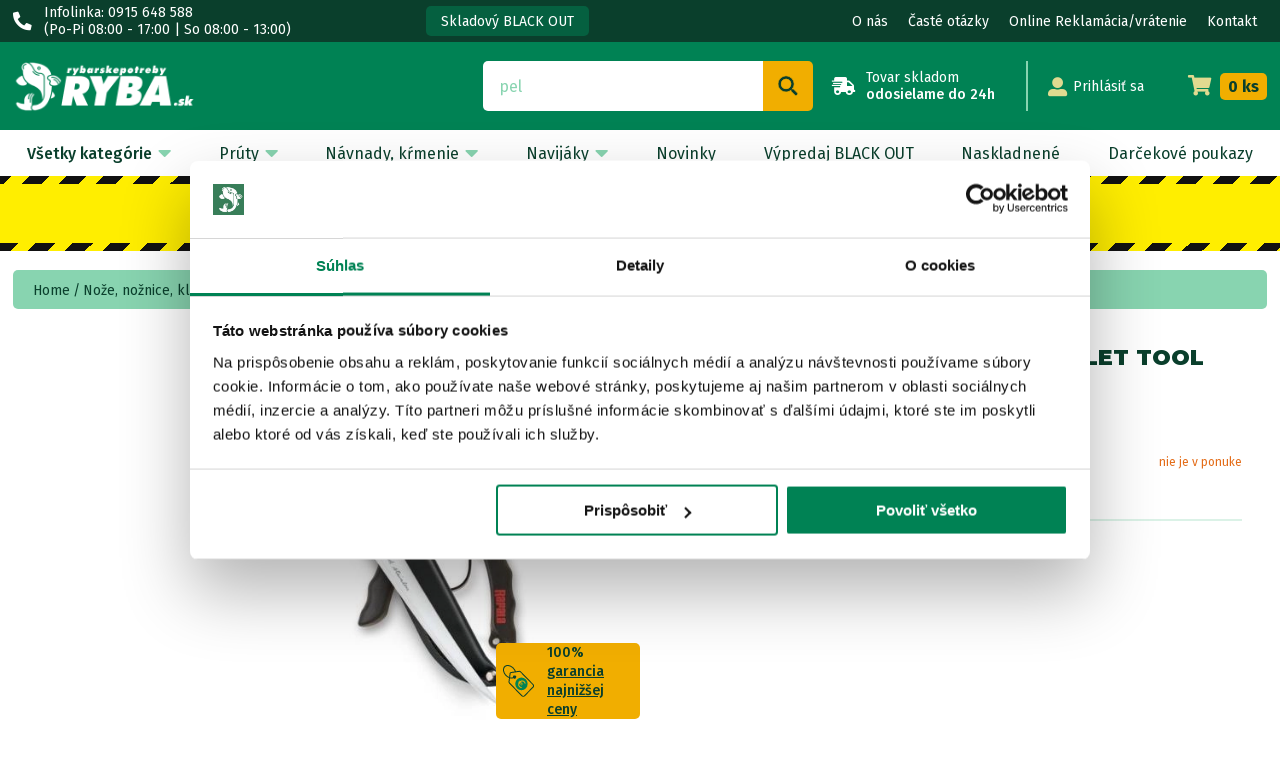

--- FILE ---
content_type: text/html; charset=UTF-8
request_url: https://www.rybarskepotrebyryba.sk/eshop/217/klieste-a-peany/Rapala/Noz-a-klieste-Fillet-Tool-Combo
body_size: 120788
content:
    <!DOCTYPE html PUBLIC "-//W3C//DTD XHTML 1.0 Transitional//EN" "https://www.w3.org/TR/xhtml1/DTD/xhtml1-transitional.dtd"> 
<html xmlns="https://www.w3.org/1999/xhtml" xmlns:og="https://ogp.me/ns#" xmlns:fb="https://www.facebook.com/2008/fbml" xml:lang="sk" lang="sk">
<head>
<meta http-equiv="Content-Type" content="text/html; charset=utf-8" />
<title>Rapala Nôž a kliešte Fillet Tool Combo - Rybárske potreby RYBA</title>
<meta name="description" content="Akciový set za extra zvýhodnenú cenu, ktorý pozostáva z kvalitného filetovacieho noža Rapala&amp;nbsp;Soft Grip Fillet Knife s celkovou dĺžkou - Nôž a kliešte Fillet Tool Combo" />
	<meta name="keywords" xml:lang="sk" content="" />
	<meta name="robots" content="follow, all" />
<meta name="author" content="johnELIOT.eu" />
<meta name="copyright" content="www.johneliot.eu" />
<meta name="Email" content="info@johnELIOT.eu" />
<meta property="og:locale" content="sk_SK" />
<link rel="publisher" href="https://plus.google.com/+RybarskeSk/" />
<meta property="og:type" content="product" />
<meta property="og:description" content="Akciový set za extra zvýhodnenú cenu, ktorý pozostáva z kvalitného filetovacieho noža Rapala&amp;nbsp;Soft Grip Fillet Knife s celkovou dĺžkou - Nôž a kliešte Fillet Tool Combo" />
<meta property="og:image" content="https://www.rybarskepotrebyryba.sk/ck9/userfiles/imagesW/combo%20fillet%20tool.webp" />
<meta property="product:brand" content="Rapala" />
<meta property="product:category" content="Nože, nožnice, kliešte" />
<meta name="twitter:card" content="product" />
<meta name="twitter:site" content="@rybarske_sk" />
<meta name="twitter:creator" content="@rybarske_sk" />
<meta property="og:title" content="Rapala Nôž a kliešte Fillet Tool Combo - Rybárske potreby RYBA - eShop" />
<meta property="og:url" content="https://www.rybarskepotrebyryba.sk/eshop/217/klieste-a-peany/Rapala/Noz-a-klieste-Fillet-Tool-Combo" />
<meta property="og:site_name" content="eShop rybárskych potrieb RybarskePotrebyRyba.sk" />
<link href="/images/favicon.ico" type="image/x-icon" rel="shortcut icon" />
<meta name="p:domain_verify" content="83d5092919fe14aa770c63d105c0bb68"/>
<meta name="google-site-verification" content="yu6AJnce-rlyFuzg7R_BZ8wSNWNHxJfQF2hkVEPXtsk" />
<meta name="facebook-domain-verification" content="abjisvsmyto9ksc2ngtazi1zk91cgi" />  
<link rel="preconnect" href="https://fonts.gstatic.com">
<link href="https://fonts.googleapis.com/css2?family=Fira+Sans:wght@400;500;700&family=Montserrat:wght@900&display=swap" rel="stylesheet"> 

<!--//  Stylesheets  //-->
<link href="/xxx-new-design/fontawesome-5.15.3/css/all.min.css" rel="stylesheet">

<!--//  Javascript //-->
<script type="text/javascript" src="/js/jquery.min.js"></script>
<script src='https://www.google.com/recaptcha/api.js?onload=onloadCallback&render=explicit' async defer></script>

  <!--//  Slider //-->
  <link rel="stylesheet" type="text/css" href="/xxx-new-design/slick-1.8.1/slick.css">
  <link rel="stylesheet" type="text/css" href="/xxx-new-design/slick-1.8.1/slick-theme.css">
  <script src="/xxx-new-design/slick-1.8.1/slick.js" type="text/javascript" charset="utf-8"></script>
  <!--iwh-->
  <script type="text/javascript" src="/js/item_autocompletejs_iwh20231015.js"></script>
  <!--responsive-->
  <meta name="viewport" content="width=device-width, height=device-height, initial-scale=1.0, minimum-scale=1.0, user-scalable=no" />

  <!--//  New Design  //-->
  <link href="/xxx-new-design/new-style.css?version=20240404" rel="stylesheet" type="text/css" />
   <script type="text/javascript" src="/js/item_lastprod_20220217.js"></script>
  
<!-- Google Tag Manager -->
<script>(function(w,d,s,l,i){w[l]=w[l]||[];w[l].push({'gtm.start':
new Date().getTime(),event:'gtm.js'});var f=d.getElementsByTagName(s)[0],
j=d.createElement(s),dl=l!='dataLayer'?'&l='+l:'';j.async=true;j.src=
'https://www.googletagmanager.com/gtm.js?id='+i+dl;f.parentNode.insertBefore(j,f);
})(window,document,'script','dataLayer','GTM-57XFB8X');</script>
<!-- End Google Tag Manager --> 
</head>
<body>
<!-- Google Tag Manager (noscript) -->
<noscript><iframe src="https://www.googletagmanager.com/ns.html?id=GTM-57XFB8X"
height="0" width="0" style="display:none;visibility:hidden"></iframe></noscript>
<!-- End Google Tag Manager (noscript) --> 
<script type="text/javascript">
var xin = "260119ke2cilks";
var xex = readCookie('_wihbX');
if (xex) {
 if (xex != xin) {	
 showResultx_iwhX(xex,xin,"0","0");
 } else {
 };
} else {
 createCookie('_wihbX',xin,180);
};
</script>	<!-- Header -->
	<header class="bg-green text-white">
		
		<div class="bg-darkgreen">
			<div class="head-info container d-flex align-items-center text-sm">			
				<div class="info d-flex align-items-center">
					<i class="fas fa-phone-alt fa-lg"></i> 
					<div><span>Infolinka: 0915 648 588</span> <span>(Po-Pi 08:00 - 17:00 | So 08:00 - 13:00)</span></div>  
				</div>

				                <div class="box info-hover position-relative rounded">
					Skladový BLACK OUT					<div class="position-absolute d-none bg-white text-darkgreen rounded shadow text-sm">
						<i class="fas fa-caret-up fa-lg position-absolute text-white"></i>
						<p><b>Akcia práve TERAZ!</b></p><br /><p>Skladový BLACK OUT - totálny výlov skladu, znížené ceny až o 45%!</p>					</div>
				</div>
                                

				<ul class="navbar-nav ml-auto">
					<li><a href="/onas/">O nás</a></li>
					<li><a href="/faq/">Časté otázky</a></li>
					<li><a href="/reklamacia-vratenie-tovaru/">Online Reklamácia/vrátenie</a></li>                    
					<li><a href="/kontakt/">Kontakt</a></li>
					
				</ul>
			</div>
		</div>
		
		<div class="head-main top container d-flex flex-wrap align-items-center text-sm">
			<div id="modal-menu" class="menu-bars modal-open d-none bg-darkgreen text-white text-center rounded text-xs">
				<i class="fas fa-bars fa-lg"></i><br>
				MENU
			</div>
			<a href="/" class="logo-main mr-auto"><img src="/images/rybarskesk_logo_web2022_2.png" alt="Rybárske potreby Ryba" class="mr-auto" width="185" height="51"></a>

			<form action="/vyhladavanie/kluc/-/" method="get">
				<div class="search d-flex position-relative">
	  			<input name="hladane" id="filslovo" type="text" class="bar flex-grow-1 bg-white text-darkgreen rounded-left" placeholder="Sem napíšte, čo hľadáte" maxlength="35" value="" />	  			
	  			<input type="submit" class="search_btn btn d-center posirion-relative rounded-right" value=""/> 
	  			<i class="fas fa-search fa-lg position-absolute bg-orange text-darkgreen rounded-right"></i>	  			
				</div>
      </form> 

      <div class="info info-2 d-flex">
            	<i class="fas fa-shipping-fast fa-lg"></i>
      	<div>Tovar skladom <br><b>odosielame do 24h</b></div>      	
        
      </div>
      <div class="line bg-lightgreen"></div>
            
	
      <div class="logwin">
	  		<div id="modal-user" class="user_menu user-ok modal-open position-relative d-flex align-items-center">
	  			<i class="fas fa-user-alt text-yellow"></i> <span>Prihlásiť sa</span>	 	                 	
	  		</div>
	  		
  			<div id="modal-user" class="modal user_block position-fixed">
			  				<div class="bg-white rounded shadow position-relative">
  					<div class="modal-close text-lightgreen text-right">&times;</div>
		        <h3 class="text-darkgreen text-center">PRIHLÁSIŤ SA</h3>
                <div class="cart-delivery-free bg-white text-white rounded">x</div>		        <form action="" method="post">		        	
		   	      <ul>
			   		    <li>
			   		    	<input name="ryblgmeno" title="Užívateľský e-mail" type="text" value="E-mail" onFocus="if(this.value=='E-mail') this.value='';" class="bar input text-darkgreen w-100" tabindex="1" maxlength="40" placeholder="E-mail" />
			   		    </li>
			   		    <li>
			   		    	<input name="ryblgheslo" title="Heslo" type="password" value="" class="bar input text-darkgreen w-100" tabindex="1" maxlength="25" placeholder="Heslo" />
			   		    </li>
			   		    <li>
			   		    	<input name="prihlasenie" title="Prihlásiť" type="submit" value="Prihlásiť sa" class="log_btn btn d-center bg-orange text-darkgreen font-bold rounded w-100" tabindex="1" /></li>	
			   		  </ul>
		        </form>
		        <form action="/zabudnute-heslo/" method="post">
							<input name="zabheslo" title="Zabudnuté heslo?" type="submit" value="Zabudnuté heslo?" class="fpw_btn btn position-absolute" tabindex="1"/>
						</form>						
		  			<form action="/registracia/" method="post">
                        							
		  				<input name="registracia" title="Registrovať" type="submit" value="Registrovať sa" class="reg_btn btn d-center bg-green text-white rounded w-100" tabindex="1"/>
		  			</form>						
				  </div>	
    		</div><!--/modal-->
			</div><!--/logwin-->
  	
			<a href="/kosik/" class="head-cart d-flex align-items-center" title="Otvoriť nákupný košík">
	  		<i class="fas fa-shopping-cart text-yellow"></i> 
	  		<span class="btn d-center bg-orange text-darkgreen rounded" id="cojevkosiku">0 ks</span>
	  	</a>

    </div><!--head-main-->

    <div class="bg-white text-darkgreen">		
	    <ul class="main-menu container d-flex position-relative">
				<li class="submenu font-bold"><div>Všetky kategórie <i class="fas fa-caret-down fa-lg text-lightgreen"></i></div>
					<ul>
                           					  <li>  
					  	<h4>
					  		<img src="/xxx-new-design/icon/menu-ryba.svg">
					  		<a href="/darcekove-poukazy/">Darčekové poukazy</a>
					  	</h4>
                      </li>  
						                      <li>  
					  	<h4>
					  		<img src="/xxx-new-design/icon/menu-bivaky.svg">
					  		<a href="/eshop/254/Bivaky-a-dazdniky/topkategoria/">Bivaky a dáždniky</a> <i class="fas fa-caret-down fa-lg text-lightgreen"></i>
					  	</h4>
					  	<ul>
					  		<li><a href="/eshop/97/bivaky/vsetky/">Bivaky</a></li>
					  		<li><a href="/eshop/98/dazdniky/vsetky/">Dáždniky</a></li>
					  		<li><a href="/eshop/250/brolly/vsetky/">Brolly</a></li>
					  		<li><a href="/eshop/99/doplnky-k-bivakom-a-dazdnikom/vsetky/">Doplnky k bivakom a dáždnikom</a></li>     
                            <li><a href="/eshop/252/zimne-prehozy/vsetky/">Zimné prehozy</a></li>                                                   
					  	</ul>
					  </li>
					  <li>
					  	<h4><img src="/xxx-new-design/icon/menu-bizuteria.svg"><a href="/eshop/255/Bizuteria/topkategoria/">Bižutéria</a> <i class="fas fa-caret-down fa-lg text-lightgreen"></i></h4>
                        <ul><li>
					  	<div>
					  		<h5><a href="/eshop/178/Bizuteria/kategoria/">Bižutéria</a> <i class="fas fa-caret-down fa-lg text-lightgreen"></i></h5>
					  		<ul>
					  			<li><a href="/eshop/182/boilies-ihly-vrtaky-doplnky/vsetky/">Boilies ihly, vrtáky, doplnky</a></li>
					  			<li><a href="/eshop/186/hadicky-tuby-ostatne/vsetky/">Hadičky, tuby, ostatné</a></li>
					  			<li><a href="/eshop/179/kaprarske-systemy/vsetky/">Kaprárske systémy</a></li>
					  			<li><a href="/eshop/181/obratliky-klipy-prevleky/vsetky/">Obratlíky, klipy, prevleky</a></li>
					  			<li><a href="/eshop/147/obratliky-s-karabinkou/vsetky/">Obratlíky s karabínkou</a></li>
					  			<li><a href="/eshop/180/pva-materialy/vsetky/">PVA materiály</a></li>
					  			<li><a href="/eshop/240/zarazky-na-boilies-a-pelety/vsetky/">Zarážky na boilies a pelety</a></li>
					  		</ul>
					  	</div>
					  	<div>
					  		<h5><a href="/eshop/126/Haciky/kategoria/">Háčiky</a> <i class="fas fa-caret-down fa-lg text-lightgreen"></i></h5>
					  		<ul>
					  			<li><a href="/eshop/127/ockove-haciky/vsetky/">Očkové háčiky</a></li>
					  			<li><a href="/eshop/128/lopatkove-haciky/vsetky/">Lopatkové háčiky</a></li>
					  			<li><a href="/eshop/129/feeder-a-match-haciky/vsetky/">Feeder a match háčiky</a></li>
					  			<li><a href="/eshop/130/haciky-bez-protihrotu/vsetky/">Háčiky bez protihrotu</a></li>
					  			<li><a href="/eshop/131/naviazane-haciky/vsetky/">Naviazané háčiky</a></li>
					  			<li><a href="/eshop/132/dvojhaciky/vsetky/">Dvojháčiky</a></li>
					  			<li><a href="/eshop/133/trojhaciky/vsetky/">Trojháčiky</a></li>
					  		</ul>
					  	</div>
					  	<div>
					  		<h5><a href="/eshop/153/Noze-noznice-klieste/kategoria/">Nože, nožnice, kliešte</a> <i class="fas fa-caret-down fa-lg text-lightgreen"></i></h5>
					  		<ul>
					  			<li><a href="/eshop/154/filetovacie-noze/vsetky/">Filetovacie nože</a></li>
					  			<li><a href="/eshop/155/multifunkcne-noze/vsetky/">Multifunkčné nože</a></li>
					  			<li><a href="/eshop/221/robustne-noze/vsetky/">Robustné nože</a></li>
					  			<li><a href="/eshop/217/klieste-a-peany/vsetky/">Kliešte a peany</a></li>
					  			<li><a href="/eshop/156/noznice-a-ostatne-noze/vsetky/">Nožnice a ostatné nože</a></li>
					  		</ul>
					  	</div> 
                        </li></ul>                       
					  </li>
					  <li>
					  	<h4><img src="/xxx-new-design/icon/menu-clny.svg"><a href="/eshop/256/Clny-a-motory/topkategoria/">Člny a motory</a> <i class="fas fa-caret-down fa-lg text-lightgreen"></i></h4>
					  	<ul><li>
                        <div>
					  		<h5><a href="/eshop/101/Clny-a-motory/kategoria/">Člny a motory</a> <i class="fas fa-caret-down fa-lg text-lightgreen"></i></h5>
					  		<ul>
					  			<li><a href="/eshop/102/zavazacie-lodky/vsetky/">Zavážacie loďky</a></li>
					  			<li><a href="/eshop/103/nafukovacie-clny/vsetky/">Nafukovacie člny</a></li>
					  			<li><a href="/eshop/104/spalovacie-benzinove/vsetky/">Motory</a></li>
					  			<li><a href="/eshop/106/plavajuce-vesty-a-doplnky/vsetky/">Plávajúce vesty a doplnky</a></li>
					  			<li><a href="/eshop/219/baterie/vsetky/">Batérie</a></li>
					  			<li><a href="/eshop/274/bellyboaty/vsetky/">Bellyboaty</a></li>                                
					  		</ul>
					  	</div> 
					  	<div>
					  		<h5><a href="/eshop/107/Sonary-GPS-a-kamery/kategoria/">Sonary, GPS a kamery</a> <i class="fas fa-caret-down fa-lg text-lightgreen"></i></h5>
					  		<ul>
					  			<li><a href="/eshop/108/sonary-bez-GPS/vsetky/">Sonary bez GPS</a></li>
					  			<li><a href="/eshop/223/sonary-s-GPS/vsetky/">Sonary s GPS</a></li>
					  			<li><a href="/eshop/110/kamery-a-doplnky/vsetky/">Kamery a doplnky</a></li>
					  		</ul>
					  	</div>
                        </li></ul>                        
					  </li>
					  <li>
					  	<h4><img src="/xxx-new-design/icon/menu-ryba.svg"><a href="/eshop/257/Darceky/topkategoria/">Darčeky</a> <i class="fas fa-caret-down fa-lg text-lightgreen"></i></h4>
					  	<ul><li>
                        <div>
					  		<h5><a href="/eshop/196/Darcekove-predmety/kategoria/">Darčekové predmety</a> <i class="fas fa-caret-down fa-lg text-lightgreen"></i></h5>
					  		<ul>
					  			<li><a href="/eshop/197/knihy-DVD-kalendare/vsetky/">Knihy, DVD, kalendáre</a></li>
					  			<li><a href="/eshop/198/rybarske-samolepky/vsetky/">Rybárske samolepky</a></li>
					  			<li><a href="/eshop/199/vankuse-penazenky-ostatne/vsetky/">Vankúše, peňaženky, ostatné</a></li>
					  		</ul>
					  	</div>                         
					  	<div><a href="/darcekove-poukazy/">Darčekové poukazy</a></div>
                        </li></ul>
					  </li>
					  <li>
					  	<h4>
					  		<img src="/xxx-new-design/icon/menu-ryba.svg">
					  		<a href="/eshop/258/Feeder/topkategoria/">Feeder</a> <i class="fas fa-caret-down fa-lg text-lightgreen"></i>
					  	</h4>
					  	<ul>
					  		<li><a href="/eshop/150/drobnosti/vsetky/">Drobnosti feeder a match</a></li>
					  		<li><a href="/eshop/207/pretekarke-sedacky/vsetky/">Pretekárske sedačky</a></li>
					  		<li><a href="/eshop/151/tasky-a-obaly/vsetky/">Tašky a obaly feeder a match</a></li>
					  		<li><a href="/eshop/152/doplnky/vsetky/">Doplnky feeder a match</a></li>                                                        
					  	</ul>
					  </li> 
					  <li>
					  	<h4>
					  		<img src="/xxx-new-design/icon/menu-ryba.svg">
					  		<a href="/eshop/259/More/topkategoria/">More</a> <i class="fas fa-caret-down fa-lg text-lightgreen"></i>
					  	</h4>
					  	<ul>
					  		<li><a href="/eshop/135/pilkre/vsetky/">Pilkre</a></li>
					  		<li><a href="/eshop/136/ostatne-nastrahy/vsetky/">Ostatné nástrahy</a></li>
					  		<li><a href="/eshop/228/bizuteria/vsetky/">Bižutéria</a></li>
					  	</ul>
					  </li>   
					  <li>
					  	<h4>
					  		<img src="/xxx-new-design/icon/menu-ryba.svg">
					  		<a href="/eshop/260/Muskarenie/topkategoria/">Muškárenie</a> <i class="fas fa-caret-down fa-lg text-lightgreen"></i>
					  	</h4>
					  	<ul>
					  		<li><a href="/eshop/138/musky/vsetky/">Mušky</a></li>
					  		<li><a href="/eshop/139/material-na-viazanie/vsetky/">Materiál na viazanie</a></li>
					  		<li><a href="/eshop/140/muskarske-doplnky/vsetky/">Muškárske doplnky</a></li>
					  	</ul>
					  </li> 
					  <li>
					  	<h4>
					  		<img src="/xxx-new-design/icon/menu-navijaky.svg">
					  		<a href="/eshop/261/Navijaky/topkategoria/">Navijaky</a> <i class="fas fa-caret-down fa-lg text-lightgreen"></i>
					  	</h4>
					  	<ul>
					  		<li><a href="/eshop/21/kaprove-specialy/vsetky/">Kaprové špeciály</a></li>
					  		<li><a href="/eshop/22/baitrunnery/vsetky/">Baitrunnery</a></li>
					  		<li><a href="/eshop/23/predna-brzda/vsetky/">Predná brzda</a></li>
					  		<li><a href="/eshop/24/zadna-brzda/vsetky/">Zadná brzda</a></li>                                                        
					  		<li><a href="/eshop/25/multiplikatory-doplnky-k-navijakom/vsetky/">Multiplikátory, doplnky k navijakom</a></li>
					  	</ul>
					  </li>                                                                  
					  <li>
					  	<h4><img src="/xxx-new-design/icon/menu-ryba.svg"><a href="/eshop/262/Navnady-krmenie/topkategoria/">Návnady, kŕmenie</a> <i class="fas fa-caret-down fa-lg text-lightgreen"></i></h4>
					  	<ul><li>
                        <div>
					  		<h5><a href="/eshop/70/Boilies-komponenty/kategoria/">Boilies komponenty</a> <i class="fas fa-caret-down fa-lg text-lightgreen"></i></h5>
					  		<ul>
					  			<li><a href="/eshop/71/boilies-mixy/vsetky/">Boilies mixy</a></li>
					  			<li><a href="/eshop/73/suche-komponenty/vsetky/">Suché komponenty</a></li>
					  			<li><a href="/eshop/225/pomocky-na-vyrobu-boilies/vsetky/">Pomôcky na výrobu boilies</a></li>
					  			<li><a href="/eshop/74/aromy/vsetky/">Tekuté komponenty</a></li>
					  		</ul>
					  	</div> 
					  	<div>
					  		<h5><a href="/eshop/65/Boilies-a-pelety/kategoria/">Boilies, pelety a dipy</a> <i class="fas fa-caret-down fa-lg text-lightgreen"></i></h5>
					  		<ul>
					  			<li><a href="/eshop/251/boilies-chytacie/vsetky/">Boilies chytacie</a></li>
					  			<li><a href="/eshop/66/boilies-potapave/vsetky/">Boilies potápavé</a></li>
					  			<li><a href="/eshop/67/boilies-plavajuce/vsetky/">Boilies plávajúce</a></li>
					  			<li><a href="/eshop/69/pelety/vsetky/">Pelety</a></li>
					  			<li><a href="/eshop/78/obalovacie-pasty/vsetky/">Obaľovacie pasty</a></li>
					  			<li><a href="/eshop/76/liquidy-dipy-a-boostre/vsetky/">Liquidy, dipy a boostre</a></li>                                
					  		</ul>
					  	</div> 
					  	<div>
					  		<h5><a href="/eshop/79/Krmivo-method-mixy-navnady/kategoria/">Krmivo, method mixy, návnady</a> <i class="fas fa-caret-down fa-lg text-lightgreen"></i></h5>
					  		<ul>
					  			<li><a href="/eshop/80/krmivo/vsetky/">Krmivo</a></li>
					  			<li><a href="/eshop/81/method-a-stick-mixy/vsetky/">Method a stick mixy</a></li>
					  			<li><a href="/eshop/279/nastrahy-method/vsetky/">Nástrahy method</a></li>                                
					  			<li><a href="/eshop/82/posilovace-a-doplnky/vsetky/">Posilovače a doplnky</a></li>
					  			<li><a href="/eshop/83/nastrahy-na-hacik/vsetky/">Nástrahy na háčik</a></li>
					  			<li><a href="/eshop/84/partikel/vsetky/">Partikel</a></li>                                
					  		</ul>
					  	</div> 
					  	<div>
					  		<h5><a href="/eshop/87/Pomocky-na-zakrmovanie/kategoria/">Pomôcky na zakrmovanie</a> <i class="fas fa-caret-down fa-lg text-lightgreen"></i></h5>
					  		<ul>
					  			<li><a href="/eshop/88/cobry-praky-kosiky/vsetky/">Cobry, praky, košíky</a></li>
					  			<li><a href="/eshop/89/rakety-spomby/vsetky/">Rakety, spomby</a></li>
					  			<li><a href="/eshop/90/bojky-markre/vsetky/">Bójky, markre</a></li>
					  			<li><a href="/eshop/91/ostatne-pomocky/vsetky/">Ostatné pomôcky</a></li>                             
					  		</ul>
					  	</div>
                        </li></ul> 
					  </li>
					  <li>
					  	<h4><img src="/xxx-new-design/icon/menu-oblecenie.svg"><a href="/eshop/263/Oblecenie-a-obuv/topkategoria/">Oblečenie a obuv</a> <i class="fas fa-caret-down fa-lg text-lightgreen"></i></h4>
					  	<ul><li>
                        <div>
					  		<h5><a href="/eshop/61/Obuv-cizmy/kategoria/">Obuv, čižmy</a> <i class="fas fa-caret-down fa-lg text-lightgreen"></i></h5>
					  		<ul>
					  			<li><a href="/eshop/62/obuv/vsetky/">Obuv a čižmy</a></li>
					  			<li><a href="/eshop/63/brodiace-cizmy/vsetky/">Brodiace čižmy</a></li>                            
					  		</ul>
					  	</div> 
					  	<div>
					  		<h5><a href="/eshop/50/Odevy/kategoria/">Odevy</a> <i class="fas fa-caret-down fa-lg text-lightgreen"></i></h5>
					  		<ul>
					  			<li><a href="/eshop/51/komplety-plavajuce-obleky/vsetky/">Komplety, plávajúce obleky</a></li>
					  			<li><a href="/eshop/52/bundy-a-mikiny/vsetky/">Bundy a mikiny</a></li>                            
					  			<li><a href="/eshop/53/nohavice/vsetky/">Nohavice</a></li>
					  			<li><a href="/eshop/54/tricka/vsetky/">Tričká, košele, vesty</a></li>                            
					  			<li><a href="/eshop/55/ciapky-siltovky/vsetky/">Čiapky, šiltovky</a></li>
					  			<li><a href="/eshop/56/rukavice/vsetky/">Rukavice</a></li>                            
					  			<li><a href="/eshop/57/ponozky/vsetky/">Ponožky</a></li>
					  			<li><a href="/eshop/59/termopradlo/vsetky/">Termoprádlo</a></li>
					  			<li><a href="/eshop/60/doplnky-oblecenia/vsetky/">Doplnky oblečenia</a></li>
					  		</ul>
					  	</div>
                        </li></ul> 
					  </li>
					  <li>
					  	<h4><img src="/xxx-new-design/icon/menu-ryba.svg"><a href="/eshop/264/Olova-krmitka-a-plavaky/topkategoria/">Olová, kŕmitká a plaváky</a> <i class="fas fa-caret-down fa-lg text-lightgreen"></i></h4>
					  	<ul><li>
                        <div>
					  		<h5><a href="/eshop/157/Olova-krmitka/kategoria/">Olová, kŕmitká</a> <i class="fas fa-caret-down fa-lg text-lightgreen"></i></h5>
					  		<ul>
					  			<li><a href="/eshop/158/feeder-a-method-krmitka/vsetky/">Feeder a method kŕmitká</a></li>
					  			<li><a href="/eshop/159/krmitka-olovene/vsetky/">Kŕmitká olovené</a></li>                            
					  			<li><a href="/eshop/160/olova-zavesne/vsetky/">Olová závesné</a></li>
					  			<li><a href="/eshop/161/olova-priebezne/vsetky/">Olová priebežné</a></li>                            
					  			<li><a href="/eshop/162/brocky-torpilky-ostatne/vsetky/">Bročky, torpilky, ostatné</a></li>
					  		</ul>
					  	</div>
					  	<div>
					  		<h5><a href="/eshop/163/Plavaky/kategoria/">Plaváky</a> <i class="fas fa-caret-down fa-lg text-lightgreen"></i></h5>
					  		<ul>
					  			<li><a href="/eshop/164/anglicke-predvazene/vsetky/">Anglické predvážené</a></li>
					  			<li><a href="/eshop/165/pevne-univerzalne/vsetky/">Pevné univerzálne plaváky</a></li>                            
					  			<li><a href="/eshop/166/plavaky-na-dravcov/vsetky/">Plaváky na dravcov</a></li>
					  			<li><a href="/eshop/168/doplnky-k-plavakom/vsetky/">Doplnky k plavákom</a></li>                            
					  			<li><a href="/eshop/244/sbirolino-bubliny/vsetky/">Sbirolino, bubliny</a></li>
					  		</ul>
					  	</div>
                        </li></ul>
					  </li>                     
					  <li>
					  	<h4><img src="/xxx-new-design/icon/menu-pohodlie.svg"><a href="/eshop/265/Pohodlie-na-rybach/topkategoria/">Pohodlie na rybách</a> <i class="fas fa-caret-down fa-lg text-lightgreen"></i></h4>
					  	<ul><li>
                        <div><a href="/eshop/216/Dalekohlady/vsetky/">Ďalekohľady</a></div>
					  	<div>
					  		<h5><a href="/eshop/208/Kotliky-kotliny-udiarne-varice/kategoria/">Kotlíky, kotliny, udiarne, variče</a> <i class="fas fa-caret-down fa-lg text-lightgreen"></i></h5>
					  		<ul>
					  			<li><a href="/eshop/209/kotliky-kotliny-doplnky/vsetky/">Kotlíky, kotliny, doplnky</a></li>
					  			<li><a href="/eshop/214/udiarne-doplnky/vsetky/">Údiarne, doplnky</a></li>                            
					  			<li><a href="/eshop/226/varice-chladnicky-doplnky/vsetky/">Variče, chladničky, doplnky</a></li>
					  			<li><a href="/eshop/229/kempingovy-riad/vsetky/">Kempingový riad</a></li>                            
					  		</ul>
					  	</div>                        
					  	<div>
					  		<h5><a href="/eshop/190/Lampy-celove-svietidla-okuliare/kategoria/">Lampy, čelové svietidlá, okuliare</a> <i class="fas fa-caret-down fa-lg text-lightgreen"></i></h5>
					  		<ul>
					  			<li><a href="/eshop/191/celove-svietidla/vsetky/">Čelové svietidlá</a></li>
					  			<li><a href="/eshop/192/lampy-svietidla-doplnky/vsetky/">Lampy, svietidlá, doplnky</a></li>                            
					  			<li><a href="/eshop/193/polarizacne-okuliare/vsetky/">Polarizačné okuliare</a></li>
					  		</ul>
					  	</div> 
					  	<div>
					  		<h5><a href="/eshop/92/Lehatka-stolicky/kategoria/">Lehátka, stoličky</a> <i class="fas fa-caret-down fa-lg text-lightgreen"></i></h5>
					  		<ul>
					  			<li><a href="/eshop/93/stolicky/vsetky/">Stoličky</a></li>
					  			<li><a href="/eshop/94/lehatka/vsetky/">Lehátka</a></li>                            
					  			<li><a href="/eshop/95/doplnky-lehatok-a-stoliciek/vsetky/">Doplnky lehátok a stoličiek</a></li>
					  		</ul>
					  	</div> 
					  	<div><a href="/eshop/224/Ohrievace-pre-rybarov/vsetky/">Ohrievače pre rybárov</a></div>
					  	<div><a href="/eshop/195/Repelenty-impregnacie/vsetky/">Repelenty, impregnácie</a></div>
					  	<div><a href="/eshop/100/Spacaky/vsetky/">Spacáky</a></div>
					  	<div>
					  		<h5><a href="/eshop/187/Stoliky-voziky/kategoria/">Stolíky, vozíky</a> <i class="fas fa-caret-down fa-lg text-lightgreen"></i></h5>
					  		<ul>
					  			<li><a href="/eshop/188/stoliky/vsetky/">Stolíky</a></li>
					  			<li><a href="/eshop/189/voziky/vsetky/">Vozíky</a></li>                            
					  		</ul>
					  	</div>
                        </li></ul>                         
					  </li>
					  <li>
					  	<h4><img src="/xxx-new-design/icon/menu-zeny.svg"><a href="/eshop/266/Pre-zeny-a-deti/topkategoria/">Pre ženy a deti</a> <i class="fas fa-caret-down fa-lg text-lightgreen"></i></h4>
					  	<ul><li>
                        <div><a href="/eshop/249/Rybarske-potreby-pre-deti/vsetky/">Rybárske potreby pre deti</a></div>
					  	<div><a href="/eshop/248/Rybarske-potreby-pre-zeny/vsetky/">Rybárske potreby pre ženy</a></div>
                        </li></ul>
					  </li>                      
					  <li>
					  	<h4>
					  		<img src="/xxx-new-design/icon/menu-ryba.svg">
					  		<a href="/eshop/267/Privlac/topkategoria/">Prívlač</a> <i class="fas fa-caret-down fa-lg text-lightgreen"></i>
					  	</h4>
					  	<ul>
					  		<li><a href="/eshop/142/gumene-nastrahy/vsetky/">Gumenné nástrahy</a></li>
					  		<li><a href="/eshop/143/woblery/vsetky/">Woblery</a></li>
					  		<li><a href="/eshop/144/rotacky-a-plandavky/vsetky/">Rotačky a plandavky</a></li>
					  		<li><a href="/eshop/145/jigove-haciky/vsetky/">Jigové háčiky</a></li>                                                        
					  		<li><a href="/eshop/146/ocelove-lanka-a-wolfram/vsetky/">Oceľové lanká a wolfrám</a></li>
					  		<li><a href="/eshop/148/ostatne-privlacove-pomocky/vsetky/">Ostatné prívlačové pomôcky</a></li>
					  	</ul>
					  </li>
					  <li>
					  	<h4>
					  		<img src="/xxx-new-design/icon/menu-pruty.svg">
					  		<a href="/eshop/268/Pruty/topkategoria/">Prúty</a> <i class="fas fa-caret-down fa-lg text-lightgreen"></i>
					  	</h4>
					  	<ul>
					  		<li><a href="/eshop/7/kaprove-2-dielne-udice/vsetky/">Kaprové 2-dielne udice</a></li>
					  		<li><a href="/eshop/8/kaprove-3-dielne-udice/vsetky/">Kaprové 3-dielne udice</a></li>
					  		<li><a href="/eshop/9/teleskopicke-udice/vsetky/">Teleskopické udice</a></li>
					  		<li><a href="/eshop/10/sumcove-udice/vsetky/">Sumcové, morské udice</a></li>                                                        
					  		<li><a href="/eshop/11/match-bolo-pruty/vsetky/">Match, bolo prúty a biče</a></li>
					  		<li><a href="/eshop/12/feeder-pruty/vsetky/">Feeder prúty</a></li>
					  		<li>					  			
						  		<h5><a href="/eshop/14/do-15g-lahka-privlac/vsetky/">Prívlačové prúty</a> <i class="fas fa-caret-down fa-lg text-lightgreen"></i></h5>
						  		<ul>
						  			<li><a href="/eshop/14/do-15g-lahka-privlac/vsetky/">Do 15g ľahká prívlač</a></li>
						  			<li><a href="/eshop/15/do-60g-stredna-privlac/vsetky/">Do 60g stredná prívlač</a></li>
						  			<li><a href="/eshop/16/nad-60g-tazsia-privlac/vsetky/">Nad 60g ťažšia prívlač</a></li>                                    
						  		</ul>							  	
					  		</li>                            
					  		<li><a href="/eshop/18/udice-na-dierky/vsetky/">Udice na dierky</a></li>                            
					  		<li><a href="/eshop/277/spod-udice/vsetky/">Spod udice</a></li>                                                        
					  	</ul>
					  </li>                       
					  <li>
					  	<h4><img src="/xxx-new-design/icon/menu-silony.svg"><a href="/eshop/269/Silony-a-snury/topkategoria/">Silóny a šnúry</a> <i class="fas fa-caret-down fa-lg text-lightgreen"></i></h4>
					  	<ul><li>
                        <div>
					  		<h5><a href="/eshop/27/Silony/kategoria/">Silóny</a> <i class="fas fa-caret-down fa-lg text-lightgreen"></i></h5>
					  		<ul>
					  			<li><a href="/eshop/28/kaprove-silony/vsetky/">Kaprové silóny</a></li>
					  			<li><a href="/eshop/29/match-silony/vsetky/">Feeder a match silóny</a></li> 
					  			<li><a href="/eshop/31/privlacove-silony/vsetky/">Prívlačové silóny</a></li>
					  			<li><a href="/eshop/215/fluorcarbon-sokove/vsetky/">Fluorocarbon, šokové</a></li> 
					  			<li><a href="/eshop/33/sumcove-silony/vsetky/">Sumcové silóny</a></li>                                                                                           
					  		</ul>
					  	</div>                         
					  	<div>
					  		<h5><a href="/eshop/34/Snury/kategoria/">Šnúry</a> <i class="fas fa-caret-down fa-lg text-lightgreen"></i></h5>
					  		<ul>
					  			<li><a href="/eshop/35/snury-do-navijakov/vsetky/">Kaprové silóny</a></li>
					  			<li><a href="/eshop/36/nadvazcove-snury/vsetky/">Feeder a match silóny</a></li> 
					  			<li><a href="/eshop/38/snury-s-olovenym-jadrom/vsetky/">Prívlačové silóny</a></li>
					  			<li><a href="/eshop/39/sumcove-sokove-snury/vsetky/">Fluorocarbon, šokové</a></li> 
					  		</ul>
					  	</div> 
                        </li></ul>
					  </li>
					  <li>
					  	<h4><img src="/xxx-new-design/icon/menu-ulovok.svg"><a href="/eshop/270/Starostlivost-o-ulovok/topkategoria/">Starostlivosť o úlovok</a> <i class="fas fa-caret-down fa-lg text-lightgreen"></i></h4>
					  	<ul><li>
                        <div>
					  		<h5><a href="/eshop/169/Podberaky/kategoria/">Podberáky</a> <i class="fas fa-caret-down fa-lg text-lightgreen"></i></h5>
					  		<ul>
					  			<li><a href="/eshop/170/podberakove-hlavice/vsetky/">Podberákové hlavice</a></li>
					  			<li><a href="/eshop/171/podberakove-rucky/vsetky/">Podberákové rúčký</a></li> 
					  			<li><a href="/eshop/172/podberaky/vsetky/">Podberáky</a></li>
					  			<li><a href="/eshop/173/cerene/vsetky/">Čerene</a></li> 
					  			<li><a href="/eshop/238/doplnky-k-podberakom/vsetky/">Doplnky k podberákom</a></li>
					  		</ul>
					  	</div> 
					  	<div>
					  		<h5><a href="/eshop/122/Sietky-a-saky/kategoria/">Sieťky a saky</a> <i class="fas fa-caret-down fa-lg text-lightgreen"></i></h5>
					  		<ul>
					  			<li><a href="/eshop/123/ulovkove-sietky/vsetky/">Úlovkové sieťky</a></li>
					  			<li><a href="/eshop/124/saky/vsetky/">Saky</a></li> 
					  		</ul>
					  	</div> 
					  	<div>
					  		<h5><a href="/eshop/174/Starostlivost-o-ryby/kategoria/">Starostlivosť o ryby</a> <i class="fas fa-caret-down fa-lg text-lightgreen"></i></h5>
					  		<ul>
					  			<li><a href="/eshop/175/podlozky-pod-ryby/vsetky/">Podberákové hlavice</a></li>
					  			<li><a href="/eshop/176/vaziace-vaky-stojany/vsetky/">Podberákové rúčký</a></li> 
					  			<li><a href="/eshop/177/antibakterialne-spreje/vsetky/">Podberáky</a></li>
					  			<li><a href="/eshop/185/vahy/vsetky/">Čerene</a></li> 
					  		</ul>
					  	</div> 
                        </li></ul>                        
					  </li>
					  <li>
					  	<h4><img src="/xxx-new-design/icon/menu-stojan.svg"><a href="/eshop/271/Stojany-a-signalizatory-zaberu/topkategoria/">Stojany a signalizátory záberu</a> <i class="fas fa-caret-down fa-lg text-lightgreen"></i></h4>
					  	<ul><li>
                        <div>
					  		<h5><a href="/eshop/45/Signalizatory-swingre-policajti/kategoria/">Signalizátory, swingre, policajti</a> <i class="fas fa-caret-down fa-lg text-lightgreen"></i></h5>
					  		<ul>
					  			<li><a href="/eshop/46/signalizatory-doplnky/vsetky/">Signalizátory, doplnky</a></li>
					  			<li><a href="/eshop/47/sady-signalizatorov-cidla/vsetky/">Sady signalizátorov, čidlá</a></li> 
					  			<li><a href="/eshop/49/swingre-policajti/vsetky/">Swingre, policajti</a></li>
					  		</ul>
					  	</div>                         
					  	<div>
					  		<h5><a href="/eshop/41/Stojany-na-udice/kategoria/">Stojany na udice</a> <i class="fas fa-caret-down fa-lg text-lightgreen"></i></h5>
					  		<ul>
					  			<li><a href="/eshop/42/kaprarske-stojany/vsetky/">Kaprárske stojany</a></li>
					  			<li><a href="/eshop/43/vidlicky-a-ostatne-stojany/vsetky/">Vidličky a ostatné stojany</a></li> 
					  			<li><a href="/eshop/44/rohatinky-a-doplnky/vsetky/">Rohatinky a doplnky</a></li>
					  		</ul>
					  	</div>
                        </li></ul>  
					  </li>
					  <li>
					  	<h4>
					  		<img src="/xxx-new-design/icon/menu-ryba.svg">
					  		<a href="/eshop/272/Sumec/topkategoria/">Sumec</a> <i class="fas fa-caret-down fa-lg text-lightgreen"></i>
					  	</h4>
					  	<ul>
					  		<li><a href="/eshop/242/sumcova-bizuteria-a-doplnky/vsetky/">Sumcová bižutéria a doplnky</a></li>
					  		<li><a href="/eshop/167/sumcove-plavaky/vsetky/">Sumcové plaváky a bójky</a></li>
					  		<li><a href="/eshop/243/umele-nastrahy-na-sumce/vsetky/">Umelé nástrahy na sumce</a></li>
					  		<li><a href="/eshop/241/vabnicky-na-sumcov/vsetky/">Vábničky na sumcov</a></li>
					  	</ul>
					  </li>                       
					  <li>
					  	<h4><img src="/xxx-new-design/icon/menu-taska.svg"><a href="/eshop/273/Tasky-obaly-boxy/topkategoria/">Tašky, obaly, boxy</a> <i class="fas fa-caret-down fa-lg text-lightgreen"></i></h4>
					  	<ul><li>
                        <div>
					  		<h5><a href="/eshop/118/Boxy-kufriky-vedra/kategoria/">Boxy, kufríky, vedrá</a> <i class="fas fa-caret-down fa-lg text-lightgreen"></i></h5>
					  		<ul>
					  			<li><a href="/eshop/119/kufriky/vsetky/">Kufríky</a></li>
					  			<li><a href="/eshop/120/kaprarske-boxy-pohariky/vsetky/">Kaprárske boxy, poháriky</a></li> 
					  			<li><a href="/eshop/121/ostatne-boxy/vsetky/">Ostatné boxy</a></li>
					  			<li><a href="/eshop/227/vedra-okyslicovace/vsetky/">Vedrá, okysličovače</a></li> 
					  		</ul>
					  	</div>                          
					  	<div>
					  		<h5><a href="/eshop/111/Tasky-a-obaly/kategoria/">Tašky a obaly</a> <i class="fas fa-caret-down fa-lg text-lightgreen"></i></h5>
					  		<ul>
					  			<li><a href="/eshop/112/obaly-na-pruty/vsetky/">Obaly na prúty</a></li>
					  			<li><a href="/eshop/113/privlacove-tasky/vsetky/">Prívlačové tašky</a></li> 
					  			<li><a href="/eshop/114/kaprarske-tasky/vsetky/">Kaprárske tašky</a></li>
					  			<li><a href="/eshop/115/tasky-na-plavanu-a-feeder/vsetky/">Tašky na plávanú a feeder</a></li> 
					  			<li><a href="/eshop/116/batohy/vsetky/">Batohy</a></li>
					  			<li><a href="/eshop/117/peracniky-na-nadvazce/vsetky/">Peračníky na nadväzce</a></li>
					  			<li><a href="/eshop/275/sumcove-tasky/vsetky/">Sumcové tašky</a></li>
                                <li><a href="/eshop/276/pogumovane-a-vodeodolne-tasky/vsetky/">Pogumované a vodeodolné tašky</a></li>
                                <li><a href="/eshop/278/jedalenske-a-chladiace-tasky/vsetky/">Jedálenské a chladiace tašky</a></li>                                                                 
					  		</ul>
					  	</div>  
                        </li></ul>
					  </li>                                                                                                         
					  <li><a href="/novinky/">Zobraziť horúce novinky</a></li>                      
					</ul>
				</li>
				                              
				<li class="top"><a href="/eshop/1/AKCIOVA-PONUKA/vsetky/">Akcie</a></li>                 
                                        
				<li class="submenu">
					<div>Prúty <i class="fas fa-caret-down fa-lg text-lightgreen"></i></div>
					<ol>
						<li>
							<a href="/eshop/7/kaprove-2-dielne-udice/vsetky/">
								<span><img src="/ck9/userfiles/_thumbs2/Images/Century_NG_1.jpg"></span>
								<h4>kaprové 2-dielne udice</h4>
							</a>							
						</li>
						<li>
							<a href="/eshop/8/kaprove-3-dielne-udice/vsetky/">
								<span><img src="/ck9/userfiles/_thumbs2/Images/udica%20c-series%20xtra_1.jpg"></span>
								<h4>kaprové 3-dielne udice</h4>
							</a>							
						</li>
						<li>
							<a href="/eshop/9/teleskopicke-udice/vsetky/">
								<span><img src="/ck9/userfiles/_thumbs2/Images/udica%20traveller_1.jpg"></span>
								<h4>teleskopické udice</h4>
							</a>							
						</li>
						<li>
							<a href="/eshop/10/sumcove-udice/vsetky/">
								<span><img src="/ck9/userfiles/_thumbs2/Images/Penn-Legion-Cat-Silver-Spin-1.jpg"></span>
								<h4>sumcové, morské udice</h4>
							</a>							
						</li>
						<li>
							<a href="/eshop/11/match-bolo-pruty/vsetky/">
								<span><img src="/ck9/userfiles/_thumbs2/Images/udica%20superior%20match.jpg"></span>
								<h4>match, bolo prúty a biče</h4>
							</a>							
						</li>
						<li>
							<a href="/eshop/12/feeder-pruty/vsetky/">
								<span><img src="/ck9/userfiles/_thumbs2/Images/Gaube%20Method%20Feeder_1.jpg"></span>
								<h4>feeder prúty</h4>
							</a>							
						</li>
						<li>
							<a href="/eshop/18/udice-na-dierky/vsetky/">
								<span><img src="/ck9/userfiles/_thumbs2/Images/udica%20na%20dierky%20Ice%20Blue.jpg"></span>
								<h4>udice na dierky</h4>
							</a>							
						</li>
						<li>
							<a href="/eshop/277/spod-udice/vsetky/">
								<span><img src="/ck9/userfiles/_thumbs2/Images/Udica%20Horizon%20X3%201.jpg"></span>
								<h4>spod udice</h4>
							</a>							
						</li>                        
						<li>
							<a href="/eshop/14/do-15g-lahka-privlac/vsetky/">
								<span><img src="/ck9/userfiles/_thumbs2/Images/Fenwick-HMG-762L-Crank-1.jpg"></span>
								<h4>do 15g ľahká prívlač</h4>
							</a>							
						</li>
						<li>
							<a href="/eshop/15/do-60g-stredna-privlac/vsetky/">
								<span><img src="/ck9/userfiles/_thumbs2/Images/udica%20savage%20sg2%20trigger_1.jpg"></span>
								<h4>do 60g stredná prívlač</h4>
							</a>							
						</li>  
						<li>
							<a href="/eshop/16/nad-60g-tazsia-privlac/vsetky/">
								<span><img src="/ck9/userfiles/_thumbs2/Images/set%20vengeance%20sienna_1.jpg"></span>
								<h4>nad 60g ťažšia prívlač</h4>
							</a>							
						</li>                                                                                                                      
						<li><a href="/eshop/268/Pruty/topkategoria/">Zobraziť všetky produkty <i class="fas fa-arrow-right text-orange"></i></a></li>
					</ol>
				</li>   
				<li class="submenu">
					<div>Návnady, kŕmenie <i class="fas fa-caret-down fa-lg text-lightgreen"></i></div>
					<ol>
						<li>
							<a href="/eshop/70/Boilies-komponenty/kategoria/">
								<span><img src="/ck9/userfiles/_thumbs2/Images/Robin%20red.jpg"></span>
								<h4>boilies komponenty</h4>
							</a>							
						</li>
						<li>
							<a href="/eshop/65/Boilies-a-pelety/kategoria/">
								<span><img src="/ck9/userfiles/_thumbs2/Images/boilies%20krmne%20gulacarp.jpg"></span>
								<h4>boilies, pelety a dipy</h4>
							</a>							
						</li>
						<li>
							<a href="/eshop/79/Krmivo-method-mixy-navnady/kategoria/">
								<span><img src="/ck9/userfiles/_thumbs2/Images/M-GV1CASVA.jpg"></span>
								<h4>krmivo, method mixy, návnady</h4>
							</a>							
						</li>
						<li>
							<a href="/eshop/87/Pomocky-na-zakrmovanie/kategoria/">
								<span><img src="/ck9/userfiles/_thumbs2/Images/fox%20spod.jpg"></span>
								<h4>Pomôcky na zakrmovanie</h4>
							</a>							
						</li>                                                                                                                      
						<li><a href="/eshop/262/Navnady-krmenie/topkategoria/">Zobraziť všetky produkty <i class="fas fa-arrow-right text-orange"></i></a></li>
					</ol>
				</li>     
				<li class="submenu">
					<div>Navijáky <i class="fas fa-caret-down fa-lg text-lightgreen"></i></div>
					<ol>
						<li>
							<a href="/eshop/21/kaprove-specialy/vsetky/">
								<span><img src="/ck9/userfiles/_thumbs2/Images/MIV-RPANFS.jpg"></span>
								<h4>kaprové špeciály</h4>
							</a>							
						</li>
						<li>
							<a href="/eshop/22/baitrunnery/vsetky/">
								<span><img src="/ck9/userfiles/_thumbs2/Images/xaero.JPG"></span>
								<h4>baitrunnery</h4>
							</a>							
						</li>
						<li>
							<a href="/eshop/23/predna-brzda/vsetky/">
								<span><img src="/ck9/userfiles/_thumbs2/Images/shimano-vanquish-2500-sfa-angelrolle.jpg"></span>
								<h4>predná brzda</h4>
							</a>							
						</li>
						<li>
							<a href="/eshop/24/zadna-brzda/vsetky/">
								<span><img src="/ck9/userfiles/_thumbs2/Images/str4000s.jpg"></span>
								<h4>zadná brzda</h4>
							</a>							
						</li>
						<li>
							<a href="/eshop/25/multiplikatory-doplnky-k-navijakom/vsetky/">
								<span><img src="/ck9/userfiles/_thumbs2/Images/113L2.jpg"></span>
								<h4>multiplikátory, doplnky k navijakom</h4>
							</a>							
						</li>
						<li>
							<a href="/eshop/253/spod-navijaky/vsetky/">
								<span><img src="/ck9/userfiles/_thumbs2/Images/Avid-Carp-XR-Spod-Marker-Reel-1.jpg"></span>
								<h4>spod navijaky</h4>
							</a>							
						</li>                                                                                                                    
						<li><a href="/eshop/261/Navijaky/topkategoria/">Zobraziť všetky produkty <i class="fas fa-arrow-right text-orange"></i></a></li>
					</ol>
				</li>                                          
				<li class="top"><a href="/eshop/93/stolicky/vsetky/">Kreslá</a></li>               
				<li class="top"></li>
				<li><a href="/novinky/">Novinky</a></li>
				                 
				<li><a href="/eshop/281/Bleskovy-vypredaj/topkategoria/">Výpredaj BLACK OUT</a></li>
                				<li><a href="/prave-sme-naskladnili/">Naskladnené</a></li>
				                
				<li><a href="/darcekove-poukazy/">Darčekové poukazy</a></li>
                			</ul><!--/main-menu-->
		</div>
    <!--Menu Mobile-->
    <div id="modal-menu" class="menu-mobile modal d-none position-fixed w-100">
    	<ul class="main-menu position-relative bg-darkgreen">
    		<li>
    			<div class="box info-hover position-relative bg-green rounded text-sm">
						Skladový BLACK OUT						<div class="position-absolute d-none bg-white text-darkgreen rounded shadow text-sm">
							<i class="fas fa-caret-up fa-lg position-absolute text-white"></i>
							<p><b>Akcia práve TERAZ!</b></p><br /><p>Skladový BLACK OUT - totálny výlov skladu, znížené ceny až o 45%!</p>						</div>						
					</div>
					<div class="menu-mobile-close modal-close text-right">&times;</div>
    		</li>
				<li class="submenu"><div>Všetky kategórie <i class="fas fa-caret-down fa-lg text-lightgreen"></i></div>
					<ul>
                           					  <li>  
					  	<h4>
					  		<img src="/xxx-new-design/icon/menu-ryba.svg">
					  		<a href="/darcekove-poukazy/">Darčekové poukazy</a>
					  	</h4>
                      </li>  
						                    
					  <li>                   
					  	<h4>
					  		<img src="/xxx-new-design/icon/menu-bivaky.svg">
					  		<a href="/eshop/254/Bivaky-a-dazdniky/topkategoria/">Bivaky a dáždniky</a> <i class="fas fa-caret-down fa-lg text-lightgreen"></i>
					  	</h4>
					  	<ul>
					  		<li><a href="/eshop/97/bivaky/vsetky/">Bivaky</a></li>
					  		<li><a href="/eshop/98/dazdniky/vsetky/">Dáždniky</a></li>
					  		<li><a href="/eshop/250/brolly/vsetky/">Brolly</a></li>
					  		<li><a href="/eshop/99/doplnky-k-bivakom-a-dazdnikom/vsetky/">Doplnky k bivakom a dáždnikom</a></li>                                                        
					  		<li><a href="/eshop/252/zimne-prehozy/vsetky/">Zimné prehozy</a></li>
					  	</ul>
					  </li>
					  <li>
					  	<h4><img src="/xxx-new-design/icon/menu-bizuteria.svg"><a href="/eshop/255/Bizuteria/topkategoria/">Bižutéria</a> <i class="fas fa-caret-down fa-lg text-lightgreen"></i></h4>
					  	<ul>
                        <li>
					  		<h5><a href="/eshop/178/Bizuteria/kategoria/">Bižutéria</a> <i class="fas fa-caret-down fa-lg text-lightgreen"></i></h5>
					  		<ul>
					  			<li><a href="/eshop/182/boilies-ihly-vrtaky-doplnky/vsetky/">Boilies ihly, vrtáky, doplnky</a></li>
					  			<li><a href="/eshop/186/hadicky-tuby-ostatne/vsetky/">Hadičky, tuby, ostatné</a></li>
					  			<li><a href="/eshop/179/kaprarske-systemy/vsetky/">Kaprárske systémy</a></li>
					  			<li><a href="/eshop/181/obratliky-klipy-prevleky/vsetky/">Obratlíky, klipy, prevleky</a></li>
					  			<li><a href="/eshop/147/obratliky-s-karabinkou/vsetky/">Obratlíky s karabínkou</a></li>
					  			<li><a href="/eshop/180/pva-materialy/vsetky/">PVA materiály</a></li>
					  			<li><a href="/eshop/240/zarazky-na-boilies-a-pelety/vsetky/">Zarážky na boilies a pelety</a></li>
					  		</ul>
					  	</li>
					  	<li>
					  		<h5><a href="/eshop/126/Haciky/kategoria/">Háčiky</a> <i class="fas fa-caret-down fa-lg text-lightgreen"></i></h5>
					  		<ul>
					  			<li><a href="/eshop/127/ockove-haciky/vsetky/">Očkové háčiky</a></li>
					  			<li><a href="/eshop/128/lopatkove-haciky/vsetky/">Lopatkové háčiky</a></li>
					  			<li><a href="/eshop/129/feeder-a-match-haciky/vsetky/">Feeder a match háčiky</a></li>
					  			<li><a href="/eshop/130/haciky-bez-protihrotu/vsetky/">Háčiky bez protihrotu</a></li>
					  			<li><a href="/eshop/131/naviazane-haciky/vsetky/">Naviazané háčiky</a></li>
					  			<li><a href="/eshop/132/dvojhaciky/vsetky/">Dvojháčiky</a></li>
					  			<li><a href="/eshop/133/trojhaciky/vsetky/">Trojháčiky</a></li>
					  		</ul>
					  	</li>
					  	<li>
					  		<h5><a href="/eshop/153/Noze-noznice-klieste/kategoria/">Nože, nožnice, kliešte</a> <i class="fas fa-caret-down fa-lg text-lightgreen"></i></h5>
					  		<ul>
					  			<li><a href="/eshop/154/filetovacie-noze/vsetky/">Filetovacie nože</a></li>
					  			<li><a href="/eshop/155/multifunkcne-noze/vsetky/">Multifunkčné nože</a></li>
					  			<li><a href="/eshop/221/robustne-noze/vsetky/">Robustné nože</a></li>
					  			<li><a href="/eshop/217/klieste-a-peany/vsetky/">Kliešte a peany</a></li>
					  			<li><a href="/eshop/156/noznice-a-ostatne-noze/vsetky/">Nožnice a ostatné nože</a></li>
					  		</ul>
					  	</li> 
                        </ul>                       
					  </li>    
					  <li>
					  	<h4><img src="/xxx-new-design/icon/menu-clny.svg"><a href="/eshop/256/Clny-a-motory/topkategoria/">Člny a motory</a> <i class="fas fa-caret-down fa-lg text-lightgreen"></i></h4>
					  	<ul>
                        <li>
					  		<h5><a href="/eshop/101/Clny-a-motory/kategoria/">Člny a motory</a> <i class="fas fa-caret-down fa-lg text-lightgreen"></i></h5>
					  		<ul>
					  			<li><a href="/eshop/102/zavazacie-lodky/vsetky/">Zavážacie loďky</a></li>
					  			<li><a href="/eshop/103/nafukovacie-clny/vsetky/">Nafukovacie člny</a></li>
					  			<li><a href="/eshop/104/spalovacie-benzinove/vsetky/">Motory</a></li>
					  			<li><a href="/eshop/106/plavajuce-vesty-a-doplnky/vsetky/">Plávajúce vesty a doplnky</a></li>
					  			<li><a href="/eshop/219/baterie/vsetky/">Batérie</a></li>
					  			<li><a href="/eshop/274/bellyboaty/vsetky/">Bellyboaty</a></li>                                 
					  		</ul>
					  	</li> 
					  	<li>
					  		<h5><a href="/eshop/107/Sonary-GPS-a-kamery/kategoria/">Sonary, GPS a kamery</a> <i class="fas fa-caret-down fa-lg text-lightgreen"></i></h5>
					  		<ul>
					  			<li><a href="/eshop/108/sonary-bez-GPS/vsetky/">Sonary bez GPS</a></li>
					  			<li><a href="/eshop/223/sonary-s-GPS/vsetky/">Sonary s GPS</a></li>
					  			<li><a href="/eshop/110/kamery-a-doplnky/vsetky/">Kamery a doplnky</a></li>
					  		</ul>
					  	</li>
                        </ul>                        
					  </li>   
					  <li>
					  	<h4><img src="/xxx-new-design/icon/menu-ryba.svg"><a href="/eshop/257/Darceky/topkategoria/">Darčeky</a> <i class="fas fa-caret-down fa-lg text-lightgreen"></i></h4>
					  	<ul>
                        <li>
					  		<h5><a href="/eshop/196/Darcekove-predmety/kategoria/">Darčekové predmety</a> <i class="fas fa-caret-down fa-lg text-lightgreen"></i></h5>
					  		<ul>
					  			<li><a href="/eshop/197/knihy-DVD-kalendare/vsetky/">Knihy, DVD, kalendáre</a></li>
					  			<li><a href="/eshop/198/rybarske-samolepky/vsetky/">Rybárske samolepky</a></li>
					  			<li><a href="/eshop/199/vankuse-penazenky-ostatne/vsetky/">Vankúše, peňaženky, ostatné</a></li>
					  		</ul>
					  	</li>                         
					  	<li><a href="/darcekove-poukazy/">Darčekové poukazy</a></li>
                        </ul>
					  </li>           
					  <li>
					  	<h4>
					  		<img src="/xxx-new-design/icon/menu-ryba.svg">
					  		<a href="/eshop/258/Feeder/topkategoria/">Feeder</a> <i class="fas fa-caret-down fa-lg text-lightgreen"></i>
					  	</h4>
					  	<ul>
					  		<li><a href="/eshop/150/drobnosti/vsetky/">Drobnosti feeder a match</a></li>
					  		<li><a href="/eshop/207/pretekarke-sedacky/vsetky/">Pretekárske sedačky</a></li>
					  		<li><a href="/eshop/151/tasky-a-obaly/vsetky/">Tašky a obaly feeder a match</a></li>
					  		<li><a href="/eshop/152/doplnky/vsetky/">Doplnky feeder a match</a></li>                                                        
					  	</ul>
					  </li> 
					  <li>
					  	<h4>
					  		<img src="/xxx-new-design/icon/menu-ryba.svg">
					  		<a href="/eshop/259/More/topkategoria/">More</a> <i class="fas fa-caret-down fa-lg text-lightgreen"></i>
					  	</h4>
					  	<ul>
					  		<li><a href="/eshop/135/pilkre/vsetky/">Pilkre</a></li>
					  		<li><a href="/eshop/136/ostatne-nastrahy/vsetky/">Ostatné nástrahy</a></li>
					  		<li><a href="/eshop/228/bizuteria/vsetky/">Bižutéria</a></li>
					  	</ul>
					  </li>   
					  <li>
					  	<h4>
					  		<img src="/xxx-new-design/icon/menu-ryba.svg">
					  		<a href="/eshop/260/Muskarenie/topkategoria/">Muškárenie</a> <i class="fas fa-caret-down fa-lg text-lightgreen"></i>
					  	</h4>
					  	<ul>
					  		<li><a href="/eshop/138/musky/vsetky/">Mušky</a></li>
					  		<li><a href="/eshop/139/material-na-viazanie/vsetky/">Materiál na viazanie</a></li>
					  		<li><a href="/eshop/140/muskarske-doplnky/vsetky/">Muškárske doplnky</a></li>
					  	</ul>
					  </li>             
					  <li>
					  	<h4>
					  		<img src="/xxx-new-design/icon/menu-navijaky.svg">
					  		<a href="/eshop/261/Navijaky/topkategoria/">Navijaky</a> <i class="fas fa-caret-down fa-lg text-lightgreen"></i>
					  	</h4>
					  	<ul>
					  		<li><a href="/eshop/21/kaprove-specialy/vsetky/">Kaprové špeciály</a></li>
					  		<li><a href="/eshop/22/baitrunnery/vsetky/">Baitrunnery</a></li>
					  		<li><a href="/eshop/23/predna-brzda/vsetky/">Predná brzda</a></li>
					  		<li><a href="/eshop/24/zadna-brzda/vsetky/">Zadná brzda</a></li>                                                        
					  		<li><a href="/eshop/25/multiplikatory-doplnky-k-navijakom/vsetky/">Multiplikátory, doplnky k navijakom</a></li>
					  	</ul>
					  </li>                                                                                  
					  <li>
					  	<h4><img src="/xxx-new-design/icon/menu-ryba.svg"><a href="/eshop/262/Navnady-krmenie/topkategoria/">Návnady, kŕmenie</a> <i class="fas fa-caret-down fa-lg text-lightgreen"></i></h4>
					  	<ul>
                        <li>
					  		<h5><a href="/eshop/70/Boilies-komponenty/kategoria/">Boilies komponenty</a> <i class="fas fa-caret-down fa-lg text-lightgreen"></i></h5>
					  		<ul>
					  			<li><a href="/eshop/71/boilies-mixy/vsetky/">Boilies mixy</a></li>
					  			<li><a href="/eshop/73/suche-komponenty/vsetky/">Suché komponenty</a></li>
					  			<li><a href="/eshop/225/pomocky-na-vyrobu-boilies/vsetky/">Pomôcky na výrobu boilies</a></li>
					  			<li><a href="/eshop/74/aromy/vsetky/">Tekuté komponenty</a></li>
					  		</ul>
					  	</li> 
					  	<li>
					  		<h5><a href="/eshop/65/Boilies-a-pelety/kategoria/">Boilies, pelety a dipy</a> <i class="fas fa-caret-down fa-lg text-lightgreen"></i></h5>
					  		<ul>
                                <li><a href="/eshop/251/boilies-chytacie/vsetky/">Boilies chytacie</a></li>
					  			<li><a href="/eshop/66/boilies-potapave/vsetky/">Boilies potápavé</a></li>
					  			<li><a href="/eshop/67/boilies-plavajuce/vsetky/">Boilies plávajúce</a></li>
					  			<li><a href="/eshop/69/pelety/vsetky/">Pelety</a></li>
					  			<li><a href="/eshop/78/obalovacie-pasty/vsetky/">Obaľovacie pasty</a></li>
					  			<li><a href="/eshop/76/liquidy-dipy-a-boostre/vsetky/">Liquidy, dipy a boostre</a></li>                                
					  		</ul>
					  	</li> 
					  	<li>
					  		<h5><a href="/eshop/79/Krmivo-method-mixy-navnady/kategoria/">Krmivo, method mixy, návnady</a> <i class="fas fa-caret-down fa-lg text-lightgreen"></i></h5>
					  		<ul>
					  			<li><a href="/eshop/80/krmivo/vsetky/">Krmivo</a></li>
					  			<li><a href="/eshop/81/method-a-stick-mixy/vsetky/">Method a stick mixy</a></li>
                                <li><a href="/eshop/279/nastrahy-method/vsetky/">Nástrahy method</a></li>
					  			<li><a href="/eshop/82/posilovace-a-doplnky/vsetky/">Posilovače a doplnky</a></li>
					  			<li><a href="/eshop/83/nastrahy-na-hacik/vsetky/">Nástrahy na háčik</a></li>
					  			<li><a href="/eshop/84/partikel/vsetky/">Partikel</a></li>                                
					  		</ul>
					  	</li> 
					  	<li>
					  		<h5><a href="/eshop/87/Pomocky-na-zakrmovanie/kategoria/">Pomôcky na zakrmovanie</a> <i class="fas fa-caret-down fa-lg text-lightgreen"></i></h5>
					  		<ul>
					  			<li><a href="/eshop/88/cobry-praky-kosiky/vsetky/">Cobry, praky, košíky</a></li>
					  			<li><a href="/eshop/89/rakety-spomby/vsetky/">Rakety, spomby</a></li>
					  			<li><a href="/eshop/90/bojky-markre/vsetky/">Bójky, markre</a></li>
					  			<li><a href="/eshop/91/ostatne-pomocky/vsetky/">Ostatné pomôcky</a></li>                             
					  		</ul>
					  	</li> 
                        </ul>
					  </li>                                          
					  <li>
					  	<h4><img src="/xxx-new-design/icon/menu-oblecenie.svg"><a href="/eshop/263/Oblecenie-a-obuv/topkategoria/">Oblečenie a obuv</a> <i class="fas fa-caret-down fa-lg text-lightgreen"></i></h4>
					  	<ul>
                        <li>
					  		<h5><a href="/eshop/61/Obuv-cizmy/kategoria/">Obuv, čižmy</a> <i class="fas fa-caret-down fa-lg text-lightgreen"></i></h5>
					  		<ul>
					  			<li><a href="/eshop/62/obuv/vsetky/">Obuv a čižmy</a></li>
					  			<li><a href="/eshop/63/brodiace-cizmy/vsetky/">Brodiace čižmy</a></li>                            
					  		</ul>
					  	</li> 
					  	<li>
					  		<h5><a href="/eshop/50/Odevy/kategoria/">Odevy</a> <i class="fas fa-caret-down fa-lg text-lightgreen"></i></h5>
					  		<ul>
					  			<li><a href="/eshop/51/komplety-plavajuce-obleky/vsetky/">Komplety, plávajúce obleky</a></li>
					  			<li><a href="/eshop/52/bundy-a-mikiny/vsetky/">Bundy a mikiny</a></li>                            
					  			<li><a href="/eshop/53/nohavice/vsetky/">Nohavice</a></li>
					  			<li><a href="/eshop/54/tricka/vsetky/">Tričká, košele, vesty</a></li>                            
					  			<li><a href="/eshop/55/ciapky-siltovky/vsetky/">Čiapky, šiltovky</a></li>
					  			<li><a href="/eshop/56/rukavice/vsetky/">Rukavice</a></li>                            
					  			<li><a href="/eshop/57/ponozky/vsetky/">Ponožky</a></li>
					  			<li><a href="/eshop/59/termopradlo/vsetky/">Termoprádlo</a></li>
					  			<li><a href="/eshop/60/doplnky-oblecenia/vsetky/">Doplnky oblečenia</a></li>
					  		</ul>
					  	</li>
                        </ul> 
					  </li>                      
					  <li>
					  	<h4><img src="/xxx-new-design/icon/menu-ryba.svg"><a href="/eshop/264/Olova-krmitka-a-plavaky/topkategoria/">Olová, kŕmitká a plaváky</a> <i class="fas fa-caret-down fa-lg text-lightgreen"></i></h4>
					  	<ul>
                        <li>
					  		<h5><a href="/eshop/157/Olova-krmitka/kategoria/">Olová, kŕmitká</a> <i class="fas fa-caret-down fa-lg text-lightgreen"></i></h5>
					  		<ul>
					  			<li><a href="/eshop/158/feeder-a-method-krmitka/vsetky/">Feeder a method kŕmitká</a></li>
					  			<li><a href="/eshop/159/krmitka-olovene/vsetky/">Kŕmitká olovené</a></li>                            
					  			<li><a href="/eshop/160/olova-zavesne/vsetky/">Olová závesné</a></li>
					  			<li><a href="/eshop/161/olova-priebezne/vsetky/">Olová priebežné</a></li>                            
					  			<li><a href="/eshop/162/brocky-torpilky-ostatne/vsetky/">Bročky, torpilky, ostatné</a></li>
					  		</ul>
					  	</li>
					  	<li>
					  		<h5><a href="/eshop/163/Plavaky/kategoria/">Plaváky</a> <i class="fas fa-caret-down fa-lg text-lightgreen"></i></h5>
					  		<ul>
					  			<li><a href="/eshop/164/anglicke-predvazene/vsetky/">Anglické predvážené</a></li>
					  			<li><a href="/eshop/165/pevne-univerzalne/vsetky/">pevné univerzálne plaváky</a></li>                            
					  			<li><a href="/eshop/166/plavaky-na-dravcov/vsetky/">Plaváky na dravcov</a></li>
					  			<li><a href="/eshop/168/doplnky-k-plavakom/vsetky/">Doplnky k plavákom</a></li>                            
					  			<li><a href="/eshop/244/sbirolino-bubliny/vsetky/">Sbirolino, bubliny</a></li>
					  		</ul>
					  	</li>
                        </ul>
					  </li>                                           
					  <li>
					  	<h4><img src="/xxx-new-design/icon/menu-pohodlie.svg"><a href="/eshop/265/Pohodlie-na-rybach/topkategoria/">Pohodlie na rybách</a> <i class="fas fa-caret-down fa-lg text-lightgreen"></i></h4>
					  	<ul>
                        <li><a href="/eshop/216/Dalekohlady/vsetky/">Ďalekohľady</a></li>
					  	<li>
					  		<h5><a href="/eshop/208/Kotliky-kotliny-udiarne-varice/kategoria/">Kotlíky, kotliny, udiarne, variče</a> <i class="fas fa-caret-down fa-lg text-lightgreen"></i></h5>
					  		<ul>
					  			<li><a href="/eshop/209/kotliky-kotliny-doplnky/vsetky/">Kotlíky, kotliny, doplnky</a></li>
					  			<li><a href="/eshop/214/udiarne-doplnky/vsetky/">Údiarne, doplnky</a></li>                            
					  			<li><a href="/eshop/226/varice-chladnicky-doplnky/vsetky/">Variče, chladničky, doplnky</a></li>
					  			<li><a href="/eshop/229/kempingovy-riad/vsetky/">Kempingový riad</a></li>                            
					  		</ul>
					  	</li>                        
					  	<li>
					  		<h5><a href="/eshop/190/Lampy-celove-svietidla-okuliare/kategoria/">Lampy, čelové svietidlá, okuliare</a> <i class="fas fa-caret-down fa-lg text-lightgreen"></i></h5>
					  		<ul>
					  			<li><a href="/eshop/191/celove-svietidla/vsetky/">Čelové svietidlá</a></li>
					  			<li><a href="/eshop/192/lampy-svietidla-doplnky/vsetky/">Lampy, svietidlá, doplnky</a></li>                            
					  			<li><a href="/eshop/193/polarizacne-okuliare/vsetky/">Polarizačné okuliare</a></li>
					  		</ul>
					  	</li> 
					  	<li>
					  		<h5><a href="/eshop/92/Lehatka-stolicky/kategoria/">Lehátka, stoličky</a> <i class="fas fa-caret-down fa-lg text-lightgreen"></i></h5>
					  		<ul>
					  			<li><a href="/eshop/93/stolicky/vsetky/">Stoličky</a></li>
					  			<li><a href="/eshop/94/lehatka/vsetky/">Lehátka</a></li>                            
					  			<li><a href="/eshop/95/doplnky-lehatok-a-stoliciek/vsetky/">Doplnky lehátok a stoličiek</a></li>
					  		</ul>
					  	</li> 
					  	<li><a href="/eshop/224/Ohrievace-pre-rybarov/vsetky/">Ohrievače pre rybárov</a></li>
					  	<li><a href="/eshop/195/Repelenty-impregnacie/vsetky/">Repelenty, impregnácie</a></li>
					  	<li><a href="/eshop/100/Spacaky/vsetky/">Spacáky</a></li>
					  	<li>
					  		<h5><a href="/eshop/187/Stoliky-voziky/kategoria/">Stolíky, vozíky</a> <i class="fas fa-caret-down fa-lg text-lightgreen"></i></h5>
					  		<ul>
					  			<li><a href="/eshop/188/stoliky/vsetky/">Stolíky</a></li>
					  			<li><a href="/eshop/189/voziky/vsetky/">Vozíky</a></li>                            
					  		</ul>
					  	</li>
                        </ul>                         
					  </li> 
					  <li>
					  	<h4><img src="/xxx-new-design/icon/menu-zeny.svg"><a href="/eshop/266/Pre-zeny-a-deti/topkategoria/">Pre ženy a deti</a> <i class="fas fa-caret-down fa-lg text-lightgreen"></i></h4>
					  	<ul>
                        <li><a href="/eshop/249/Rybarske-potreby-pre-deti/vsetky/">Rybárske potreby pre deti</a></li>
					  	<li><a href="/eshop/248/Rybarske-potreby-pre-zeny/vsetky/">Rybárske potreby pre ženy</a></li>
                        </ul>
					  </li>                           
					  <li>
					  	<h4>
					  		<img src="/xxx-new-design/icon/menu-ryba.svg">
					  		<a href="/eshop/267/Privlac/topkategoria/">Prívlač</a> <i class="fas fa-caret-down fa-lg text-lightgreen"></i>
					  	</h4>
					  	<ul>
					  		<li><a href="/eshop/142/gumene-nastrahy/vsetky/">Gumenné nástrahy</a></li>
					  		<li><a href="/eshop/143/woblery/vsetky/">Woblery</a></li>
					  		<li><a href="/eshop/144/rotacky-a-plandavky/vsetky/">Rotačky a plandavky</a></li>
					  		<li><a href="/eshop/145/jigove-haciky/vsetky/">Jigové háčiky</a></li>                                                        
					  		<li><a href="/eshop/146/ocelove-lanka-a-wolfram/vsetky/">Oceľové lanká a wolfrám</a></li>
					  		<li><a href="/eshop/148/ostatne-privlacove-pomocky/vsetky/">Ostatné prívlačové pomôcky</a></li>
					  	</ul>
					  </li>       
					  <li>
					  	<h4>
					  		<img src="/xxx-new-design/icon/menu-pruty.svg">
					  		<a href="/eshop/268/Pruty/topkategoria/">Prúty</a> <i class="fas fa-caret-down fa-lg text-lightgreen"></i>
					  	</h4>
					  	<ul>
					  		<li><a href="/eshop/7/kaprove-2-dielne-udice/vsetky/">Kaprové 2-dielne udice</a></li>
					  		<li><a href="/eshop/8/kaprove-3-dielne-udice/vsetky/">Kaprové 3-dielne udice</a></li>
					  		<li><a href="/eshop/9/teleskopicke-udice/vsetky/">Teleskopické udice</a></li>
					  		<li><a href="/eshop/10/sumcove-udice/vsetky/">Sumcové, morské udice</a></li>                                                        
					  		<li><a href="/eshop/11/match-bolo-pruty/vsetky/">Match, bolo prúty a biče</a></li>
					  		<li><a href="/eshop/12/feeder-pruty/vsetky/">Feeder prúty</a></li>
					  		<li>					  			
						  		<h5><a href="/eshop/14/do-15g-lahka-privlac/vsetky/">Prívlačové prúty</a> <i class="fas fa-caret-down fa-lg text-lightgreen"></i></h5>
						  		<ul>
						  			<li><a href="/eshop/14/do-15g-lahka-privlac/vsetky/">Do 15g ľahká prívlač</a></li>
						  			<li><a href="/eshop/15/do-60g-stredna-privlac/vsetky/">Do 60g stredná prívlač</a></li>
						  			<li><a href="/eshop/16/nad-60g-tazsia-privlac/vsetky/">Nad 60g ťažšia prívlač</a></li>                                    
						  		</ul>							  	
					  		</li>
					  		<li><a href="/eshop/18/udice-na-dierky/vsetky/">Udice na dierky</a></li> 
                            <li><a href="/eshop/277/spod-udice/vsetky/">Spod udice</a></li>                           
					  	</ul>
					  </li>                                                       
					  <li>
					  	<h4><img src="/xxx-new-design/icon/menu-silony.svg"><a href="/eshop/27/Silony/kategoria/">Silóny a šnúry</a> <i class="fas fa-caret-down fa-lg text-lightgreen"></i></h4>
					  	<ul>
                        <li>
					  		<h5><a href="/eshop/27/Silony/kategoria/">Silóny</a> <i class="fas fa-caret-down fa-lg text-lightgreen"></i></h5>
					  		<ul>
					  			<li><a href="/eshop/28/kaprove-silony/vsetky/">Kaprové silóny</a></li>
					  			<li><a href="/eshop/29/match-silony/vsetky/">Feeder a match silóny</a></li> 
					  			<li><a href="/eshop/31/privlacove-silony/vsetky/">Prívlačové silóny</a></li>
					  			<li><a href="/eshop/215/fluorcarbon-sokove/vsetky/">Fluorocarbon, šokové</a></li> 
					  			<li><a href="/eshop/33/sumcove-silony/vsetky/">Sumcové silóny</a></li>                                                                                           
					  		</ul>
					  	</li>                         
					  	<li>
					  		<h5><a href="/eshop/34/Snury/kategoria/">Šnúry</a> <i class="fas fa-caret-down fa-lg text-lightgreen"></i></h5>
					  		<ul>
					  			<li><a href="/eshop/35/snury-do-navijakov/vsetky/">Kaprové silóny</a></li>
					  			<li><a href="/eshop/36/nadvazcove-snury/vsetky/">Feeder a match silóny</a></li> 
					  			<li><a href="/eshop/38/snury-s-olovenym-jadrom/vsetky/">Prívlačové silóny</a></li>
					  			<li><a href="/eshop/39/sumcove-sokove-snury/vsetky/">Fluorocarbon, šokové</a></li> 
					  		</ul>
					  	</li> 
                        </ul>
					  </li>                                       
					  <li>
					  	<h4><img src="/xxx-new-design/icon/menu-ulovok.svg"><a href="/eshop/270/Starostlivost-o-ulovok/topkategoria/">Starostlivosť o úlovok</a> <i class="fas fa-caret-down fa-lg text-lightgreen"></i></h4>
					  	<ul>
                        <li>
					  		<h5><a href="/eshop/169/Podberaky/kategoria/">Podberáky</a> <i class="fas fa-caret-down fa-lg text-lightgreen"></i></h5>
					  		<ul>
					  			<li><a href="/eshop/170/podberakove-hlavice/vsetky/">Podberákové hlavice</a></li>
					  			<li><a href="/eshop/171/podberakove-rucky/vsetky/">Podberákové rúčký</a></li> 
					  			<li><a href="/eshop/172/podberaky/vsetky/">Podberáky</a></li>
					  			<li><a href="/eshop/173/cerene/vsetky/">Čerene</a></li> 
					  			<li><a href="/eshop/238/doplnky-k-podberakom/vsetky/">Doplnky k podberákom</a></li>
					  		</ul>
					  	</li> 
					  	<li>
					  		<h5><a href="/eshop/122/Sietky-a-saky/kategoria/">Sieťky a saky</a> <i class="fas fa-caret-down fa-lg text-lightgreen"></i></h5>
					  		<ul>
					  			<li><a href="/eshop/123/ulovkove-sietky/vsetky/">Úlovkové sieťky</a></li>
					  			<li><a href="/eshop/124/saky/vsetky/">Saky</a></li> 
					  		</ul>
					  	</li> 
					  	<li>
					  		<h5><a href="/eshop/174/Starostlivost-o-ryby/kategoria/">Starostlivosť o ryby</a> <i class="fas fa-caret-down fa-lg text-lightgreen"></i></h5>
					  		<ul>
					  			<li><a href="/eshop/175/podlozky-pod-ryby/vsetky/">Podberákové hlavice</a></li>
					  			<li><a href="/eshop/176/vaziace-vaky-stojany/vsetky/">Podberákové rúčký</a></li> 
					  			<li><a href="/eshop/177/antibakterialne-spreje/vsetky/">Podberáky</a></li>
					  			<li><a href="/eshop/185/vahy/vsetky/">Čerene</a></li> 
					  		</ul>
					  	</li> 
                        </ul>                        
					  </li>  
					  <li>
					  	<h4><img src="/xxx-new-design/icon/menu-stojan.svg"><a href="/eshop/271/Stojany-a-signalizatory-zaberu/topkategoria/">Stojany a signalizátory záberu</a> <i class="fas fa-caret-down fa-lg text-lightgreen"></i></h4>
					  	<ul>
                        <li>
					  		<h5><a href="/eshop/45/Signalizatory-swingre-policajti/kategoria/">Signalizátory, swingre, policajti</a> <i class="fas fa-caret-down fa-lg text-lightgreen"></i></h5>
					  		<ul>
					  			<li><a href="/eshop/46/signalizatory-doplnky/vsetky/">Signalizátory, doplnky</a></li>
					  			<li><a href="/eshop/47/sady-signalizatorov-cidla/vsetky/">Sady signalizátorov, čidlá</a></li> 
					  			<li><a href="/eshop/49/swingre-policajti/vsetky/">Swingre, policajti</a></li>
					  		</ul>
					  	</li>                         
					  	<li>
					  		<h5><a href="/eshop/41/Stojany-na-udice/kategoria/">Stojany na udice</a> <i class="fas fa-caret-down fa-lg text-lightgreen"></i></h5>
					  		<ul>
					  			<li><a href="/eshop/42/kaprarske-stojany/vsetky/">Kaprárske stojany</a></li>
					  			<li><a href="/eshop/43/vidlicky-a-ostatne-stojany/vsetky/">Vidličky a ostatné stojany</a></li> 
					  			<li><a href="/eshop/44/rohatinky-a-doplnky/vsetky/">Rohatinky a doplnky</a></li>
					  		</ul>
					  	</li> 
                        </ul> 
					  </li>                               
					  <li>
					  	<h4>
					  		<img src="/xxx-new-design/icon/menu-ryba.svg">
					  		<a href="/eshop/272/Sumec/topkategoria/">Sumec</a> <i class="fas fa-caret-down fa-lg text-lightgreen"></i>
					  	</h4>
					  	<ul>
					  		<li><a href="/eshop/242/sumcova-bizuteria-a-doplnky/vsetky/">Sumcová bižutéria a doplnky</a></li>
					  		<li><a href="/eshop/167/sumcove-plavaky/vsetky/">Sumcové plaváky a bójky</a></li>
					  		<li><a href="/eshop/243/umele-nastrahy-na-sumce/vsetky/">Umelé nástrahy na sumce</a></li>
					  		<li><a href="/eshop/241/vabnicky-na-sumcov/vsetky/">Vábničky na sumcov</a></li>
					  	</ul>
					  </li>                                        
					  <li>
					  	<h4><img src="/xxx-new-design/icon/menu-taska.svg"><a href="/eshop/273/Tasky-obaly-boxy/topkategoria/">Tašky, obaly, boxy</a> <i class="fas fa-caret-down fa-lg text-lightgreen"></i></h4>
					  	<ul>
                        <li>
					  		<h5><a href="/eshop/118/Boxy-kufriky-vedra/kategoria/">Boxy, kufríky, vedrá</a> <i class="fas fa-caret-down fa-lg text-lightgreen"></i></h5>
					  		<ul>
					  			<li><a href="/eshop/119/kufriky/vsetky/">Kufríky</a></li>
					  			<li><a href="/eshop/120/kaprarske-boxy-pohariky/vsetky/">Kaprárske boxy, poháriky</a></li> 
					  			<li><a href="/eshop/121/ostatne-boxy/vsetky/">Ostatné boxy</a></li>
					  			<li><a href="/eshop/227/vedra-okyslicovace/vsetky/">Vedrá, okysličovače</a></li> 
					  		</ul>
					  	</li>                          
					  	<li>
					  		<h5><a href="/eshop/111/Tasky-a-obaly/kategoria/">Tašky a obaly</a> <i class="fas fa-caret-down fa-lg text-lightgreen"></i></h5>
					  		<ul>
					  			<li><a href="/eshop/112/obaly-na-pruty/vsetky/">Obaly na prúty</a></li>
					  			<li><a href="/eshop/113/privlacove-tasky/vsetky/">Prívlačové tašky</a></li> 
					  			<li><a href="/eshop/114/kaprarske-tasky/vsetky/">Kaprárske tašky</a></li>
					  			<li><a href="/eshop/115/tasky-na-plavanu-a-feeder/vsetky/">Tašky na plávanú a feeder</a></li> 
					  			<li><a href="/eshop/116/batohy/vsetky/">Batohy</a></li>
					  			<li><a href="/eshop/117/peracniky-na-nadvazce/vsetky/">Peračníky na nadväzce</a></li>
					  			<li><a href="/eshop/275/sumcove-tasky/vsetky/">Sumcové tašky</a></li>
                                <li><a href="/eshop/276/pogumovane-a-vodeodolne-tasky/vsetky/">Pogumované a vodeodolné tašky</a></li>
                                <li><a href="/eshop/278/jedalenske-a-chladiace-tasky/vsetky/">Jedálenské a chladiace tašky</a></li>                                                                 
					  		</ul>
					  	</li>
                        </ul>  
					  </li>  
					  <li><a href="/novinky/">Zobraziť horúce novinky</a></li>
					</ul>
				</li>
				<li class="submenu">
					<div>Silóny a šnúry <i class="fas fa-caret-down fa-lg text-lightgreen"></i></div>
					<ol>
						<li>
							<a href="/eshop/27/Silony/kategoria/">
								<img src="/ck9/userfiles/images/mivardi_camocode_mainline.jpg">
								<h4>Silóny</h4>
							</a>							
						</li>
						<li>
							<a href="/eshop/34/Snury/kategoria/">
								<img src="/ck9/userfiles/images/leadcore.jpg">
								<h4>Šnúry</h4>
							</a>							
						</li>
						<li><a href="/eshop/269/Silony-a-snury/topkategoria/">Zobraziť všetky produkty <i class="fas fa-arrow-right text-orange"></i></a></li>
					</ol>
				</li>
				<li class="top"><a href="#">Prúty</a></li>
				<li class="top"><a href="#">Návnady, kŕmenie</a></li>
				<li class="top"><a href="#">Navijáky</a></li>
				<li class="top"><a href="/eshop/93/stolicky/vsetky/">Kreslá</a></li>
				<li class="top"><a href="/darcekove-poukazy/">Darčekové poukazy</a></li>                			</ul>	    	

    	<div class="head-info bg-lightgreen text-darkgreen text-sm">	
    		<ul class="navbar-nav ml-auto">
					<li><a href="/onas/">O nás</a></li>
					<li><a href="/faq/">Časté otázky</a></li>
					<li><a href="/kontakt/">Kontakt</a></li>
				</ul>		
				<div class="info d-flex align-items-center">
					<i class="fas fa-phone-alt fa-lg"></i> 
					<div><span>Infolinka: 0915 648 588</span> <span>(Po-Pi 08:00 - 17:00 | So 08:00 - 13:00)</span></div>  
				</div>				
			</div>

    </div>

	</header>    
		<!-- MAIN -->
<main>			
<div class="countdown-box2 text-black text-center">
      <div class="container d-flex d-center text-center">
        <h4 id="countdown-name" class="countdown-name text-uppercase">Skladový BLACK OUT už len</h4>
        <div id="countdown-count" class="d-center">
          <div class="countdown-line">
            <h4 id="countdown-days"></h4><div class="">Dní</div>
          </div>
          <h4> : </h4>
          <div class="countdown-line">
            <h4 id="countdown-hours"></h4><div class="">Hodín</div>
          </div>
          <h4> : </h4>
          <div class="countdown-line">
            <h4 id="countdown-minutes"></h4><div class="">Minút</div>
          </div>
          <h4> : </h4>
          <div class="countdown-line">
            <h4 id="countdown-seconds"></h4><div class="">Sekúnd</div>
          </div>
        </div><!--/countdown-count-->
        <div id="countdown-text" class="d-none">
            ... nestihli ste :( ...
        </div>
      </div>
    </div><!--/countdown-box-->
    <br />
      <div class="page container">

<div class="d-none" itemscope itemtype="https://schema.org/Product"><meta itemprop="name" content="Nôž a kliešte Fillet Tool Combo" /><link itemprop="image" href="https://www.rybarskepotrebyryba.sk/ck9/userfiles/imagesW/combo fillet tool.webp" /><meta itemprop="description" content="" /><div class="d-none" itemprop="offers" itemtype="https://schema.org/Offer" itemscope>
      <link itemprop="url" href="https://www.rybarskepotrebyryba.sk/eshop/217/klieste-a-peany/Rapala/Noz-a-klieste-Fillet-Tool-Combo" />
      <meta itemprop="availability" content="https://schema.org/OutofStock" />
      <meta itemprop="priceCurrency" content="EUR" />
      <meta itemprop="price" content="34.96" />
      </div>
</div>
<script>
var readx = readCookieProd('lastprod');
if (readx) {	
  var cutx = readx.substr(0,getPositionProd(readx, ',', 5));
  var checkx = readx.includes("6727");
  if (!checkx) {
   createCookieProd("lastprod", "6727,"+cutx, 7);
  }
} else {
   createCookieProd("lastprod", "6727", 7);	
}
</script>

  <div class="product-detail-page">
      <div class="page-head bg-lightgreen rounded">
        <ol class="breadcrumb" itemscope itemtype="https://schema.org/BreadcrumbList">
        <li><a href="/">Home</a></li>
<li itemprop='itemListElement' itemscope
      itemtype='https://schema.org/ListItem'><a itemprop='item' href='https://www.rybarskepotrebyryba.sk/eshop/153/Noze-noznice-klieste/kategoria/'><span itemprop='name' class='d-none'>Nože, nožnice, kliešte</span><span itemprop='position' class='d-none'>1</span>Nože, nožnice, kliešte</a></li><li itemprop='itemListElement' itemscope
      itemtype='https://schema.org/ListItem'><a itemprop='item' href='https://www.rybarskepotrebyryba.sk/eshop/217/klieste-a-peany/vsetky/'><span itemprop='name' class='d-none'>kliešte a peany</span><span itemprop='position' class='d-none'>2</span>kliešte a peany</a></li><li>Rapala Nôž a kliešte Fillet Tool Combo</li>        </ol>
      </div>
      
      <h1 class="d-none">Rapala Nôž a kliešte Fillet Tool Combo</h1>
      
      <div class="page-body container d-flex flex-wrap">

        <div class="product-detail-info mobile-box d-none w-100">
          <h3 class="text-uppercase">Rapala Nôž a kliešte Fillet Tool Combo</h3>
          <br>
          <p class="d-flex flex-wrap align-items-center">
            <span class="text-sm">Značka: <a href="/znacky/Rapala/" class="text-uppercase">Rapala</a></span> 
            			
          </p>
        </div> 
        
        
        <div class="product-detail-img position-relative ml-auto">
          <div class="product-box-right position-absolute d-flex text-sm font-bold">
<div class="tag-1 bg-lightgreen text-darkgreen rounded">AKCIA -%</div>        
          </div>  
          
<script type="text/javascript">
var onloadCallback = function() {
	document.querySelectorAll('.g-recaptcha').forEach(function(el) {
		grecaptcha.render(el, {
			'sitekey': el.getAttribute('data-sitekey'),
			'callback': function() {
				var form = el.closest('form');
				 form.submit();
				// form.reportValidity();
				// myCustomCallback(form);
			},
		});
	});
}
</script>
          <div id="modal-product-price" class="tag-8 modal-open position-absolute d-flex align-items-center bg-orange rounded text-sm font-bold">
            <img src="/xxx-new-design/icon/delivery-courier.svg" alt="Záruka">
            <div>100% <span>garancia najnižšej ceny</span></div>
          </div>   
                
          <div id="modal-product-price" class="modal position-fixed">
            <div class="page-box-2 bg-white rounded shadow position-relative">
              <div class="modal-close text-lightgreen text-right">&times;</div>
              <h2 class="text-uppercase text-green">Garantujeme najnižšiu cenu</h2>
              <p>Ak ste našli tento produkt v inom eshope za lepšiu cenu, dajte nám vedieť a my vám ho dáme za ešte nižšiu.</p>
              <div class="container">       
                <form name="bottom_price_form" id="bottom_price_form" method="post">    
                  <ul>
                        
                    <li>
                      <input class="input" name="bpf_url" id="bpf_url" type="url" maxlength="300" value="" placeholder="Link (URL adresa) na konkurenčný produkt: *">
                    </li>
                    <li>
                      <input class="input" name="bpf_men" id="bpf_men" type="text" maxlength="60" value="" placeholder="Vaše meno a priezvisko: *">
                    </li>
                    <li>                   
                      <input class="input" name="bpf_tel" id="bpf_tel" type="tel" maxlength="15" value="" placeholder="Vaše tel. číslo: *">
                    </li>
                    <li>
                      <input class="input" name="bpf_ema" id="bpf_ema" type="email" maxlength="60" value="" placeholder="Vaša emailová adresa: *">
                    </li>                 
                    <li>
                      <textarea name="bpf_poz" id="bpf_poz" class="valid" maxlength="255" value="" placeholder="Poznámka"></textarea>
                    </li>
                    <li class="text-center"><a href="/clanky/141/Garancia-najnizsej-ceny/">Podmienky garancie najnižšej ceny</a></li>                     
                    <li>
                                          <button data-sitekey="6LfYseUfAAAAAIakO_yfWPjwV76ZzWkh0mMShdPI" data-callback='onSubmit' data-action='submit' type="submit" class="g-recaptcha btn d-center bg-orange text-darkgreen rounded w-100">Odoslať</button>
                      <input name="bpf_frm" id="bpf_frm" type="hidden" value="https://www.rybarskepotrebyryba.sk/eshop/217/klieste-a-peany/Rapala/Noz-a-klieste-Fillet-Tool-Combo">
                      <input name="bpf_aaa" id="bpf_aaa" type="hidden" value="X">
                    </li>
                  </ul>                    
                  <br />    
                </form>

              </div>
            </div>
          </div>  
<div class="product-detail-img-big">                <a href="/ck9/userfiles/imagesW/combo fillet tool.webp" class="rybaimagelightbox" rel="prettyPhoto[pp_projekt]" title="Nôž a kliešte Fillet Tool Combo / Nože, nožnice, kliešte / kliešte a peany">
                  <img src="/ck9/userfiles/imagesW/combo fillet tool.webp" alt="Nôž a kliešte Fillet Tool Combo / Nože, nožnice, kliešte / kliešte a peany" />
                </a> 
</div><div class="product-detail-img-small">                <a href="/ck9/userfiles/imagesW/combo fillet tool.webp" class="rybaimagelightbox" rel="prettyPhoto[pp_projekt]" title="Nôž a kliešte Fillet Tool Combo / Nože, nožnice, kliešte / kliešte a peany">
                  <img src="/ck9/userfiles/imagesW/combo fillet tool.webp" alt="Nôž a kliešte Fillet Tool Combo / Nože, nožnice, kliešte / kliešte a peany" />
                </a> 
</div>        </div><!--/product-detail-img-->


        <div class="product-detail-info ml-auto">
          <div class="desktop-box">
            <h3 class="text-uppercase">Rapala Nôž a kliešte Fillet Tool Combo</h3>
            <br>
            <p class="d-flex flex-wrap align-items-center">
              <span class=" text-sm">Značka: <a href="/znacky/Rapala/" class="text-uppercase">Rapala</a></span> 
			  			  
            </p>
          </div>


          <div class="product-detail-variant">
	 
           <div class="product-detail-line d-flex flex-wrap">
              <div class="product-img-box d-center">
              <a href="/ck9/userfiles/imagesW/combo fillet tool.webp" class="rybaimagelightbox" rel="prettyPhoto[pp_projekt]" title="Nôž a kliešte Fillet Tool Combo / Nože, nožnice, kliešte / kliešte a peany"><img src="/ck9/userfiles/_thumbsW/combo fillet tool.webp" alt="Nôž a kliešte Fillet Tool Combo" /></a>              </div>              
              <div class="product-info-box font-bold">
                Nôž a kliešte Fillet Tool Combo              </div>
              <div class="product-price-box text-right">
                
		<div class="info-hover position-relative text-xs"><span class="text-red">nie je v ponuke</span><br></div>                     
              </div>
		               
            </div><!--/product-detail-line-->
            <hr class="w-100">
            <div class="gap w-100"></div>
            

          <div id="modal-product-param16120" class="modal position-fixed">
            <div class="page-box-1 bg-white rounded shadow position-relative">
              <div class="modal-close text-lightgreen text-right">&times;</div>
              <div class="container text-sm">
<h3 class="text-uppercase">Parametre</h3><p>Dĺžka (cm): 27,0<br /></p><p>ean: 22677325736</p><h3 class="text-uppercase">popis produktu</h3><p></p><h3 class="text-uppercase">Informácie o dodávateľovi</h3><p>Normark s.r.o., Sokolská 772/78, 96001, Zvolen, Slovensko, objednavkyb2b@normark.cz</p>   
              </div>
            </div>
          </div><!--/modal popis + parametre-->            
             
              <div id="modal-product-watchdog16120" class="modal position-fixed">
                <div class="page-box-2 bg-white rounded shadow position-relative">
                  <div class="modal-close text-lightgreen text-right">&times;</div>
                  <h2 class="text-uppercase text-green">NIE JE NA SKLADE</h2>
                  <p>O naskladnení položky Vás budeme informovať e-mailom.</p>
                  <div class="container">    
					                      
                    <form id="watchdog_form" method="post">    

                          <input class="input" name="komumailom" type="email" maxlength="50" value="" placeholder="Vaša emailová adresa: *"><br /><br />    

                                                  <button data-sitekey="6LfYseUfAAAAAIakO_yfWPjwV76ZzWkh0mMShdPI" data-callback='onSubmit' data-action='submit' type="submit" class="g-recaptcha btn d-center bg-orange text-darkgreen rounded w-100">Upozornite ma</button>
                          <input type="hidden" name="komumailomitem" value=" - " />	
                          <input type="hidden" name="komumailomitemid" value="16120">
                          <input type="hidden" name="komumailomitemnazov" value="Nôž a kliešte Fillet Tool Combo">
                          <input type="hidden" name="komumailomitemcena" value="34.96">
                          <input type="hidden" name="komumailomitemvyrobca" value="Rapala">
                      <br />     
                    </form>
    
                  </div>
                </div>
              </div>       
         


          </div><!--/product-detail-variant-->
          
        
		<script type="text/javascript">

function increaseValue(idcko) {
  var value = parseInt(document.getElementById(idcko).value, 10);
  value = isNaN(value) ? 0 : value;
  value++;
        if(value > 99){
            value = 99;
        }  
  document.getElementById(idcko).value = value;
}

function decreaseValue(idcko) {
  var value = parseInt(document.getElementById(idcko).value, 10);
  value = isNaN(value) ? 0 : value;
  value < 1 ? value = 1 : '';
  value--;
        if(value < 1){
            value = 1;
        } 
  document.getElementById(idcko).value = value;
}
		</script>          
          
       
                        <div id="modal-product-pricei" class="modal position-fixed">
                <div class="page-box-2 bg-white rounded shadow position-relative">
                  <div class="modal-close text-lightgreen text-right">&times;</div>
                                    <p>Zľava vypočítaná z najnižšej ceny 30 dní pred zahájením akcie.</p>
                                  </div>
              </div>        
       
          <br>
          <div class="product-detail-delivery">
            <i class="fas fa-shipping-fast fa-lg text-lightgreen"></i> &nbsp; 
            <b>Expresné doručenie</b> tovaru skladom
          </div>
          <div class="product-detail-loan">
            <i class="fas fa-money-bill-wave-alt fa-lg text-lightgreen"></i> &nbsp; 
            <a href="/clanky/14/V-nasom-e-shope-uz-aj-na-splatky/">Nákup na splátky</a>  mesačne už od 10,00 €
          </div> 
          <div><a href="/download/bezpecnostne_informacie.pdf" target="_blank">Bezpečnostné informácie</a></div>
             

        </div><!--/product-detail-info--> 

        <br>

        <div class="product-detail-more d-flex flex-wrap w-100 ml-auto">
          <div class="product-detail-brand text-sm">
            <img src="/ck9/userfiles/_thumbs2/Images/vyrobcovia/Rapala.jpg" alt="Rapala" title="Rapala">
            <br>
            <a title="Rapala" href="/znacky/Rapala/" class="price-old d-block">Zobraziť všetky produkty od výrobcu Rapala</a>
          </div>          
          <div class="product-detail-information text-sm">
            <h4 class="text-uppercase">Popis produktu</h4>
                        <p>...</p>
            <p id="modal-product-popis" class="modal-open product-detail-show text-sm ml-auto font-bold">Zobraziť viac <i class="fas fa-arrow-right"></i></p>
          </div>
          
        </div>
        
          <div id="modal-product-popis" class="modal position-fixed">
            <div class="page-box-1 bg-white rounded shadow position-relative">
              <div class="modal-close text-lightgreen text-right">&times;</div>
              <div class="container text-sm">       
                <h3 class="text-uppercase">popis produktu</h3> 
                <p></p>              </div>
            </div>
          </div><!--/modal-->        

<h2 class="text-uppercase">Ďalšie produkty tej istej značky</h2><div class="product-box-cart w-100"><a href="/eshop/143/woblery/Rapala/Wobler-Skitter-Pop" class="product-box-detail position-relative d-block">          
					<div class="product-box-left position-absolute d-flex text-sm font-bold">
		<div class="tag-4 position-relative bg-campaign text-darkgreen text-center text-uppercase font-bolder">Skladový BLACK OUT</div>          
					</div> 
					<div class="product-box-right position-absolute d-flex text-sm font-bold">
		<div class="tag-1 bg-lightgreen text-darkgreen rounded">Akcia -20%</div><div class="tag-2 bg-light text-green rounded">17 variantov</div>            
					</div>          
					<div class="product-box-img d-center" >
					  <img src="/ck9/userfiles/_thumbsW/skitter_pop_hero.webp" alt="Rapala Wobler Skitter Pop 7cm" />
					</div>            
					<div class="product-box-name font-bold">Rapala Wobler Skitter Pop 7cm</div>
					<div class="product-box-price d-flex align-items-center">
					  <div class="favourite-price">
						
		<span class="text-green text-sm">Skladom <span class="text-darkgreen"> / u vás už 21.01.</span></span><br>                
						<h3 class="text-darkgreen">OD 8.90 €</h3>
						<div class="price-old text-sm">pôvodne <strike>od 10.76 €</strike></div>
					  </div>
					  <i class="product-box-arrow fas fa-arrow-right bg-orange text-darkgreen text-center rounded"></i>
					</div>
				  </a><!--/product-box-detail--> 
		<a href="/eshop/143/woblery/Rapala/Wobler-CountDown-Magnum" class="product-box-detail position-relative d-block">          
					<div class="product-box-left position-absolute d-flex text-sm font-bold">
		<div class="tag-4 position-relative bg-campaign text-darkgreen text-center text-uppercase font-bolder">Skladový BLACK OUT</div>          
					</div> 
					<div class="product-box-right position-absolute d-flex text-sm font-bold">
		<div class="tag-1 bg-lightgreen text-darkgreen rounded">Akcia -23%</div><div class="tag-2 bg-light text-green rounded">15 variantov</div>            
					</div>          
					<div class="product-box-img d-center" >
					  <img src="/ck9/userfiles/_thumbsW/countdown_magnum_18rh_hero.webp" alt="Rapala Wobler CountDown Magnum 11cm" />
					</div>            
					<div class="product-box-name font-bold">Rapala Wobler CountDown Magnum 11cm</div>
					<div class="product-box-price d-flex align-items-center">
					  <div class="favourite-price">
						
		<span class="text-green text-sm">Skladom <span class="text-darkgreen"> / u vás už 21.01.</span></span><br>                
						<h3 class="text-darkgreen">OD 12.22 €</h3>
						<div class="price-old text-sm">pôvodne <strike>od 13.90 €</strike></div>
					  </div>
					  <i class="product-box-arrow fas fa-arrow-right bg-orange text-darkgreen text-center rounded"></i>
					</div>
				  </a><!--/product-box-detail--> 
		<a href="/eshop/143/woblery/Rapala/Wobler-X-Light-Shad-4cm" class="product-box-detail position-relative d-block">          
					<div class="product-box-left position-absolute d-flex text-sm font-bold">
		<div class="tag-4 position-relative bg-campaign text-darkgreen text-center text-uppercase font-bolder">Skladový BLACK OUT</div>          
					</div> 
					<div class="product-box-right position-absolute d-flex text-sm font-bold">
		<div class="tag-1 bg-lightgreen text-darkgreen rounded">Akcia -22%</div><div class="tag-2 bg-light text-green rounded">6 variantov</div>            
					</div>          
					<div class="product-box-img d-center" >
					  <img src="/ck9/userfiles/_thumbsW/rapala-x-light-shad-04_ayu.webp" alt="Rapala Wobler X-Light Shad 4cm" />
					</div>            
					<div class="product-box-name font-bold">Rapala Wobler X-Light Shad 4cm</div>
					<div class="product-box-price d-flex align-items-center">
					  <div class="favourite-price">
						
		<span class="text-green text-sm">Skladom <span class="text-darkgreen"> / u vás už 21.01.</span></span><br>                
						<h3 class="text-darkgreen">OD 6.79 €</h3>
						<div class="price-old text-sm">pôvodne <strike>od 8.65 €</strike></div>
					  </div>
					  <i class="product-box-arrow fas fa-arrow-right bg-orange text-darkgreen text-center rounded"></i>
					</div>
				  </a><!--/product-box-detail--> 
		</div><!--/product-box-buy--><div class="gap w-100"></div>        
        
          
        
        

      </div><!--page-body-->      
    </div>


  </div><!--/page-->
  <!-- Prečo u nás nakupovať -->
  <div class="reasons_sec bg-orange">
  	<div class="container">
  		<h2>PREČO U NÁS NAKUPOVAŤ</h2>
	    <ul class="d-flex flex-wrap text-center">
	      <li> 
	        <a href="/clanky/140/Sposob-a-cena-dopravy/">
	          <img src="/xxx-new-design/icon/free-shipping2.png" alt="Expresné doručenie">
	          <span class="reason_title d-block font-bold">Expresné doručenie</span>
	          <span class="reason_text">tovaru skladom</span>
	        </a>
	      </li>     
	      <li> 
	        <a href="https://obchody.heureka.sk/rybarskepotrebyryba-sk/recenze/" target="_blank">
	          <img src="/xxx-new-design/icon/overene zakaznikmi.svg" alt="100% spokojnosť">
	          <span class="reason_title d-block font-bold">98% kladných recenzií</span>
	          <span class="reason_text">na Heureka.sk</span>
	        </a>
	      </li>
	      <li> 
	        <a href="#">
	          <img src="/xxx-new-design/icon/delivery-courier.svg" alt="Záruka">
	          <span class="reason_title d-block font-bold">100% záruka</span>
	          <span class="reason_text">najnižšej ceny</span>
	        </a>
	      </li>
	      <li> 
	        <a href="#">
	          <img src="/xxx-new-design/icon/package.svg" alt="Zľavy">
	          <span class="reason_title d-block font-bold">Zľavy 10%</span>
	          <span class="reason_text">na celý nákup</span>
	        </a>
	      </li>
	      <li>
	         <a href="/kontakt/">     
	          <img src="/xxx-new-design/icon/call-center.svg" alt="Rýchla komunikácia">
	          <span class="reason_title d-block font-bold">Rýchla komunikácia</span>
	          <span class="reason_text">cez chat alebo telefón</span>
	         </a> 
	      </li>
	      <li>
	         <a href="/reklamacia-vymena-vratenie/">               
	          <img src="/xxx-new-design/icon/returns2.png" alt="Bezproblémové reklamácie">
	          <span class="reason_title d-block font-bold">Bezproblémové reklamácie</span>
	          <span class="reason_text">rýchly reklamačný systém</span>
	         </a> 
	      </li>
	    </ul>
  	</div>    
  </div>
</main>	
<!-- Footer -->
<footer class="bg-darkgreen text-white">
	<div class="container">
		
		<div class="foot-info d-flex flex-wrap">
			<h4>
				<a href="tel:+421915648588" class="text-white text-uppercase">
					<i class="fas fa-phone-alt text-orange"></i> 0915 648 588
				</a>
			</h4>
			<h4>
				<a href="mailto:info@rybarskepotrebyryba.sk" class="text-white text-uppercase">
					<i class="fas fa-envelope fa-lg text-orange"></i> info@rybarskepotrebyryba.sk
				</a>
			</h4>

			<p class="d-flex">
				<i class="fas fa-map-marker-alt fa-lg text-orange"></i> 
				<span>Rybárske potreby RYBA<br>Trstínska 9, 917 01 Trnava</span>
			</p>

			<div class="foot-social ml-auto">
				<a href="https://www.instagram.com/rybarske_sk" class="text-white"><i class="fab fa-instagram"></i></a> 
				<a href="https://www.facebook.com/pages/Ryb%C3%A1rske-potreby-RYBA/149883615067890" class="text-white">
					<i class="fab fa-facebook-f "></i>
				</a>
			</div>
		</div>

		<div class="foot-menu d-flex flex-wrap">
			<p class="text-orange font-bold">STRÁNKA</p>
			<ul>
				<li><a href="/onas/">O nás</a></li>
				<li><a href="/predajna/">Predajňa RYBA</a></li>                
				<li><a href="/udaje-firmy/">Údaje firmy</a></li>  
                <li><a href="/podmienky/">Obchodné podmienky</a></li>                              
               	<li><a href="/clanky/0/0/">Články</a></li>
				<li><a href="/katalogy/">Katalógy</a></li>
				<li><a href="/znacky/vsetky/">Výrobcovia</a></li>                
      </ul>

      <p class="text-orange font-bold">OBSLUHA KLIENTA</p>
			<ul>
			  <li><a href="/kontakt/">Kontakty</a></li>
  			  <li><a href="/lokalizacia-zasielky/">Lokalizácia zásielky</a></li> 
              <li><a href="/clanky/141/Garancia-najnizsej-ceny/">Garancia najnižšej ceny</a></li>
              <li><a href="/darcekove-poukazy/">Darčekové poukážky</a></li>
              <li><a href="/clanky/140/Sposob-a-cena-dopravy/">Ceny dopravy</a></li>
              <li><a href="/pravidla-spracovania-recenzii/">Pravidlá spracovania recenzií</a></li>                
              <li><a href="/ochrana-osobnych-udajov/">Ochrana osobných údajov</a></li> 
              <li><a href="/reklamacne-podmienky/">Reklamačné podmienky</a></li>               
			</ul>
			<ul>
				<li><a href="/reklamacia-vratenie-tovaru/" class="text-yellow-ovrd">Online Reklamácia/vrátenie</a></li>
                <li><a href="/clanky/14/V-nasom-e-shope-uz-aj-na-splatky/">Nákup na splátky</a></li>
                <li><a href="/clanky/58/Za-nakup-zaplatite-aj-cez-Benefit-Plus/">Nákup cez Benefit</a></li>
				<li><a href="/faq/">Najčastejšie otázky</a></li>               
				<li><a href="/clanky/19/So-zakaznickou-kartou-nakupite-vyhodnejsie/">Zákaznícka karta</a></li>                                                               
			</ul>

			<div class="promo">
				<img src="/images/shoproku-ikona-2024.png" alt="" width="193" height="auto">
			</div>	

			<div id="showHeurekaBadgeHere-12"></div>
			<script type="text/javascript">
			//<![CDATA[
			var _hwq = _hwq || [];
			_hwq.push(['setKey', '2F168DA1BE80EFE801501580A5A0E61A']);_hwq.push(['showWidget', '12', '11600', 'Rybárske potreby RYBA', 'rybarskepotrebyryba-sk']);(function() {
			var ho = document.createElement('script'); ho.type = 'text/javascript'; ho.async = true;
			ho.src = 'https://ssl.heureka.sk/direct/i/gjs.php?n=wdgt&sak=2F168DA1BE80EFE801501580A5A0E61A';
			var s = document.getElementsByTagName('script')[0]; s.parentNode.insertBefore(ho, s);
			})();
			//]]>
			</script>	
		</div>

		<div class="foot-copy d-flex align-items-center text-right text-white">   
			&copy; 2026 Rybárske potreby Ryba &nbsp; &nbsp; 
			<img src="/images/johneliot_logo.png" alt="">
		</div>
		<div class="clear"></div>
	</div>	
</footer><script src="https://code.jquery.com/ui/1.12.1/jquery-ui.js"></script>
<script src="/xxx-new-design/imagelightbox.min.js"></script>
<script src="/js/2022-countdown.js?version=20260102"></script>
<script type="text/javascript">	
function uncheckAll(divid) {
    $('#' + divid + ' :checkbox:enabled').prop('checked', false);
	$('form[id=usp1]').submit();
};

$(document).ready(function() {   

  //Usp
   $('input[name=usp]').change(function(){
        $('form[id=usp2]').submit();
   });
   $('select[name=pronast]').change(function(){
        $('form[id=usp2]').submit();
   });  
   $('form[id=usp1]').change(function(){
        $('form[id=usp1]').submit();
   });  
   $('form[id=mynlt]').change(function(){
        $('form[id=mynlt]').submit();
   });
   $('div[id=OrderStep1]').click(function(){
        $('form[id=OrderStep1]').submit();
   }); 
   $('div[id=OrderStep2]').click(function(){
        $('form[id=OrderStep2]').submit();
   }); 
   $('div[id=OrderStep3]').click(function(){
        $('form[id=OrderStep3]').submit();
   });  
   $('input[name=OrderStep2]').click(function(){
        $('form[id=OrderStep2]').submit();
   }); 
   $('input[name=OrderStep3]').click(function(){
        $('form[id=OrderStep3]').submit();
   });   
   $('div[id=VoucherStep1]').click(function(){
        $('form[id=voucherpm]').submit();
   }); 
   $('div[id=VoucherStep2]').click(function(){
        $('form[id=VoucherStep2]').submit();
   }); 
   $('div[id=VoucherStep3]').click(function(){
        $('form[id=VoucherStep3]').submit();
   });  
   $('input[name=VoucherStep1]').click(function(){
        $('form[id=voucherpm]').submit();
   }); 
   $('input[name=VoucherStep2]').click(function(){
        $('form[id=VoucherStep2]').submit();
   }); 
   $('input[name=VoucherStep3]').click(function(){
        $('form[id=VoucherStep3]').submit();
   });     
   $('input[name=FavAdd]').click(function(){
        $('form[id=fav]').submit();
   });  
   $('input[name=FavDel]').click(function(){
        $('form[id=fav]').submit();
   });
   $('div[id=btnMinus]').click(function(){
        $('form[id=cartminus]').submit();
   });   
   $('div[id=btnPlus]').click(function(){
        $('form[id=cartplus]').submit();
   });     
   $('input[name=pay]').change(function(){
        $('form[id=cartpay]').submit();
   });      
   $('input[name=delivery]').change(function(){
        $('form[id=cartship]').submit();
   });         
   $('input[name=ggzasielkovna]').change(function(){
        $('form[id=cartpacketa]').submit();
   });            
   $('a[id=tabs-akc]').click(function(){
	    var tabsTitle = document.getElementById('tabs-title');
		tabsTitle.innerText = "Akciové produkty";        
   });  
   $('a[id=tabs-nov]').click(function(){
	    var tabsTitle = document.getElementById('tabs-title');
		tabsTitle.innerText = "Novinky";        
   }); 
   $('a[id=tabs-vyp]').click(function(){
	    var tabsTitle = document.getElementById('tabs-title');
		tabsTitle.innerText = "Výpredajové produkty";        
   });       
        
  //User Company
  if ( $('#user-company').is(':checked') ) {
    $('.user-company').show(500);
  }
  $('#user-company + label').click(function () {
    if ( $('#user-company').is(':checked') ) {
      $('.user-company').hide(500);
    } else {
      $('.user-company').show(500);
    }
  }); 	
  
  //User Bill
  if ( $('#user-bill').is(':checked') ) {
    $('.user-bill').show(500);
  }
  $('#user-bill + label').click(function () {
    if ( $('#user-bill').is(':checked') ) {
      $('.user-bill').hide(500);
    } else {
      $('.user-bill').show(500);
    }
  });    

  //Modal
  $('.modal-open').click(function(){ 
  	var mId = $(this).attr('id');
    $('.modal#' + mId).show();  
  });
  $('.modal-close').click(function(){ 
    $('.modal').hide();  
  });   

  //Chose File
  $('.item-change_filex').change(function () {
	if (this.files.length > 3) {  
	  alert("Najviac 3 obrázky.");
    } else {
	  for ( var i = 0; i < this.files.length; i++ ) {      
		$('.item-change_file-upload').append('<div>' + this.files[i].name + '</div>');
	  }
	  $('.item-change_file-info').html( $('.item-change_file-upload').html() );
	  $('.item-change_file-upload').html('');
	}
  });      

  //Collapse
  $('.collapse').each(function () {
    $('.collapse-head', this).click(function(){    	
    	$(this).toggleClass('open');
			$('+ .collapse-body', this).toggleClass('open').toggle(300);
    });
  });

  //Sort menu
  $('.product-sort-checkbox label, .product-sort-radio').click(function(){     
    $('.product-sort-radio').toggleClass('open');
  });

  //Price Range
  $('#product-menu-price-range').slider({
    min: 0,
    max: 5000,
    step: 1,
    range: true,
    values: [0, 5000],
    slide: function(event, ui) {
      for (var i = 0; i < ui.values.length; ++i) {
          $('.price-range-value[data-index=' + i + ']').val(ui.values[i] + ' €');
      }
    }
  });
  $('.price-range-value').change(function() {
    var $this = $(this);
    $('#product-menu-price-range').slider('values', $this.data('index'), $this.val().replace(/\D/g, ''));
  });
  
  /* Product Menu */
  if ($(window).width() <= 992) { 
    $('.product-mobil-filter').after( $('.product-menu') );
  }   
  $(window).resize(function(){
   if ( $(window).width() <= 992 ) {
     $('.product-mobil-filter').after( $('.product-menu') );
   }
   if ( $(window).width() > 992 ) { 
     $('.product-content').before( $('.product-menu') );
   }
  });   

//HP Product
  $( "#hp-tabs" ).tabs();

  //HP Slider
  $('.hp-slider').slick({
    fade: true,
    dots: true,
    arrows: false,
    autoplay: true,
	autoplaySpeed: 5000,
    responsive: [     
     {
       breakpoint: 1300,
       settings: { adaptiveHeight: true }
     },
     {
       breakpoint: 767,
       settings: { arrows: true, dots: false, adaptiveHeight: true }
     }
    ]
  });
  $('.hp-slider .slick-slide:not(.slick-cloned)').each(function(){
    var slideId = $(this).attr('id');
    var slideName = $('.hp-slider-info', this).text();
    $('.slick-dots button[aria-controls="' + slideId + '"]').text(slideName);
  });

  //Slider Brand
  $('.brand-slider-foot').slick({
    slidesToShow: 6,
    autoplay: true,
    responsive: [     
     {
       breakpoint: 992,
       settings: { slidesToShow: 4 }
     },
     {
       breakpoint: 767,
       settings: { slidesToShow: 2 }
     }
    ]
  });

  /* HP News */
  var qBox = $('.hp-news-box');
  $.fn.qBox = function($param){
    $param.slick({
      autoplay: true,
      slidesToShow: 3,
      dots: true,
      responsive: [     
       {
         breakpoint: 992,
         settings: { slidesToShow: 2 }
       },
       {
         breakpoint: 767,
         settings: { slidesToShow: 1 }
       }
      ]
    });  
    $('.hp-news-nav').append($('.hp-news-box .slick-prev')).append($('.hp-news-box .slick-dots')).append($('.hp-news-box .slick-next'));   
  };    
  $.fn.qBox(qBox);
  if ($(window).width() >= 1300) { 
    qBox.slick('unslick');
  }   
  $(window).resize(function(){
    if ( $(window).width() < 1300 && !qBox.hasClass('slick-slider') ) {
      $.fn.qBox(qBox);
    }
    if ( $(window).width() >= 1300 && qBox.hasClass('slick-slider') ) { 
      qBox.slick('unslick');
    }
  });




  
  //Slider Product View
  
  $('.product-box-view').slick({
    rows: 10,
    slidesPerRow: 3,
    infinite: true,
    autoplay: false,
    dots: true,
    adaptiveHeight: true,	
    responsive: [
     {
       breakpoint: 1250,
       settings: { rows: 10, slidesPerRow: 2 }
     },
     {
       breakpoint: 992,
       settings: { rows: 10, slidesPerRow: 3 }
     },
     {
       breakpoint: 767,
       settings: { rows: 10, slidesPerRow: 2 }
     },
     {
       breakpoint: 480,
       settings: { rows: 10, slidesPerRow: 1 }
     }
    ]
  });
    
  $('.product-box-nav').append($('.product-box-view .slick-prev')).append($('.product-box-view .slick-dots')).append($('.product-box-view .slick-next'));
  
  
  $('.product-box-view, .slick-arrow, .product-box-view, .slick-dots button').click(function () {
    $('html, body').animate({
      scrollTop: $( $('.product-box-view') ).offset().top - 90
    }, 1200);
  });
     

  //Slider Product Buy
  $('.product-box-buy').slick({
    slidesToShow: 3,
    infinite: true,
    autoplay: false,
    dots: true,
    responsive: [
     {
       breakpoint: 1250,
       settings: { slidesToShow: 2 }
     },
     {
       breakpoint: 992,
       settings: { slidesToShow: 3 }
     },
     {
       breakpoint: 767,
       settings: { slidesToShow: 2 }
     },
     {
       breakpoint: 480,
       settings: { slidesToShow: 1 }
     }
    ]
  });
  $('.product-buy-nav').append($('.product-box-buy .slick-prev')).append($('.product-box-buy .slick-dots')).append($('.product-box-buy .slick-next'));


//Slider Product Detail
  $('.product-detail-img-big').slick({
    slidesToShow: 1,
    infinite: false,
    asNavFor: '.product-detail-img-small'
  });
  $('.product-detail-img-small').slick({
    slidesToShow: 1,
    infinite: false,
    asNavFor: '.product-detail-img-big',
    focusOnSelect: true,
    variableWidth: true,
    centerMode: true
  });
  $('.product-detail-img-big .slick-slide').click(function(){
    $('.product-detail-img').addClass('newlightbox');
    $('.product-detail-img-small .slick-current').trigger('click');
    $('.product-detail-img.newlightbox').prepend('<div class="newlightbox-title">' + $('.product-detail-info .desktop-box > h3').text() + '</div>');
    var countAll = $('.product-detail-img-small .slick-slide').length;
    $('.newlightbox .product-detail-img-big .slick-slide').each(function(sl){      
      sl = sl + 1;
      $(this).append('<div class="count-box">' + sl + ' / ' + countAll + '</div>');
    });
  });
  $(document).on("click",".product-detail-img.newlightbox .product-box-right",function() {
    $('.product-detail-img').removeClass('newlightbox');
    $('.product-detail-img-small .slick-current').trigger('click');
    $('.newlightbox-title, .count-box').remove();     
  }); 

  //Slider Product Fav
  $('.product-box-fav').slick({
    slidesToShow: 3,
    infinite: true,
    autoplay: true,
    dots: true,
    responsive: [
     {
       breakpoint: 992,
       settings: { slidesToShow: 2 }
     },
     {
       breakpoint: 400,
       settings: { slidesToShow: 1 }
     }
    ]
  });
  $('.product-fav-nav').append($('.product-box-fav .slick-prev')).append($('.product-box-fav .slick-dots')).append($('.product-box-fav .slick-next'));

  //Slider Product Cart
  $('.product-box-cart').slick({
    slidesToShow: 3,
    infinite: true,
    autoplay: true,
    dots: true,
    responsive: [     
     {
       breakpoint: 992,
       settings: { slidesToShow: 2 }
     },
     {
       breakpoint: 576,
       settings: { slidesToShow: 1 }
     }
    ]
  });
  $('.product-cart-nav').append($('.product-box-cart .slick-prev')).append($('.product-box-cart .slick-dots')).append($('.product-box-cart .slick-next'));

  //Slider News Foto
  $('.news-photo-box').slick({
    slidesToShow: 3,
    infinite: true,
    autoplay: true,
    dots: true,
    responsive: [
     {
       breakpoint: 1300,
       settings: { slidesToShow: 3 }
     },
     {
       breakpoint: 992,
       settings: { slidesToShow: 2 }
     },
     {
       breakpoint: 767,
       settings: { slidesToShow: 1 }
     }
    ]
  });
  $('.news-photo-box-nav').append($('.news-photo-box .slick-prev')).append($('.news-photo-box .slick-dots')).append($('.news-photo-box .slick-next'));

  //Slider Foto
  $('.shop-photo-box').slick({
    slidesToShow: 5,
    infinite: true,
    autoplay: true,
    dots: false,
    responsive: [
     {
       breakpoint: 992,
       settings: { slidesToShow: 3 }
     },
     {
       breakpoint: 576,
       settings: { slidesToShow: 2 }
     }
    ]
  });
  $('.shop-photo-box-nav').append($('.shop-photo-box .slick-prev')).append($('.shop-photo-box .slick-dots')).append($('.shop-photo-box .slick-next'));

  //Slider Fish Foto
  $('.fish-photo-box').slick({
    slidesToShow: 4,
    infinite: true,
    autoplay: true,
    dots: false,
    responsive: [
     {
       breakpoint: 1200,
       settings: { slidesToShow: 3 }
     },
     {
       breakpoint: 767,
       settings: { slidesToShow: 2 }
     },
     {
       breakpoint: 567,
       settings: { slidesToShow: 1 }
     }
    ]
  });
  $('.fish-photo-box-nav').append($('.fish-photo-box .slick-prev')).append($('.fish-photo-box .slick-dots')).append($('.fish-photo-box .slick-next'));


  //Menu
  $('.main-menu > li > ul > li > h4, .main-menu > li > ul > li h5').each(function () {
    var subul = $('+ ul', this)
    $('i', this).click(function(){   	
      $(subul).toggle();
      $(this).toggleClass('open');
    });
  });
  

  //Countdown Slider
  $('.countdown-slider').slick({
    slidesToShow: 2,
    infinite: true,
    autoplay: false,
    arrows: false,
    responsive: [     
     {
       breakpoint: 767,
       settings: { slidesToShow: 1, arrows: true, dots: true }
     }
    ]
  });
  $('.countdown-slider-nav').append($('.countdown-slider .slick-prev')).append($('.countdown-slider .slick-dots')).append($('.countdown-slider .slick-next'));


}); 

</script>
<script type="text/plain">(function(d, s, id) {
  var js, fjs = d.getElementsByTagName(s)[0];
  if (d.getElementById(id)) return;
  js = d.createElement(s); js.id = id;
  js.src = "//connect.facebook.net/sk_SK/sdk.js#xfbml=1&version=v2.7";
  fjs.parentNode.insertBefore(js, fjs);
}(document, 'script', 'facebook-jssdk'));</script>
<!--//  New Design END  //-->
<link href="/xxx-new-design/new-style-end.css?version=20250112" rel="stylesheet" type="text/css" />
<link href="/xxx-new-design/new-style-endx.css?version=20250804" rel="stylesheet" type="text/css" />
<script type="text/plain">
  (function(i,s,o,g,r,a,m){i['GoogleAnalyticsObject']=r;i[r]=i[r]||function(){
  (i[r].q=i[r].q||[]).push(arguments)},i[r].l=1*new Date();a=s.createElement(o),
  m=s.getElementsByTagName(o)[0];a.async=1;a.src=g;m.parentNode.insertBefore(a,m)
  })(window,document,'script','https://www.google-analytics.com/analytics.js','ga');

  ga('create', 'UA-15916470-16', 'auto');
	  ga('send', 'pageview');

</script>
  <script type="text/plain">
      var _IMT = _IMT || [];
      _IMT.push(['setKey', '22688a5ca2ec6df14f5d58bb516188c0']);
      (function() {
          var p = document.createElement('script'); p.type = 'text/javascript'; p.async = true;
          p.src = 'https://track.imservice.sk/im.min.js';
          var s = document.getElementsByTagName('script')[0]; s.parentNode.insertBefore(p, s);
      })();
  </script>  
  <!-- Heureka.sk PRODUCT DETAIL script --> 
<script> (function(t, r, a, c, k, i, n, g) {t['ROIDataObject'] = k; t[k]=t[k]||function(){(t[k].q=t[k].q||[]).push(arguments)},t[k].c=i;n=r.createElement(a), g=r.getElementsByTagName(a)[0];n.async=1;n.src=c;g.parentNode.insertBefore(n,g) })(window, document, 'script', '//www.heureka.sk/ocm/sdk.js?version=2&page=product_detail', 'heureka', 'sk'); </script> 
<!-- End Heureka.sk PRODUCT DETAIL script -->
  <script type="text/plain"> 
  var google_tag_params = { 
  dynx_itemid: "16120", 
  dynx_pagetype: "offerdetail", 
  dynx_totalvalue: 34.96 
  };   
  </script>
    	<script type="text/javascript">
	window.dataLayer = window.dataLayer || [];
	window.dataLayer.push({
	  'event': 'view_item',
	  'ecommerce': {	  
	  'value': 34.96,
	  'currency': 'EUR',
	  'items': [{item_id: "16120", item_name: "Nôž a kliešte Fillet Tool Combo", item_brand: "Rapala", item_category: "kliešte a peany", price: 34.96, quantity: 1}]
  	  }
	});
    </script>    
      <script type="text/plain">
      var _IMT = _IMT || [];
      _IMT.push(['product', {id: '6727'}]);
  </script>  
    <!-- Google Code for Remarketing Tag --> 
  <script  type="text/plain"> 
  /* <![CDATA[ */ 
  var google_conversion_id = 876572931; 
  var google_custom_params = window.google_tag_params; 
  var google_remarketing_only = true; 
  /* ]]> */ 
  </script> 
  <script type="text/plain" src="//www.googleadservices.com/pagead/conversion.js"> 
  </script> 
  <noscript> 
  <div style="display:inline;"> 
  <img height="1" width="1" style="border-style:none;" alt="" src="//googleads.g.doubleclick.net/pagead/viewthroughconversion/876572931/?value=0&guid=ON&script=0"/> 
  </div> 
  </noscript>
  <!-- Facebook Pixel Code -->
<script type="text/plain">
!function(f,b,e,v,n,t,s){if(f.fbq)return;n=f.fbq=function(){n.callMethod?
n.callMethod.apply(n,arguments):n.queue.push(arguments)};if(!f._fbq)f._fbq=n;
n.push=n;n.loaded=!0;n.version='2.0';n.queue=[];t=b.createElement(e);t.async=!0;
t.src=v;s=b.getElementsByTagName(e)[0];s.parentNode.insertBefore(t,s)}(window,
document,'script','https://connect.facebook.net/en_US/fbevents.js');
fbq('init', '320101265070660');
fbq('track', 'PageView');
fbq('track', 'ViewContent', {
event_id: 'FBPIX260119d5c3q6',
content_name: 'Nôž a kliešte Fillet Tool Combo',
content_ids: ['16120'],
content_type: 'product',
value: 34.96,
currency: 'EUR'
});
</script>
<noscript><img height="1" width="1" style="display:none"
src="https://www.facebook.com/tr?id=320101265070660&ev=PageView&noscript=1"
/></noscript>
<!-- End Facebook Pixel Code -->
  <script async type="text/plain">
    (function(c,l,a,r,i,t,y){
        c[a]=c[a]||function(){(c[a].q=c[a].q||[]).push(arguments)};
        t=l.createElement(r);t.async=1;t.src="https://www.clarity.ms/tag/"+i;
        y=l.getElementsByTagName(r)[0];y.parentNode.insertBefore(t,y);
    })(window, document, "clarity", "script", "j8t1kug38h");
</script>
<script async src="https://scripts.luigisbox.com/LBX-343012.js"></script>
<!--Start of Tawk.to Script-->
<script type="text/javascript">
var Tawk_API=Tawk_API||{}, Tawk_LoadStart=new Date();
(function(){
var s1=document.createElement("script"),s0=document.getElementsByTagName("script")[0];
s1.async=true;
s1.src='https://embed.tawk.to/565c28100f76a5ca39f81d01/default';
s1.charset='UTF-8';
s1.setAttribute('crossorigin','*');
s0.parentNode.insertBefore(s1,s0);
})();
</script>
<!--End of Tawk.to Script-->
</body>
</html>

--- FILE ---
content_type: text/html; charset=utf-8
request_url: https://www.google.com/recaptcha/api2/anchor?ar=1&k=6LfYseUfAAAAAIakO_yfWPjwV76ZzWkh0mMShdPI&co=aHR0cHM6Ly93d3cucnliYXJza2Vwb3RyZWJ5cnliYS5zazo0NDM.&hl=en&v=PoyoqOPhxBO7pBk68S4YbpHZ&size=invisible&sa=submit&anchor-ms=20000&execute-ms=30000&cb=fpdr8oqb5x8g
body_size: 48862
content:
<!DOCTYPE HTML><html dir="ltr" lang="en"><head><meta http-equiv="Content-Type" content="text/html; charset=UTF-8">
<meta http-equiv="X-UA-Compatible" content="IE=edge">
<title>reCAPTCHA</title>
<style type="text/css">
/* cyrillic-ext */
@font-face {
  font-family: 'Roboto';
  font-style: normal;
  font-weight: 400;
  font-stretch: 100%;
  src: url(//fonts.gstatic.com/s/roboto/v48/KFO7CnqEu92Fr1ME7kSn66aGLdTylUAMa3GUBHMdazTgWw.woff2) format('woff2');
  unicode-range: U+0460-052F, U+1C80-1C8A, U+20B4, U+2DE0-2DFF, U+A640-A69F, U+FE2E-FE2F;
}
/* cyrillic */
@font-face {
  font-family: 'Roboto';
  font-style: normal;
  font-weight: 400;
  font-stretch: 100%;
  src: url(//fonts.gstatic.com/s/roboto/v48/KFO7CnqEu92Fr1ME7kSn66aGLdTylUAMa3iUBHMdazTgWw.woff2) format('woff2');
  unicode-range: U+0301, U+0400-045F, U+0490-0491, U+04B0-04B1, U+2116;
}
/* greek-ext */
@font-face {
  font-family: 'Roboto';
  font-style: normal;
  font-weight: 400;
  font-stretch: 100%;
  src: url(//fonts.gstatic.com/s/roboto/v48/KFO7CnqEu92Fr1ME7kSn66aGLdTylUAMa3CUBHMdazTgWw.woff2) format('woff2');
  unicode-range: U+1F00-1FFF;
}
/* greek */
@font-face {
  font-family: 'Roboto';
  font-style: normal;
  font-weight: 400;
  font-stretch: 100%;
  src: url(//fonts.gstatic.com/s/roboto/v48/KFO7CnqEu92Fr1ME7kSn66aGLdTylUAMa3-UBHMdazTgWw.woff2) format('woff2');
  unicode-range: U+0370-0377, U+037A-037F, U+0384-038A, U+038C, U+038E-03A1, U+03A3-03FF;
}
/* math */
@font-face {
  font-family: 'Roboto';
  font-style: normal;
  font-weight: 400;
  font-stretch: 100%;
  src: url(//fonts.gstatic.com/s/roboto/v48/KFO7CnqEu92Fr1ME7kSn66aGLdTylUAMawCUBHMdazTgWw.woff2) format('woff2');
  unicode-range: U+0302-0303, U+0305, U+0307-0308, U+0310, U+0312, U+0315, U+031A, U+0326-0327, U+032C, U+032F-0330, U+0332-0333, U+0338, U+033A, U+0346, U+034D, U+0391-03A1, U+03A3-03A9, U+03B1-03C9, U+03D1, U+03D5-03D6, U+03F0-03F1, U+03F4-03F5, U+2016-2017, U+2034-2038, U+203C, U+2040, U+2043, U+2047, U+2050, U+2057, U+205F, U+2070-2071, U+2074-208E, U+2090-209C, U+20D0-20DC, U+20E1, U+20E5-20EF, U+2100-2112, U+2114-2115, U+2117-2121, U+2123-214F, U+2190, U+2192, U+2194-21AE, U+21B0-21E5, U+21F1-21F2, U+21F4-2211, U+2213-2214, U+2216-22FF, U+2308-230B, U+2310, U+2319, U+231C-2321, U+2336-237A, U+237C, U+2395, U+239B-23B7, U+23D0, U+23DC-23E1, U+2474-2475, U+25AF, U+25B3, U+25B7, U+25BD, U+25C1, U+25CA, U+25CC, U+25FB, U+266D-266F, U+27C0-27FF, U+2900-2AFF, U+2B0E-2B11, U+2B30-2B4C, U+2BFE, U+3030, U+FF5B, U+FF5D, U+1D400-1D7FF, U+1EE00-1EEFF;
}
/* symbols */
@font-face {
  font-family: 'Roboto';
  font-style: normal;
  font-weight: 400;
  font-stretch: 100%;
  src: url(//fonts.gstatic.com/s/roboto/v48/KFO7CnqEu92Fr1ME7kSn66aGLdTylUAMaxKUBHMdazTgWw.woff2) format('woff2');
  unicode-range: U+0001-000C, U+000E-001F, U+007F-009F, U+20DD-20E0, U+20E2-20E4, U+2150-218F, U+2190, U+2192, U+2194-2199, U+21AF, U+21E6-21F0, U+21F3, U+2218-2219, U+2299, U+22C4-22C6, U+2300-243F, U+2440-244A, U+2460-24FF, U+25A0-27BF, U+2800-28FF, U+2921-2922, U+2981, U+29BF, U+29EB, U+2B00-2BFF, U+4DC0-4DFF, U+FFF9-FFFB, U+10140-1018E, U+10190-1019C, U+101A0, U+101D0-101FD, U+102E0-102FB, U+10E60-10E7E, U+1D2C0-1D2D3, U+1D2E0-1D37F, U+1F000-1F0FF, U+1F100-1F1AD, U+1F1E6-1F1FF, U+1F30D-1F30F, U+1F315, U+1F31C, U+1F31E, U+1F320-1F32C, U+1F336, U+1F378, U+1F37D, U+1F382, U+1F393-1F39F, U+1F3A7-1F3A8, U+1F3AC-1F3AF, U+1F3C2, U+1F3C4-1F3C6, U+1F3CA-1F3CE, U+1F3D4-1F3E0, U+1F3ED, U+1F3F1-1F3F3, U+1F3F5-1F3F7, U+1F408, U+1F415, U+1F41F, U+1F426, U+1F43F, U+1F441-1F442, U+1F444, U+1F446-1F449, U+1F44C-1F44E, U+1F453, U+1F46A, U+1F47D, U+1F4A3, U+1F4B0, U+1F4B3, U+1F4B9, U+1F4BB, U+1F4BF, U+1F4C8-1F4CB, U+1F4D6, U+1F4DA, U+1F4DF, U+1F4E3-1F4E6, U+1F4EA-1F4ED, U+1F4F7, U+1F4F9-1F4FB, U+1F4FD-1F4FE, U+1F503, U+1F507-1F50B, U+1F50D, U+1F512-1F513, U+1F53E-1F54A, U+1F54F-1F5FA, U+1F610, U+1F650-1F67F, U+1F687, U+1F68D, U+1F691, U+1F694, U+1F698, U+1F6AD, U+1F6B2, U+1F6B9-1F6BA, U+1F6BC, U+1F6C6-1F6CF, U+1F6D3-1F6D7, U+1F6E0-1F6EA, U+1F6F0-1F6F3, U+1F6F7-1F6FC, U+1F700-1F7FF, U+1F800-1F80B, U+1F810-1F847, U+1F850-1F859, U+1F860-1F887, U+1F890-1F8AD, U+1F8B0-1F8BB, U+1F8C0-1F8C1, U+1F900-1F90B, U+1F93B, U+1F946, U+1F984, U+1F996, U+1F9E9, U+1FA00-1FA6F, U+1FA70-1FA7C, U+1FA80-1FA89, U+1FA8F-1FAC6, U+1FACE-1FADC, U+1FADF-1FAE9, U+1FAF0-1FAF8, U+1FB00-1FBFF;
}
/* vietnamese */
@font-face {
  font-family: 'Roboto';
  font-style: normal;
  font-weight: 400;
  font-stretch: 100%;
  src: url(//fonts.gstatic.com/s/roboto/v48/KFO7CnqEu92Fr1ME7kSn66aGLdTylUAMa3OUBHMdazTgWw.woff2) format('woff2');
  unicode-range: U+0102-0103, U+0110-0111, U+0128-0129, U+0168-0169, U+01A0-01A1, U+01AF-01B0, U+0300-0301, U+0303-0304, U+0308-0309, U+0323, U+0329, U+1EA0-1EF9, U+20AB;
}
/* latin-ext */
@font-face {
  font-family: 'Roboto';
  font-style: normal;
  font-weight: 400;
  font-stretch: 100%;
  src: url(//fonts.gstatic.com/s/roboto/v48/KFO7CnqEu92Fr1ME7kSn66aGLdTylUAMa3KUBHMdazTgWw.woff2) format('woff2');
  unicode-range: U+0100-02BA, U+02BD-02C5, U+02C7-02CC, U+02CE-02D7, U+02DD-02FF, U+0304, U+0308, U+0329, U+1D00-1DBF, U+1E00-1E9F, U+1EF2-1EFF, U+2020, U+20A0-20AB, U+20AD-20C0, U+2113, U+2C60-2C7F, U+A720-A7FF;
}
/* latin */
@font-face {
  font-family: 'Roboto';
  font-style: normal;
  font-weight: 400;
  font-stretch: 100%;
  src: url(//fonts.gstatic.com/s/roboto/v48/KFO7CnqEu92Fr1ME7kSn66aGLdTylUAMa3yUBHMdazQ.woff2) format('woff2');
  unicode-range: U+0000-00FF, U+0131, U+0152-0153, U+02BB-02BC, U+02C6, U+02DA, U+02DC, U+0304, U+0308, U+0329, U+2000-206F, U+20AC, U+2122, U+2191, U+2193, U+2212, U+2215, U+FEFF, U+FFFD;
}
/* cyrillic-ext */
@font-face {
  font-family: 'Roboto';
  font-style: normal;
  font-weight: 500;
  font-stretch: 100%;
  src: url(//fonts.gstatic.com/s/roboto/v48/KFO7CnqEu92Fr1ME7kSn66aGLdTylUAMa3GUBHMdazTgWw.woff2) format('woff2');
  unicode-range: U+0460-052F, U+1C80-1C8A, U+20B4, U+2DE0-2DFF, U+A640-A69F, U+FE2E-FE2F;
}
/* cyrillic */
@font-face {
  font-family: 'Roboto';
  font-style: normal;
  font-weight: 500;
  font-stretch: 100%;
  src: url(//fonts.gstatic.com/s/roboto/v48/KFO7CnqEu92Fr1ME7kSn66aGLdTylUAMa3iUBHMdazTgWw.woff2) format('woff2');
  unicode-range: U+0301, U+0400-045F, U+0490-0491, U+04B0-04B1, U+2116;
}
/* greek-ext */
@font-face {
  font-family: 'Roboto';
  font-style: normal;
  font-weight: 500;
  font-stretch: 100%;
  src: url(//fonts.gstatic.com/s/roboto/v48/KFO7CnqEu92Fr1ME7kSn66aGLdTylUAMa3CUBHMdazTgWw.woff2) format('woff2');
  unicode-range: U+1F00-1FFF;
}
/* greek */
@font-face {
  font-family: 'Roboto';
  font-style: normal;
  font-weight: 500;
  font-stretch: 100%;
  src: url(//fonts.gstatic.com/s/roboto/v48/KFO7CnqEu92Fr1ME7kSn66aGLdTylUAMa3-UBHMdazTgWw.woff2) format('woff2');
  unicode-range: U+0370-0377, U+037A-037F, U+0384-038A, U+038C, U+038E-03A1, U+03A3-03FF;
}
/* math */
@font-face {
  font-family: 'Roboto';
  font-style: normal;
  font-weight: 500;
  font-stretch: 100%;
  src: url(//fonts.gstatic.com/s/roboto/v48/KFO7CnqEu92Fr1ME7kSn66aGLdTylUAMawCUBHMdazTgWw.woff2) format('woff2');
  unicode-range: U+0302-0303, U+0305, U+0307-0308, U+0310, U+0312, U+0315, U+031A, U+0326-0327, U+032C, U+032F-0330, U+0332-0333, U+0338, U+033A, U+0346, U+034D, U+0391-03A1, U+03A3-03A9, U+03B1-03C9, U+03D1, U+03D5-03D6, U+03F0-03F1, U+03F4-03F5, U+2016-2017, U+2034-2038, U+203C, U+2040, U+2043, U+2047, U+2050, U+2057, U+205F, U+2070-2071, U+2074-208E, U+2090-209C, U+20D0-20DC, U+20E1, U+20E5-20EF, U+2100-2112, U+2114-2115, U+2117-2121, U+2123-214F, U+2190, U+2192, U+2194-21AE, U+21B0-21E5, U+21F1-21F2, U+21F4-2211, U+2213-2214, U+2216-22FF, U+2308-230B, U+2310, U+2319, U+231C-2321, U+2336-237A, U+237C, U+2395, U+239B-23B7, U+23D0, U+23DC-23E1, U+2474-2475, U+25AF, U+25B3, U+25B7, U+25BD, U+25C1, U+25CA, U+25CC, U+25FB, U+266D-266F, U+27C0-27FF, U+2900-2AFF, U+2B0E-2B11, U+2B30-2B4C, U+2BFE, U+3030, U+FF5B, U+FF5D, U+1D400-1D7FF, U+1EE00-1EEFF;
}
/* symbols */
@font-face {
  font-family: 'Roboto';
  font-style: normal;
  font-weight: 500;
  font-stretch: 100%;
  src: url(//fonts.gstatic.com/s/roboto/v48/KFO7CnqEu92Fr1ME7kSn66aGLdTylUAMaxKUBHMdazTgWw.woff2) format('woff2');
  unicode-range: U+0001-000C, U+000E-001F, U+007F-009F, U+20DD-20E0, U+20E2-20E4, U+2150-218F, U+2190, U+2192, U+2194-2199, U+21AF, U+21E6-21F0, U+21F3, U+2218-2219, U+2299, U+22C4-22C6, U+2300-243F, U+2440-244A, U+2460-24FF, U+25A0-27BF, U+2800-28FF, U+2921-2922, U+2981, U+29BF, U+29EB, U+2B00-2BFF, U+4DC0-4DFF, U+FFF9-FFFB, U+10140-1018E, U+10190-1019C, U+101A0, U+101D0-101FD, U+102E0-102FB, U+10E60-10E7E, U+1D2C0-1D2D3, U+1D2E0-1D37F, U+1F000-1F0FF, U+1F100-1F1AD, U+1F1E6-1F1FF, U+1F30D-1F30F, U+1F315, U+1F31C, U+1F31E, U+1F320-1F32C, U+1F336, U+1F378, U+1F37D, U+1F382, U+1F393-1F39F, U+1F3A7-1F3A8, U+1F3AC-1F3AF, U+1F3C2, U+1F3C4-1F3C6, U+1F3CA-1F3CE, U+1F3D4-1F3E0, U+1F3ED, U+1F3F1-1F3F3, U+1F3F5-1F3F7, U+1F408, U+1F415, U+1F41F, U+1F426, U+1F43F, U+1F441-1F442, U+1F444, U+1F446-1F449, U+1F44C-1F44E, U+1F453, U+1F46A, U+1F47D, U+1F4A3, U+1F4B0, U+1F4B3, U+1F4B9, U+1F4BB, U+1F4BF, U+1F4C8-1F4CB, U+1F4D6, U+1F4DA, U+1F4DF, U+1F4E3-1F4E6, U+1F4EA-1F4ED, U+1F4F7, U+1F4F9-1F4FB, U+1F4FD-1F4FE, U+1F503, U+1F507-1F50B, U+1F50D, U+1F512-1F513, U+1F53E-1F54A, U+1F54F-1F5FA, U+1F610, U+1F650-1F67F, U+1F687, U+1F68D, U+1F691, U+1F694, U+1F698, U+1F6AD, U+1F6B2, U+1F6B9-1F6BA, U+1F6BC, U+1F6C6-1F6CF, U+1F6D3-1F6D7, U+1F6E0-1F6EA, U+1F6F0-1F6F3, U+1F6F7-1F6FC, U+1F700-1F7FF, U+1F800-1F80B, U+1F810-1F847, U+1F850-1F859, U+1F860-1F887, U+1F890-1F8AD, U+1F8B0-1F8BB, U+1F8C0-1F8C1, U+1F900-1F90B, U+1F93B, U+1F946, U+1F984, U+1F996, U+1F9E9, U+1FA00-1FA6F, U+1FA70-1FA7C, U+1FA80-1FA89, U+1FA8F-1FAC6, U+1FACE-1FADC, U+1FADF-1FAE9, U+1FAF0-1FAF8, U+1FB00-1FBFF;
}
/* vietnamese */
@font-face {
  font-family: 'Roboto';
  font-style: normal;
  font-weight: 500;
  font-stretch: 100%;
  src: url(//fonts.gstatic.com/s/roboto/v48/KFO7CnqEu92Fr1ME7kSn66aGLdTylUAMa3OUBHMdazTgWw.woff2) format('woff2');
  unicode-range: U+0102-0103, U+0110-0111, U+0128-0129, U+0168-0169, U+01A0-01A1, U+01AF-01B0, U+0300-0301, U+0303-0304, U+0308-0309, U+0323, U+0329, U+1EA0-1EF9, U+20AB;
}
/* latin-ext */
@font-face {
  font-family: 'Roboto';
  font-style: normal;
  font-weight: 500;
  font-stretch: 100%;
  src: url(//fonts.gstatic.com/s/roboto/v48/KFO7CnqEu92Fr1ME7kSn66aGLdTylUAMa3KUBHMdazTgWw.woff2) format('woff2');
  unicode-range: U+0100-02BA, U+02BD-02C5, U+02C7-02CC, U+02CE-02D7, U+02DD-02FF, U+0304, U+0308, U+0329, U+1D00-1DBF, U+1E00-1E9F, U+1EF2-1EFF, U+2020, U+20A0-20AB, U+20AD-20C0, U+2113, U+2C60-2C7F, U+A720-A7FF;
}
/* latin */
@font-face {
  font-family: 'Roboto';
  font-style: normal;
  font-weight: 500;
  font-stretch: 100%;
  src: url(//fonts.gstatic.com/s/roboto/v48/KFO7CnqEu92Fr1ME7kSn66aGLdTylUAMa3yUBHMdazQ.woff2) format('woff2');
  unicode-range: U+0000-00FF, U+0131, U+0152-0153, U+02BB-02BC, U+02C6, U+02DA, U+02DC, U+0304, U+0308, U+0329, U+2000-206F, U+20AC, U+2122, U+2191, U+2193, U+2212, U+2215, U+FEFF, U+FFFD;
}
/* cyrillic-ext */
@font-face {
  font-family: 'Roboto';
  font-style: normal;
  font-weight: 900;
  font-stretch: 100%;
  src: url(//fonts.gstatic.com/s/roboto/v48/KFO7CnqEu92Fr1ME7kSn66aGLdTylUAMa3GUBHMdazTgWw.woff2) format('woff2');
  unicode-range: U+0460-052F, U+1C80-1C8A, U+20B4, U+2DE0-2DFF, U+A640-A69F, U+FE2E-FE2F;
}
/* cyrillic */
@font-face {
  font-family: 'Roboto';
  font-style: normal;
  font-weight: 900;
  font-stretch: 100%;
  src: url(//fonts.gstatic.com/s/roboto/v48/KFO7CnqEu92Fr1ME7kSn66aGLdTylUAMa3iUBHMdazTgWw.woff2) format('woff2');
  unicode-range: U+0301, U+0400-045F, U+0490-0491, U+04B0-04B1, U+2116;
}
/* greek-ext */
@font-face {
  font-family: 'Roboto';
  font-style: normal;
  font-weight: 900;
  font-stretch: 100%;
  src: url(//fonts.gstatic.com/s/roboto/v48/KFO7CnqEu92Fr1ME7kSn66aGLdTylUAMa3CUBHMdazTgWw.woff2) format('woff2');
  unicode-range: U+1F00-1FFF;
}
/* greek */
@font-face {
  font-family: 'Roboto';
  font-style: normal;
  font-weight: 900;
  font-stretch: 100%;
  src: url(//fonts.gstatic.com/s/roboto/v48/KFO7CnqEu92Fr1ME7kSn66aGLdTylUAMa3-UBHMdazTgWw.woff2) format('woff2');
  unicode-range: U+0370-0377, U+037A-037F, U+0384-038A, U+038C, U+038E-03A1, U+03A3-03FF;
}
/* math */
@font-face {
  font-family: 'Roboto';
  font-style: normal;
  font-weight: 900;
  font-stretch: 100%;
  src: url(//fonts.gstatic.com/s/roboto/v48/KFO7CnqEu92Fr1ME7kSn66aGLdTylUAMawCUBHMdazTgWw.woff2) format('woff2');
  unicode-range: U+0302-0303, U+0305, U+0307-0308, U+0310, U+0312, U+0315, U+031A, U+0326-0327, U+032C, U+032F-0330, U+0332-0333, U+0338, U+033A, U+0346, U+034D, U+0391-03A1, U+03A3-03A9, U+03B1-03C9, U+03D1, U+03D5-03D6, U+03F0-03F1, U+03F4-03F5, U+2016-2017, U+2034-2038, U+203C, U+2040, U+2043, U+2047, U+2050, U+2057, U+205F, U+2070-2071, U+2074-208E, U+2090-209C, U+20D0-20DC, U+20E1, U+20E5-20EF, U+2100-2112, U+2114-2115, U+2117-2121, U+2123-214F, U+2190, U+2192, U+2194-21AE, U+21B0-21E5, U+21F1-21F2, U+21F4-2211, U+2213-2214, U+2216-22FF, U+2308-230B, U+2310, U+2319, U+231C-2321, U+2336-237A, U+237C, U+2395, U+239B-23B7, U+23D0, U+23DC-23E1, U+2474-2475, U+25AF, U+25B3, U+25B7, U+25BD, U+25C1, U+25CA, U+25CC, U+25FB, U+266D-266F, U+27C0-27FF, U+2900-2AFF, U+2B0E-2B11, U+2B30-2B4C, U+2BFE, U+3030, U+FF5B, U+FF5D, U+1D400-1D7FF, U+1EE00-1EEFF;
}
/* symbols */
@font-face {
  font-family: 'Roboto';
  font-style: normal;
  font-weight: 900;
  font-stretch: 100%;
  src: url(//fonts.gstatic.com/s/roboto/v48/KFO7CnqEu92Fr1ME7kSn66aGLdTylUAMaxKUBHMdazTgWw.woff2) format('woff2');
  unicode-range: U+0001-000C, U+000E-001F, U+007F-009F, U+20DD-20E0, U+20E2-20E4, U+2150-218F, U+2190, U+2192, U+2194-2199, U+21AF, U+21E6-21F0, U+21F3, U+2218-2219, U+2299, U+22C4-22C6, U+2300-243F, U+2440-244A, U+2460-24FF, U+25A0-27BF, U+2800-28FF, U+2921-2922, U+2981, U+29BF, U+29EB, U+2B00-2BFF, U+4DC0-4DFF, U+FFF9-FFFB, U+10140-1018E, U+10190-1019C, U+101A0, U+101D0-101FD, U+102E0-102FB, U+10E60-10E7E, U+1D2C0-1D2D3, U+1D2E0-1D37F, U+1F000-1F0FF, U+1F100-1F1AD, U+1F1E6-1F1FF, U+1F30D-1F30F, U+1F315, U+1F31C, U+1F31E, U+1F320-1F32C, U+1F336, U+1F378, U+1F37D, U+1F382, U+1F393-1F39F, U+1F3A7-1F3A8, U+1F3AC-1F3AF, U+1F3C2, U+1F3C4-1F3C6, U+1F3CA-1F3CE, U+1F3D4-1F3E0, U+1F3ED, U+1F3F1-1F3F3, U+1F3F5-1F3F7, U+1F408, U+1F415, U+1F41F, U+1F426, U+1F43F, U+1F441-1F442, U+1F444, U+1F446-1F449, U+1F44C-1F44E, U+1F453, U+1F46A, U+1F47D, U+1F4A3, U+1F4B0, U+1F4B3, U+1F4B9, U+1F4BB, U+1F4BF, U+1F4C8-1F4CB, U+1F4D6, U+1F4DA, U+1F4DF, U+1F4E3-1F4E6, U+1F4EA-1F4ED, U+1F4F7, U+1F4F9-1F4FB, U+1F4FD-1F4FE, U+1F503, U+1F507-1F50B, U+1F50D, U+1F512-1F513, U+1F53E-1F54A, U+1F54F-1F5FA, U+1F610, U+1F650-1F67F, U+1F687, U+1F68D, U+1F691, U+1F694, U+1F698, U+1F6AD, U+1F6B2, U+1F6B9-1F6BA, U+1F6BC, U+1F6C6-1F6CF, U+1F6D3-1F6D7, U+1F6E0-1F6EA, U+1F6F0-1F6F3, U+1F6F7-1F6FC, U+1F700-1F7FF, U+1F800-1F80B, U+1F810-1F847, U+1F850-1F859, U+1F860-1F887, U+1F890-1F8AD, U+1F8B0-1F8BB, U+1F8C0-1F8C1, U+1F900-1F90B, U+1F93B, U+1F946, U+1F984, U+1F996, U+1F9E9, U+1FA00-1FA6F, U+1FA70-1FA7C, U+1FA80-1FA89, U+1FA8F-1FAC6, U+1FACE-1FADC, U+1FADF-1FAE9, U+1FAF0-1FAF8, U+1FB00-1FBFF;
}
/* vietnamese */
@font-face {
  font-family: 'Roboto';
  font-style: normal;
  font-weight: 900;
  font-stretch: 100%;
  src: url(//fonts.gstatic.com/s/roboto/v48/KFO7CnqEu92Fr1ME7kSn66aGLdTylUAMa3OUBHMdazTgWw.woff2) format('woff2');
  unicode-range: U+0102-0103, U+0110-0111, U+0128-0129, U+0168-0169, U+01A0-01A1, U+01AF-01B0, U+0300-0301, U+0303-0304, U+0308-0309, U+0323, U+0329, U+1EA0-1EF9, U+20AB;
}
/* latin-ext */
@font-face {
  font-family: 'Roboto';
  font-style: normal;
  font-weight: 900;
  font-stretch: 100%;
  src: url(//fonts.gstatic.com/s/roboto/v48/KFO7CnqEu92Fr1ME7kSn66aGLdTylUAMa3KUBHMdazTgWw.woff2) format('woff2');
  unicode-range: U+0100-02BA, U+02BD-02C5, U+02C7-02CC, U+02CE-02D7, U+02DD-02FF, U+0304, U+0308, U+0329, U+1D00-1DBF, U+1E00-1E9F, U+1EF2-1EFF, U+2020, U+20A0-20AB, U+20AD-20C0, U+2113, U+2C60-2C7F, U+A720-A7FF;
}
/* latin */
@font-face {
  font-family: 'Roboto';
  font-style: normal;
  font-weight: 900;
  font-stretch: 100%;
  src: url(//fonts.gstatic.com/s/roboto/v48/KFO7CnqEu92Fr1ME7kSn66aGLdTylUAMa3yUBHMdazQ.woff2) format('woff2');
  unicode-range: U+0000-00FF, U+0131, U+0152-0153, U+02BB-02BC, U+02C6, U+02DA, U+02DC, U+0304, U+0308, U+0329, U+2000-206F, U+20AC, U+2122, U+2191, U+2193, U+2212, U+2215, U+FEFF, U+FFFD;
}

</style>
<link rel="stylesheet" type="text/css" href="https://www.gstatic.com/recaptcha/releases/PoyoqOPhxBO7pBk68S4YbpHZ/styles__ltr.css">
<script nonce="8xNo5jVVOCG1FXDUUHJT7Q" type="text/javascript">window['__recaptcha_api'] = 'https://www.google.com/recaptcha/api2/';</script>
<script type="text/javascript" src="https://www.gstatic.com/recaptcha/releases/PoyoqOPhxBO7pBk68S4YbpHZ/recaptcha__en.js" nonce="8xNo5jVVOCG1FXDUUHJT7Q">
      
    </script></head>
<body><div id="rc-anchor-alert" class="rc-anchor-alert"></div>
<input type="hidden" id="recaptcha-token" value="[base64]">
<script type="text/javascript" nonce="8xNo5jVVOCG1FXDUUHJT7Q">
      recaptcha.anchor.Main.init("[\x22ainput\x22,[\x22bgdata\x22,\x22\x22,\[base64]/[base64]/[base64]/KE4oMTI0LHYsdi5HKSxMWihsLHYpKTpOKDEyNCx2LGwpLFYpLHYpLFQpKSxGKDE3MSx2KX0scjc9ZnVuY3Rpb24obCl7cmV0dXJuIGx9LEM9ZnVuY3Rpb24obCxWLHYpe04odixsLFYpLFZbYWtdPTI3OTZ9LG49ZnVuY3Rpb24obCxWKXtWLlg9KChWLlg/[base64]/[base64]/[base64]/[base64]/[base64]/[base64]/[base64]/[base64]/[base64]/[base64]/[base64]\\u003d\x22,\[base64]\x22,\[base64]/[base64]/Cq8K0w57CgsO9RcOnw7gYwqDCiMK/In8lUzI1GcKXwqXCuGvDnlTCnzsswo0HwrjClsOoMMKvGAHDvX8Lb8OAworCtUxRVGktwoTCrwh3w79OUW3DmybCnXEOGcKaw4HDpcKNw7o5OVrDoMOBwrHCqMO/AsOsesO/f8Kyw7fDkFTDhBDDscOxLMKQLA3CiwN2IMOowo8jEMOOwpEsE8K8w7BOwpBxOMOuwqDDtMKTSTcTw7rDlsKvJSfDh1XChsOkETXDiSJWLUtZw7nCnVbDniTDuT8dR1/[base64]/Cp0LCll3DlsO5w78KRcK3fsKDJFvCmhcfw7XCr8O8wrBGw7XDjcKewpbDilEeGsOewqLCm8KQw4N/[base64]/DhsKIwqVLQcOCw5xewrLDmERRwrHCklDDsG3CpcKaw5fDlyBMG8Ofwp9RUgjCq8O0P1wNw7smVMOqZwVOdMOxwrhtdMKHw7jCm1DCvsO/woQHw4tAD8Omw5A8cHsSTB9fw5EFWBjClkgzw6DDiMK/[base64]/DnMKkSBTDhTZ2YsOMwpXCqcOhw5rDocO6w6Asw5DDj8KxwqISw5HDo8OmwrbClMOwHDxkw4LCksOdw6nDn2YzEgNzw7/DoMKJR0/DryLDjcOUEiTCgcKGYcOFwr3DqcOpw6nCpMK7wrsgw6UDwqF2w5LDmHjCs1bDgF/Dn8K1w7HDpAB1woxDQcKACMK5M8OPwrfCmMKMXMK4woJVO1xrD8KFHcO0w7Q9wr5JVcKrwp4uVhNww7tZfMKSwpcew5XDj0FJXzHDkMOHwpTCl8O5LhvCgsOFwrU7wpM0w4xmFcOAMWdkLMOoe8KOLsO+FTjCm0cVw4/Dl3Ifw65GwpI8w5LCkWYCNcOAwrTDgHI6w7fCv27CuMKULVnDvMOINkBSXVcjE8KnwoHDh0XChcO5w5XDkV/DicOAWwXDoSJ0w7JZwqFjwqrCgMKywq0uIsKnbDvCvxXCizjCljrDh3UIw63DvMKgAQEhw4Y8ZMOewq4kUcOmbV5VdsK0M8ORTsOYwo7CoknCjm4cIsOYGEvChsKuwpbDhWtOwolPO8OQBsOrw4nDqg90w6LDgn50w7/CgMKEwoLDm8OIwq3Cs1rDojh5w7rCtzfCkcKlFGYzw7vDgMKUPnjCmcKbw7UAB0jDglHCo8O7wobDihUHwo/Cnx3CgsOBw5MVwrg7w67DlDdbEsO4w6/Du1x+MMOvZMKHHzzDvMKtcArCh8K+w4cVwocdHRDChcOiwo4MSMO9wrkYZMOXQMODHMOoLw52w4kHwrVBw4PDlUfDiRTDuMOvwrTCsMKjGsKhw6/CnjHDs8OAG8O7bEEdOQk2GsOGwq/CrAw7w7/CrhPCjA/Chz1dwpLDg8K8wrRKHHUPw47CtRvDuMKVPmQWw4dDRcKlw4Rrwpxdw5DCiXzCimYBwoYlwqgAw6jDsMOJwrXDgsK2w6Q6P8K9w6/Cn3zDtcOPWW7Cm1nCncOYNz3CvcKnTHnCo8OvwrFsCTg6wpLDqmIXVcOyW8Oywq/[base64]/CmjgRwokJwp7DiDrDkXhEwpTDicKJw5LDvGd5w6ljMsK9K8OdwqcGYsKSFRhcw6/CmV/Dn8KcwrRnNcKYeg0CwqQQwpUMAzPDnixEw5M+w69/w5bCoUPCpX9cw6TDvAcqA1XCtXVCwojCnE/Dgk/DpsKpWko/w5PDhyLDphPDvcKEw73ClsKGw5hGwrV3BTTDgVlDw4HDv8K0VcKMw7LChcO4wrpTB8OOFMO5wo0Aw4V4CCdyai/DvMO+w5DDhT/Ch0PDtmrCiTEkAVNHNSfCg8K0c2cnw6/[base64]/DuFtzw40NwrhnwqLCrypCwrrCoidsDMKxwoM3wp7Cq8Kxwp8Xwq4HfsK3UlbCmTNtJ8OZKmY+wpPCqsOMbcOObVEuw7JDecKSL8Kew5Nlw6XCm8KGUig9w64HwqXCviDChcOjUMONBiTDi8OdwqdNwrxCw4PDi2jDokVvw4Q7FzrCgX0URMOOwoXDvlhDw4/Cu8O1e2gjw4DCmMO4wpTDmsOHSRxUw4wOwobCsg8OThDDliTCu8OSwo3CtRhbE8K+D8OVwqHDsyzDqWzCgcKTfWYvw5M/DmHClMKSXMK4w6zCt3/DosKlw61/Wl5kw6DCtcO4wrBjw6LDv2DCmybDl14sw4PDqMOdwo3DqMKRwrPCrCZTwrIqYsKwAlLCkwDDokQ9wogLDFsUV8K6wpdBXU4GT2/Cjl3CgsK9ZMKTbGDCjzkzw4xdw7nCnEtow4MRZUTChsKYwq5tw4PCisOMWHAfwqPDh8KCw7B+KMOVw7RHw73Dh8OdwrE6w7ALw5zCmMO/RQ/DgDDCs8OnbWlvwp1vAjLDq8K4D8K+w5R3w7tuw6TDncKzw7ZKwo/Ch8Opw7TCkWFTYSHCv8KcwpHDgGp8w7RrwpvCmEM+wp/[base64]/DkBnCscKJw5twwqHChwcHMGTCgcO8wodaPDoEw4J8wq4ucsKNwofCr2g0wqFFMBfDnMKYw553w7nDjcKfQcKBRQ1EID1HXsOLworCrMKCQQJAw60bw5zDjMO9w5ALw5TDlTtww4PCj2bCmkfCtMO/[base64]/DtMO5FGjCiMK9w6HDvMKoTcOQwoXDiRjDh8O2w6PDtWDDlUDCscKHD8OCw7ksTSRXwoshMBsDw5LCkMKSw5nCjsK6wrXDq8K/wox7S8OSw4PCr8Obw74sTTbDnn84FAIaw4Erw6JYwq7CtXXCpk4zKyPDoMOselHCrg3DpcKzERrCpcK9w4rCo8OiBmJ0GlBZDMK5w44EJyfCpn8Ow4/DqFhGw4IOwprDscOKe8O5w5TDgMKoDGrDmMOWB8KRwqM+wqvDlcKSDmbDhmsfw4bDjGkySMKlU0Rjw5DCjMOXw5LDi8O0Jl/CjgYOCcOJDsKQasO0w4BMVSnCusO4w6bDo8O6wrnCu8KWwroJI8O/wr3DvcKoJQDCgcKlV8Opw4BDworChMKSwqJTC8ORYsO6wp5VwrXCssK9a1nDpcKzw5TDiFktw5QXbMKkwppIACjDiMKICWYZw4rCgHpjwrTDp3XCjBzDjyTCnAxYwoXCuMKuwr/CqMOgwo4OX8OOTcKOf8KDGBLCtcKTCnlCwqjDmTl4wrwrfCw8DxEMw7DCpsKZwr7DhMK3w7Nnw6U6cDkywoZgcxTClMODw7DDrsKRw73DkhjDsEIYwoXCtsOMC8OuRw3DmX7CnEHCg8KbGx8DYDfChR/[base64]/Y8OVCMKBwq9ZEMOVw6vCp8KjPSV1w4xEw4XDpg5Dw7TDssK5IAfDp8Kfw6YYEMOuD8KbwpbClsOyGMObExFywpUpfMOofsKzw43DnAR8wp9uGyMZwr7DjsKXIMObwqADw4fDqcOMw5vCoD13GcKVb8OBCjTDpn7CkMOAwqfDosK/[base64]/[base64]/[base64]/[base64]/DgVvCjljCvcOcdRdhEDEzwqTCtH48DcOdwp1ZwosSwp/Di0nDqsOyLsKkasKGPcKawqUjwoMbUkEedmp4wp0aw5g/w7oBRjTDo8KOScODw7hdwpHCl8KVw6HCnjhTwr/DmMKQe8Kyw4vDvMOsOFfDigPDhsK4wrjDocK2QsOUBwbCg8KiwobCghHCmsOpEEnClcK9SWo9w4QZw6/Dsk7DuV7DkMKxw41ACUfDgQ/[base64]/DjkMjY3LDrsO+V8KJwopjb2vCoMK8MhkTwpIlJg47FVgpw5jCvMO/wo4jwobCnsOIO8OuKsKbAzPDv8Kwe8ODN8Kjw75nWWHChcOAAsOxDMKWwqtTHBR4wpPDmFI1CcO8wr7DisKJwr5iw7HDmh5WByJjfcK5LMKww489wrBBasKUbHcvw5rCi3XDiCDChsKcw4LDisKzwrY/wodmG8KlwpnCj8KPZzrCsxB1w7TDo1FcwqBtCsO1VMOjKyIKwpx/TMK5wrvDq8KQaMKiHsKiw7JgTXnCh8K+eMKEX8O1MXYuw5V3w7U4HMOcwojCtsO9wp1+CcK9dR8tw7A+wpfCpH/DlsKdw7g+wpfDrMKPCsKsOcOJaS1Pw713dgnDhMKdBXtIw57CnsKgfcO/BDnCrTDCjQAHU8KKFMO7Q8OCIcOTQcOPYMO3w7vCrjvCtXvCh8KdOBrClVnCocK8dMKrwofDo8O1w65jwqzCm0ggJF3DqMK6w7PDmWvDssKxwp4eN8OrM8OsU8Kew4Zow5/[base64]/[base64]/fjVxBsOuw5wxwrnCgcOuEsKQZh97wqTDrVLDsE9ocDnDksOdwqZLw4J1wo/[base64]/EnJDW8KWwpfDlT/CjQPDtMO0w7UQwqBuwrYiVsK/Y8OGw59vDxUlYXbDmGgCJMO6wp1dwonCgcOMeMKwwrnCssOhworCnMO1LcKbwoR+UcOLwq3CnsOywqLDksOKw6gkK8K7bMKOw6jDuMKQwo5ewrfDmcOTai4kWTZSw7Vtb0cTwrI/[base64]/ChcK6BSXDu0DDt8O/Mm/CisKLThXCj8OXf1oow5HCrXvDvsOwXcK4XQ3CmMOYw6/[base64]/ChwPDm0xYYMKuwo3DiMOXw59nw4gxw6PCnAvDtA12CsOgwqzCv8KqAj9Rd8Kyw6Z8w67DmH7CvcK7YEYcw4k8wpA/RcKqQl8JecOKDsO4w7HCgUBswrtKw77DhzsywqoZw4/DmcKqQcOWw7vDhTtCw5QWFQ4OwrbDvsKDw5/CicKtf2DCuUfCscKjOwgYGCLDgsKYMsKFcxdcEjwYL2XDkMKKECU3LFQvwqjDgyPDpcKAw6JDw6XCtH80wqlOwrdyQVPDnsOgEcOywqLClsKfKcOnX8OyEyxmInBuAC5fwrvCuHDCsn0sJCrCoMKiJUnDrMKJemLCqwA6a8KQSQ/DjMKawqXDrBw0dsKJIcOPwq0Swo/[base64]/[base64]/wojCgMK4wqHDr8OdwrXDkU/Ds8Oyw6BlbTxPwqPCvsOKw6nDnDI2IDvCnHhbH8KGLsOnwovDp8KnwqlZwodzCsKeWwHCjmHDiAfCnMKREMK5w6N7a8OtH8OQw6HCqcK9R8O1RcKrwqvCkGo2AsKWVy/DsmbDrn/Dl2Avw5dLKVbDuMKewqTDvcKvPsKqO8K6QcKlSsKkXlEEw4YkZ3Z6wqfCnsOTcAvCssKYVcOOwq87w6Y3R8OHw6vDkcKlfMKUECTDi8OIMy18FFbCn3ZPw7VDwqPCtcOBZMKtecKWwqJcwrgZJnFNWCbDsMO5w5/DjsKaQnhpIcO5Onsjw6l0P3VfP8OnBsONPCLCsSbChgFIwrDCsm/Dj1/CgHxyw5ZzMTMBUsKOY8KuExEBIB9/[base64]/CjCoMLsOtOgPDuV3CtUcsYk/[base64]/CvMK6bCfClsOdDm0AwpIbwrR/wrXCmlTDu8OUw4sxUMOlPMO/F8KbacOdQsO2ZsKaTcKcwq0awpYCw4JDwpl8VcOIZmXDrcOBNzgpHgQqKsKQRsKODMOywokOHzHCvCnCqwDDkcOIw7xrRxTDmcKNwoPCkcOCwr3CiMOVw59fUMKOPxFVwqHClcO2d1HCsV5gcMKpI2DDiMK6wqBeOsKowohcw5jDgcOXFxEzw5nCucKGOls/w6LDhB3DqRDDrsOBL8KzMy8ww77Dpi7DtiPDpik9w4hTK8OBwqbDmh9YwpJlwpN3ZMO7woYfPi7DvTPDv8Krwo1EAsKJw41dw4dNwotEwqp/wpE1w63Ck8KyT3fCmn11w5RmwqXDrX3DrVVww5cbwr93w5MGwoHDvQkTb8K6ccO2w7rCq8OEw5Z5wrvDkcOtwpHDmFMvwrtow4vCvD/CtlfDoEHDrFTCu8OpwqbDm8O4GHpfw6p4wqfCh2PCpMKewpLDqkFED1fDjsOMZlVeHMOGblk1wqTCuGLCicKfHmbCksOUKsOWw6LCuMOKw6HDqMKTwrXCoXFEwpkBIMKNw4AZwrogwq/[base64]/[base64]/DvsKsF8Kjw4LCpkMmw7smXj/DhMKbwoIJw6R4czUhw6bDllxswp4gwovDri9zPBE+w6gdwpXCtXYWw7ZMw5jDs1jDk8ORFMO4w7XDr8KOcMOtwr4ka8KbwpFWwoEhw7/[base64]/DmQ/DryvCtsK+wrAGWsKQY1hneMK9ScKlRgRrDyzCtgDDnsO5w6HCqwZ0wrAbSWMOw5cWwq9cwpbCh2HCkQlEw50zZm/CmcKfw5zCnsO6BVNaY8K1IXk7w5lZaMKLacO0fsKjwrlCw4bDiMKgw45dw6JuecKJw4nCsk3Drhh/[base64]/DjUbDq8OOw7PDhMOFw75ICsO3wrYqw74Bw4UtIMOdP8OQwr3DncK/[base64]/[base64]/[base64]/ElBuwrDDu8KDL8ONwq0HVBrCpDrCnMKhEF0twp9hX8OfKzPCtMOscSocw47DocK6fUZWbMOow4EJCFRMIcKSOXLCmXrCjz8jR1fDux4iw55Dwow6KkABWFbDv8O7wqpHccOHJgJQMcKYYURrwrgTwr/DqEVGVkbDkB/ChcKhZsK0wrXCgGp3a8OgwrpUV8KTMHvDkFgJYzUqPALCqMOFwoPCosKcw47DpMOWBcKrUlEQw5vCnXAVwoo+XcKcfnPCmcKGwqzChcOaw67DrcOPM8OJJMO3w5vCuxTCocKbw5UIZUllwpPDgcOVLMO2OMKaQMKAwrYmC0MaWFxnTV3DnxTDhkjCh8Kkwr/Cj0nDpcOXRMKuf8O3JxZbwroJLmw/wotWwp3Cg8Olw5xdeF7DgcOLwr7CvmbDq8OFwopOWsO+wqkqJcOlenvChTJFwqFVREfDsnvCslnCgMORFcKUVEbDosOiw67DoGNww73CucOSwrLCucO/[base64]/dsOrLwMrw7xwIBTChcKhMsKSw48Awr4Sw5sxwpDDt8KxwrLDkGcxN1HDq8OMw6nDq8KVwovDkTUmwrJ3w4XDrVbCqcOcWcKRwrHDgMKdRsKqDiQNKsKqwrfDnFTClcOFGcKPwop/wq8Fw6XDvcK0w6/DtkPCsMKELcKOwpXDtsKrVMK/w711w6Q4w7MxHcO1wrF7wrQ/Yk7DslPDu8OFW8OMw5nDrxDDoglAaHPDoMO4w5PCu8OQw7DCv8OtwovDtmXCjUg+wpZRw4XDqsKrwrLDu8OPwqnCmiHDosOlA1NmVwd1w4TDmznDpMKccsOQBMOEw4DCssO2CMK4w6nCuFbDosOwT8OrGzfCpVQ4wodgwphzb8OAwqTCtTwVwpcVNT52wofCun/[base64]/w5nClsK/YsK/fAjDmBMawqXCn8KEwrMbSC5ow4HDgMOSURcNwqvDg8O6AMOqw5zCjSNYRxjCtcOXaMOvw6jDvhbDk8OwworCl8OUTQZ+asKUwqcgwoLClMKCwqbCuBDDssKqwrYtVsO1wqxeMMK4wpV4AcKgH8Krw7RUGsKUM8OhwqDDjSY/w4RmwqEAwqkPOMOQw5Bvw4Irw60DwpfCnsOSwq10Pl3DoMKfw6YnSMKqw4Y4w6ABw7jCs3jCp09uwpDDr8OJw7Nlw4McN8KuQMK4w6/Cvi3CgUTDtFDDgcK4bsOMa8KDIsKjMcOHw5ULw5fCvMKPw6vCmcOfwpvDlsOpQmAFw656WcOcKxvDvcKwSXnDulo9esKlN8KxbsK7w6Ekw4xPw6pYw71nMGsONx/CgnhUwr/[base64]/DssKpQcOjwo81wqTDpsOUw4V6wqfDuMOwb8KZw4RNe8OAWV1jwrnCi8O+wpElNVPDnGzCkT0gSilnw5/Cu8O/w5zCkMOpcsOSw4PDkFZlLsKAwow5w5/CkMOtexfCnsKRw6HCoBoKw7XCnVRzwoFkOMKEw6gvJsKFVMKYBsKLIMKOw6PDshjCv8OHWnY2El/DvsOebsKAC2Y/HTY0w6BqwrlhKcOLw6EsSRQgJMOsTsKLw6jCoHPDjcOYwr/[base64]/[base64]/Ds0LCjcKRw6XChTHChG7DrAYxE8KwacOnwop5ElXDpsO3KcKRwp3CkU8Lw47Dk8K/TiVhwql/VsKuwoJlw5HDvDzDmHTDgkHDiAUkw4d8IBXCmk/[base64]/DssOBDBA/JMOdYhvCoFLDg8ODwotEwrE1wrA0w7bDmMOhw5HDkF7DjxHDvcOGNMKXFjtTZULDtDvDt8KVK3lwfwpgfFTCjTEqJwwywoTCi8KPCMONHxM5wr/DnEDDkVfChcO0w67DjCEIN8K3wqwVVMOOcRHCnQ3CnsKZwpslwoLCtVzCjMKUaXwqw7zDgMOrQcOOBcOuwoXDpVLCt28wD0PCuMK2wqXDvMKsPm/[base64]/DscO4LRp2MhvDkA/CnAwSwpwMwqI2O8Ocwp5cVcOQwpMuNMOHw4Y6GVQSaEghwpXCkglMbGDCjCMRRMOTCxwwfhtbXRMmM8O5w5nCtMK3w7hyw7gkUMK5IMKIwo10wpfDvsOJOigvFAHDo8OLw5FVdMKBwoTChlBzw4/DuQLCkcK6CMKTw6lYK2UOBSlrwpZESyzDksK8KcOxU8KNZsK2w67DjsOHc3RAFRvCg8OLT3/[base64]/[base64]/CjBTCmRhTw7LCpljDi8KBwqA3wrDDiAnCnFFvwqscw4rDtCYPw4ArwrnCvUjCtw97KX1EazZ3wpLCo8OwKsK3Vi4OacOXw5zCmsOEw4fCrcOZwqQDCAvDth8hw7ALa8OBwrrChWLDpMKiw7ssw7/CkMKNXkDDpsKww6PDmDouNDfDl8ODwrRHW3hKUsKPw67CssOvS10/wrTDrMOhw4TChsO2woIXFsKobsO4w5BPw6rDrkMsew5uRsOuTFTDrMOOaGFaw5XCvsK/[base64]/DqzXDr2Jrw5AELcKGw5g/woXCv8K3w6jCiT9hT8K+UsOYGQDCsDTDhMKlwoxkRcO9w4cXZcOZw4FIwohjP8KMKW/DlA/CmsK+JiI1w5EyXQDCuxguwqDDisOKB8K6WcOvCMKow6fCu8O0wq95w7VxeQLDvlFgcjhXwqJfCMKQwp01w7DDqzkZNsOYNCtaVsOYwo3Dr3x7wpJIJ1TDrjbCqSnCr23DpcKaeMKnwo08ED01w7JRw55Cwrc4YlbCpMOZYA/[base64]/w7ICwrvCkn1Aw6HDqkvDkcOeGkgCKnMuw4fDh2wcw79pGA4QcCRywq9Dw5vChULDvCrCr314w6Yqwq5iw7cLQMKiJkDDiF7DjcKewrthL2NdwozCvzAae8OpQcKlP8OzE04xcMKPJi5MwrMpwqwcVsKYwrjCvMKxRsO9w4/Dh2R3L2nCtF7DhcKLQWfDs8OcfitxKcOiwpw0YEbDhQTDpzbDlcOdB33Cq8OgwpcOJCA3L3DDqgTCpsOfDwJKw7VUfinDo8K1w5dew5UKXsKFw4gOwonCl8Ozw5wDM11YeBXDhMKSNzjCosKXw5/[base64]/CoyLCiRXCncOzO1NwesOieR7DiXRJAG40wqfDhsO9KS9IfMKLYsKGw6UTw6vDmsOYw55AGA4TLXpHF8OXb8OtBsO1JUPCi3nDpXLCqABhBjUpw69/[base64]/[base64]/wp8qSMOoEFpKE8OYIsOjwrjChMOqCsOXwrHDi8KEMsOTAsOPHDYFwrIHehMfXMKSEFpqLgTCnsKRw4Ekc0JkIcOzw67CuwtbBBRmAsKkw7rCkMOowrTDkcKxCcOnw5bDgMKVUiTCv8Ofw7/CgsKVwoBMI8O3wpnCgGTCuxLCgsO8w5XDj2rDj1guBEo2wrYHCcOGdMKHw499w7k1wo/CjsOaw74lwrHDkkIOw40VWcOyBDXDlHhnw6ZSwrEvShfDlQE4wrQxZcOOwoseKcOfwqIJw55UaMOdWHAHLMKuOcKlK1o+wrMiI3PCgMOIUMKMwrjCnhrCuD7Cl8OIw57Cm0RUdsK7w6/[base64]/CksOXw7xuw41iw40Xw6TDtsK0acKrccKcwq9jdgAAXsO5TXoAwqwZFWsmwp4LwoJXURswVhtdwpXDuzvDj1rDjsOvwpA8w6LCtx7DhsOjaD/DlRpSwqDChhxgfR3DlBZvw4TDpEcawqfDosO0wo/DkynCpz7Co0NAIjgOw5HCjR4gwoTCucOPw5nDt3kCwoUJMy3CtyZewpvDpMOsBgPCusOCQBfCoDbCtsOsw7rCtsKiwoLDlcOEWkTCg8K1MAl7OMOewoDDnCYOYX4LT8KpCcKjcFnCqmHCnsO3WSPCh8OyCsKlc8K2wrQ/I8O7RcKeDRFNSMKJwpQOEVLCu8OGCcO3TsOaDlrDu8O9wofCisO4ISTCtgtRwpV0wrLDosObw65dwppYw5HCrcK1w6Izw4YpwpcOwqjCrsObwpPDn1PDkMOyAxPCuEPCgxvDpj3CqcOAFsOBOsOzw4zDsMK8eRHCosOIw54nck/ChsO8aMKvAsOBIcOQdEzCqyLDsBzDvwEUImY3V1QCw64pw7PCiRLDg8KHXkMbJy3Du8Kow6Fww7NeUyzCisOYwrHDv8OGw5bCqyvDrMOTw4I7wpjDu8KwwqRCVTnDosKgaMKdIcKJUsKhHsKoW8OeLidpcBLDlETCnsKwZE/Cj8Kcw5zCh8OGw6vCvxjCkCQjw6fCg0UQXiHDiEE7w63CvnHDlB5ZeQnDklteCMK7w6MPJVXCqMO1LcO4wr/[base64]/DkRMMEG50Nxt6wqZBWixaw5nCkwsKW17DgFjChsOuwrhKw5bDg8OrXcO6wqEIwr/CiTNsw4nDrh/ClSskw4U7w5JDR8O7YMOUYsOOw4hcw4rDu1Ncwp/CtC1Jw6x0w4sHe8KNw6c/GsOcCsOnwoMeMcKEEjfCrS7CgcKUw4sKDMOhwrLDpH7Do8ODVsO/I8KZwr8lFR1cwrlxwqvCnMOBwpBAw4RVKXUoOAvCsMKBQ8KGw6nClcKOw78TwoctE8KZN0DCoMKmw7vCisKdw7NACsOBBA3CgMO0w4TDhW4jOcKwdnPDt2vCtcOpBk0Vw7B7OcOmwrzCl3t4L3F0wrLCli3Du8KUw4/CtRfCusOfbhfDpnQqw5cBw67Cs2zDiMOZwo7CpMKvak4FJcOnTWt0w53Ds8OhTgsSw4hOwprCssKadHAPIMOUwpMNCsK5IzsNw7vDjsOZwrxnT8O/ScKdwrlzw5E+Z8O2woEIw5TCvcOzFFPCg8O9w4p9wohEw4nCu8KNC19YBMKJA8KvM2rDpQLDp8KxwpUYwpNPwp/[base64]/Dl8OTw7kDw7Ejw555WA3ClsO5wqUpwrLDpz/DugvCv8OsDcKlTi1paTFRwrbDohIpw7DDucKLwpzDoT1LLmzCnMO4AsOXw6JBQDsYTMKgF8OGADtRa3bDvcOJbF5wwpccwrAmHcKCw67DscKlNcO6w4AAasOPwrvChU7Dqx5rMwkLMsO2w51Iw4dvZw4Lw4PDqljCtcOJLMOCamPCkMKnw5c9w4kWW8O/[base64]/wq3DhsKEwocnwpTCg2zCjcOQw6RdwojCssK4FMKGw5IxJksFEGvDh8KlB8KvwqvCvnPDm8K7wqDCvcKxwrzDoAMfCm/CuhnCumImBDxJwrQxeMKeGXFyw7HCv1PDgA/CmMKfJMKzwqd6fcOawonDukTDtSxEw5jCmsK+dFU2wpbDqGtJeMK2Jm/[base64]/CtcKpYhrDvRvCmTjCpMKzCsOww68Iwq/DqzlmGyESw6FEwqkgRcOuXEbDrxZEQXbDrsKVwqthUsKCN8K3w5ojF8O0w79KCH87wrLDq8KEHVXCgsOowr3DrMKOCgNxw6BjHTFyABnDnS90BUJbwq3DilM9bTx3SMOewobDkMKGwqLDgF9DEgbCrMK5JcK+PcOlw5TDphsvw7oTVnfDnngcw5bCmyw6w7/DknDCt8ObD8K+w7oJw49IwrQSwpAjwqtkw77CrhJAAsKcZMK0WxTCmFHDkRw/W2cUwqtlwpIRw7Qowr9Nw4jCjcOCdMKXwrDDrhRow6xpwp3DgSR3wo0Aw5fDrsO8MyDDghVhJ8OOwpV4w5Ycwr3Cj1jDpcKiw5Y+BHNUwpk1w7V3wo8qCHk+wp3DsMKSEcOJw4LCg30Rw6IgXihaw6XCk8KYw5sWw73DgTwCw43DiyJDTMOKSsOHw77CiGlFwq/[base64]/NB0hP8KlYXTDvsO8ZcKfwoTCiSFewpzCgUo+esK9MsO7WHgtwrfCiD9cw7IdCRgub1kMCsKEc0Q0w74Uw7bCqFANagnCkQXCjcK5JgAGw5MvwqV/P8KzJEBkw7rDlsKaw6cCwovDnmPCpMODJAw3ewgVw7ITfcKmw7jDtiM/wrrCj2oTdQPCh8Kiw7LCjMOVw5sIwpXDiHRiwprCuMKfNMKDwqtOwpbDpivCusOQKDUyAMOPwqFLUTY5w6Y6F3REHsOED8OEw7XDvcORVwt5C2oHJMK3wp5Ywqo8aS7Cry53w4/Cs3BXw4E7wrPCsHo2QSHCiMOEw4ppC8OWwr3Cjn7DjsOVw6jDh8ODQ8Kgw5zDskMywoxKd8Kbw5/[base64]/CiwTDvCF1w6shwpnDmcOhwrBRb1XDk8K3XRBYdlJPwp1/OXvCm8OjBsKcBjx3wo9hwrRzO8KUUsKLw73DjsKPw6HDgn1/[base64]/DMOtLMKywo8VbcO0wq4eUBpxwqMzJXNvw7UVMcOkw6rDkRDDncKYwpDCqDLCqRHCgMOkf8OGW8KrwocOwq8LCMKOwokJS8KuwqIow4XDih7Dk319YivCuX8pLcOcwqfDrsOZTVzCkVZ3wpo2w5M1woXCqBsQDFLDvcORw5EMwr7DuMKcw6BFTlxDw5/DpcOhwr/Dr8KewoE7e8OUw6fDvcKnEMOID8OvGDlaI8OCwpHCiQYdwojDjVkxw691w43DrSJNR8KaCMK2fcOKecOVw7xYD8OUQD/Cr8OlNMKkw6QEc0LDtcKvw4nDuwHDiVQQeFtZGG0EwpLDumbDlTTDscOZP03Cth/DmGTCiCPCvMKLwqVSw7EwWn0rwrDCsEA2w7XDi8OYwrPDm10aw7HDt3weBllLw6tTScK3wrXCn2rDhkPDj8Oiw60YwoNuQMOFw4/[base64]/[base64]/DkcKEMcONw5HDlMKWKcKpODnCisOewr5ow4fDmcK4wpPCqsK9VcKRUR47w6VKVMKGU8KKZQ8Ew4Q3EwHDnXI4DQsNw5HCg8KewoBfwq/[base64]/[base64]/DiMKRw5rDtMO5McKbXMOfDRsfwofCmWLCqgDDll9Vw7l8w6jCusODw5NTDsKLfcOkw7zDhMKgeMOywonCpFTDtlfCizHDmGtJw6IAcsKYw7A4amknw6HDjUdvR2DDuC7CtcKzVnxyw4/CgnrDnlQdwpdYwq/CscKDwrQiUcKaJMK5fMORw7whwozCtR82DsOzHsKEw7PCt8Krw5/DvsO0LcKMw5TCg8KQw6/CoMKfwrsHwo0jEz0MBsO2w5XDhcOPQWtkDAY9w50iGGbDr8OaPcO5w4/Ch8OtwrnDgcOhB8O5Eg7DucKEJcOHWCjDk8KTwpxxwpDDlsOOw47DrwPCijbDu8OLQjzDr3DDj11VwpHCusOnw4Bnwr7CtsKjKsK8wr/[base64]/DlcOVw7TCsiROFl0sRBoSwoLDi8OKwqDClcKDwq/DlE7ClSo3dRteNMKLe3LDhi4EwrfCkcKcCcKbwptdPMKIwqnCqsOJw5Alw5TCucOyw6zDssKMeMKKYC/Dm8Kxw4/CpxPDqi3DksKbwobDuxx9woEqw5Bpw7rDjsKjUzpbXCvDucK+EwzDmMK0wpzDoEM0w53Dt0/DjcOgwpzDgk3ChhUdHkEKwovDqU3Ch2pBccOxwoUjBRDDvg0tasK+w5zClm1bwoLCv8O+MjvDg1LDqsOVRsKvYT7Dp8OHFW9dAlReV2JFw5DCqDbCimxWw5rCv3TCsWd9BsK5wpvDmUfDh1sMw7fCnsOdPBfCssO7c8OYO3Q0dBfDjT9EwoUgwoHDmg/Dm3k1wrPDkMOoZsKMEcO4w7PDnMKTw4hsHsOdc8O0B0jCkFvDo0NoGTzCl8OkwoV4enZlwrrDm3A0ewfCmkgvNMK0X1Fdw5zCkXHCuFopwr5HwrJILjDDlsKaJWYIBzNTw7LDvxtHwq3DlsK0dXjCvcKQw5/[base64]/Duw06woHDscOCw7A9w6gIAG3CqcOsZcKXwrg7LsKEwppmbwjCucOOf8OLGsOIfTfDgHXDmx/CslXCmMKAWcKnacOSU1fDlQPCuyjCkMOZw4jCqMOCw7JDTMOBw7saLS/DlQrCkG3CqAvDiS0ULmjDl8OXwpLDq8KXwrPDhEZKVC/CiHdmDMKOw5LCrsOwwprColvCjCYrVBc4OUs4RX3DgxPCp8KlwpTDlcKVKsOaw6vDu8OTWj7DiDPDqi3Di8OGJcKcwpHDnsKXw7DCvsKsDSMSwpJWwoDDlGF5wqHCsMOWw40/w5EUwpPCucKYQADDsxbDkcOVwo8Ow4EbYMKdw73CrEvCt8O0w5nDh8K+VgvDqcOyw5zDkjbCjsK2UW7Cg3hewpDCvMKSwocoQMOkw6/CiVZWw7Biw47CgsOFasKaPTHCicOIVXrDr3EKwojCugEowrFywpgMSW/DnzZKw4NawrI1wo4iwqB4wo9GNE3CkVTCv8KDw5/CmMKyw4EEw6R+wqFNwqvCsMOGAmwuw6ohwpkOwqjClD3CrMOrecKmPlzCmVJZcMOHB0NaTcKeworDkS/CtydUw456wq/DlMKOwpMnQcKDw7hCw7FHDAkKw5A0PX8aw6/Drw/Dm8KaD8OiBcOZL0csDwpsw5LCssO1wqk/f8OYwqdiw5Efw7rDusOBBQ5wMxrDi8OUw5TCp2nDgsOrY8KFI8OVWTnCjsK7ZsOYG8KgTATDix8Id13CnsOOYQ\\u003d\\u003d\x22],null,[\x22conf\x22,null,\x226LfYseUfAAAAAIakO_yfWPjwV76ZzWkh0mMShdPI\x22,0,null,null,null,1,[21,125,63,73,95,87,41,43,42,83,102,105,109,121],[1017145,971],0,null,null,null,null,0,null,0,null,700,1,null,0,\[base64]/76lBhnEnQkZnOKMAhk\\u003d\x22,0,0,null,null,1,null,0,0,null,null,null,0],\x22https://www.rybarskepotrebyryba.sk:443\x22,null,[3,1,1],null,null,null,1,3600,[\x22https://www.google.com/intl/en/policies/privacy/\x22,\x22https://www.google.com/intl/en/policies/terms/\x22],\x22Xmhq+MuVDZmd8YCcTvD7T1DW1B2MWdQdQVRDwcj03CA\\u003d\x22,1,0,null,1,1768823924311,0,0,[3,94],null,[113,113,200,51,143],\x22RC-pJrVpzkSoTGGhg\x22,null,null,null,null,null,\x220dAFcWeA4v3ZilzRTurJJxnNHx2UY8vXCbkoINdSQyhO0kNF8SSdw62ql1Ae3DrTg_4Ai1z-iJpNGXajC2CopWItAX58rsZB74aA\x22,1768906724290]");
    </script></body></html>

--- FILE ---
content_type: text/html; charset=utf-8
request_url: https://www.google.com/recaptcha/api2/anchor?ar=1&k=6LfYseUfAAAAAIakO_yfWPjwV76ZzWkh0mMShdPI&co=aHR0cHM6Ly93d3cucnliYXJza2Vwb3RyZWJ5cnliYS5zazo0NDM.&hl=en&v=PoyoqOPhxBO7pBk68S4YbpHZ&size=invisible&sa=submit&anchor-ms=20000&execute-ms=30000&cb=2h5g4fchtxg9
body_size: 48400
content:
<!DOCTYPE HTML><html dir="ltr" lang="en"><head><meta http-equiv="Content-Type" content="text/html; charset=UTF-8">
<meta http-equiv="X-UA-Compatible" content="IE=edge">
<title>reCAPTCHA</title>
<style type="text/css">
/* cyrillic-ext */
@font-face {
  font-family: 'Roboto';
  font-style: normal;
  font-weight: 400;
  font-stretch: 100%;
  src: url(//fonts.gstatic.com/s/roboto/v48/KFO7CnqEu92Fr1ME7kSn66aGLdTylUAMa3GUBHMdazTgWw.woff2) format('woff2');
  unicode-range: U+0460-052F, U+1C80-1C8A, U+20B4, U+2DE0-2DFF, U+A640-A69F, U+FE2E-FE2F;
}
/* cyrillic */
@font-face {
  font-family: 'Roboto';
  font-style: normal;
  font-weight: 400;
  font-stretch: 100%;
  src: url(//fonts.gstatic.com/s/roboto/v48/KFO7CnqEu92Fr1ME7kSn66aGLdTylUAMa3iUBHMdazTgWw.woff2) format('woff2');
  unicode-range: U+0301, U+0400-045F, U+0490-0491, U+04B0-04B1, U+2116;
}
/* greek-ext */
@font-face {
  font-family: 'Roboto';
  font-style: normal;
  font-weight: 400;
  font-stretch: 100%;
  src: url(//fonts.gstatic.com/s/roboto/v48/KFO7CnqEu92Fr1ME7kSn66aGLdTylUAMa3CUBHMdazTgWw.woff2) format('woff2');
  unicode-range: U+1F00-1FFF;
}
/* greek */
@font-face {
  font-family: 'Roboto';
  font-style: normal;
  font-weight: 400;
  font-stretch: 100%;
  src: url(//fonts.gstatic.com/s/roboto/v48/KFO7CnqEu92Fr1ME7kSn66aGLdTylUAMa3-UBHMdazTgWw.woff2) format('woff2');
  unicode-range: U+0370-0377, U+037A-037F, U+0384-038A, U+038C, U+038E-03A1, U+03A3-03FF;
}
/* math */
@font-face {
  font-family: 'Roboto';
  font-style: normal;
  font-weight: 400;
  font-stretch: 100%;
  src: url(//fonts.gstatic.com/s/roboto/v48/KFO7CnqEu92Fr1ME7kSn66aGLdTylUAMawCUBHMdazTgWw.woff2) format('woff2');
  unicode-range: U+0302-0303, U+0305, U+0307-0308, U+0310, U+0312, U+0315, U+031A, U+0326-0327, U+032C, U+032F-0330, U+0332-0333, U+0338, U+033A, U+0346, U+034D, U+0391-03A1, U+03A3-03A9, U+03B1-03C9, U+03D1, U+03D5-03D6, U+03F0-03F1, U+03F4-03F5, U+2016-2017, U+2034-2038, U+203C, U+2040, U+2043, U+2047, U+2050, U+2057, U+205F, U+2070-2071, U+2074-208E, U+2090-209C, U+20D0-20DC, U+20E1, U+20E5-20EF, U+2100-2112, U+2114-2115, U+2117-2121, U+2123-214F, U+2190, U+2192, U+2194-21AE, U+21B0-21E5, U+21F1-21F2, U+21F4-2211, U+2213-2214, U+2216-22FF, U+2308-230B, U+2310, U+2319, U+231C-2321, U+2336-237A, U+237C, U+2395, U+239B-23B7, U+23D0, U+23DC-23E1, U+2474-2475, U+25AF, U+25B3, U+25B7, U+25BD, U+25C1, U+25CA, U+25CC, U+25FB, U+266D-266F, U+27C0-27FF, U+2900-2AFF, U+2B0E-2B11, U+2B30-2B4C, U+2BFE, U+3030, U+FF5B, U+FF5D, U+1D400-1D7FF, U+1EE00-1EEFF;
}
/* symbols */
@font-face {
  font-family: 'Roboto';
  font-style: normal;
  font-weight: 400;
  font-stretch: 100%;
  src: url(//fonts.gstatic.com/s/roboto/v48/KFO7CnqEu92Fr1ME7kSn66aGLdTylUAMaxKUBHMdazTgWw.woff2) format('woff2');
  unicode-range: U+0001-000C, U+000E-001F, U+007F-009F, U+20DD-20E0, U+20E2-20E4, U+2150-218F, U+2190, U+2192, U+2194-2199, U+21AF, U+21E6-21F0, U+21F3, U+2218-2219, U+2299, U+22C4-22C6, U+2300-243F, U+2440-244A, U+2460-24FF, U+25A0-27BF, U+2800-28FF, U+2921-2922, U+2981, U+29BF, U+29EB, U+2B00-2BFF, U+4DC0-4DFF, U+FFF9-FFFB, U+10140-1018E, U+10190-1019C, U+101A0, U+101D0-101FD, U+102E0-102FB, U+10E60-10E7E, U+1D2C0-1D2D3, U+1D2E0-1D37F, U+1F000-1F0FF, U+1F100-1F1AD, U+1F1E6-1F1FF, U+1F30D-1F30F, U+1F315, U+1F31C, U+1F31E, U+1F320-1F32C, U+1F336, U+1F378, U+1F37D, U+1F382, U+1F393-1F39F, U+1F3A7-1F3A8, U+1F3AC-1F3AF, U+1F3C2, U+1F3C4-1F3C6, U+1F3CA-1F3CE, U+1F3D4-1F3E0, U+1F3ED, U+1F3F1-1F3F3, U+1F3F5-1F3F7, U+1F408, U+1F415, U+1F41F, U+1F426, U+1F43F, U+1F441-1F442, U+1F444, U+1F446-1F449, U+1F44C-1F44E, U+1F453, U+1F46A, U+1F47D, U+1F4A3, U+1F4B0, U+1F4B3, U+1F4B9, U+1F4BB, U+1F4BF, U+1F4C8-1F4CB, U+1F4D6, U+1F4DA, U+1F4DF, U+1F4E3-1F4E6, U+1F4EA-1F4ED, U+1F4F7, U+1F4F9-1F4FB, U+1F4FD-1F4FE, U+1F503, U+1F507-1F50B, U+1F50D, U+1F512-1F513, U+1F53E-1F54A, U+1F54F-1F5FA, U+1F610, U+1F650-1F67F, U+1F687, U+1F68D, U+1F691, U+1F694, U+1F698, U+1F6AD, U+1F6B2, U+1F6B9-1F6BA, U+1F6BC, U+1F6C6-1F6CF, U+1F6D3-1F6D7, U+1F6E0-1F6EA, U+1F6F0-1F6F3, U+1F6F7-1F6FC, U+1F700-1F7FF, U+1F800-1F80B, U+1F810-1F847, U+1F850-1F859, U+1F860-1F887, U+1F890-1F8AD, U+1F8B0-1F8BB, U+1F8C0-1F8C1, U+1F900-1F90B, U+1F93B, U+1F946, U+1F984, U+1F996, U+1F9E9, U+1FA00-1FA6F, U+1FA70-1FA7C, U+1FA80-1FA89, U+1FA8F-1FAC6, U+1FACE-1FADC, U+1FADF-1FAE9, U+1FAF0-1FAF8, U+1FB00-1FBFF;
}
/* vietnamese */
@font-face {
  font-family: 'Roboto';
  font-style: normal;
  font-weight: 400;
  font-stretch: 100%;
  src: url(//fonts.gstatic.com/s/roboto/v48/KFO7CnqEu92Fr1ME7kSn66aGLdTylUAMa3OUBHMdazTgWw.woff2) format('woff2');
  unicode-range: U+0102-0103, U+0110-0111, U+0128-0129, U+0168-0169, U+01A0-01A1, U+01AF-01B0, U+0300-0301, U+0303-0304, U+0308-0309, U+0323, U+0329, U+1EA0-1EF9, U+20AB;
}
/* latin-ext */
@font-face {
  font-family: 'Roboto';
  font-style: normal;
  font-weight: 400;
  font-stretch: 100%;
  src: url(//fonts.gstatic.com/s/roboto/v48/KFO7CnqEu92Fr1ME7kSn66aGLdTylUAMa3KUBHMdazTgWw.woff2) format('woff2');
  unicode-range: U+0100-02BA, U+02BD-02C5, U+02C7-02CC, U+02CE-02D7, U+02DD-02FF, U+0304, U+0308, U+0329, U+1D00-1DBF, U+1E00-1E9F, U+1EF2-1EFF, U+2020, U+20A0-20AB, U+20AD-20C0, U+2113, U+2C60-2C7F, U+A720-A7FF;
}
/* latin */
@font-face {
  font-family: 'Roboto';
  font-style: normal;
  font-weight: 400;
  font-stretch: 100%;
  src: url(//fonts.gstatic.com/s/roboto/v48/KFO7CnqEu92Fr1ME7kSn66aGLdTylUAMa3yUBHMdazQ.woff2) format('woff2');
  unicode-range: U+0000-00FF, U+0131, U+0152-0153, U+02BB-02BC, U+02C6, U+02DA, U+02DC, U+0304, U+0308, U+0329, U+2000-206F, U+20AC, U+2122, U+2191, U+2193, U+2212, U+2215, U+FEFF, U+FFFD;
}
/* cyrillic-ext */
@font-face {
  font-family: 'Roboto';
  font-style: normal;
  font-weight: 500;
  font-stretch: 100%;
  src: url(//fonts.gstatic.com/s/roboto/v48/KFO7CnqEu92Fr1ME7kSn66aGLdTylUAMa3GUBHMdazTgWw.woff2) format('woff2');
  unicode-range: U+0460-052F, U+1C80-1C8A, U+20B4, U+2DE0-2DFF, U+A640-A69F, U+FE2E-FE2F;
}
/* cyrillic */
@font-face {
  font-family: 'Roboto';
  font-style: normal;
  font-weight: 500;
  font-stretch: 100%;
  src: url(//fonts.gstatic.com/s/roboto/v48/KFO7CnqEu92Fr1ME7kSn66aGLdTylUAMa3iUBHMdazTgWw.woff2) format('woff2');
  unicode-range: U+0301, U+0400-045F, U+0490-0491, U+04B0-04B1, U+2116;
}
/* greek-ext */
@font-face {
  font-family: 'Roboto';
  font-style: normal;
  font-weight: 500;
  font-stretch: 100%;
  src: url(//fonts.gstatic.com/s/roboto/v48/KFO7CnqEu92Fr1ME7kSn66aGLdTylUAMa3CUBHMdazTgWw.woff2) format('woff2');
  unicode-range: U+1F00-1FFF;
}
/* greek */
@font-face {
  font-family: 'Roboto';
  font-style: normal;
  font-weight: 500;
  font-stretch: 100%;
  src: url(//fonts.gstatic.com/s/roboto/v48/KFO7CnqEu92Fr1ME7kSn66aGLdTylUAMa3-UBHMdazTgWw.woff2) format('woff2');
  unicode-range: U+0370-0377, U+037A-037F, U+0384-038A, U+038C, U+038E-03A1, U+03A3-03FF;
}
/* math */
@font-face {
  font-family: 'Roboto';
  font-style: normal;
  font-weight: 500;
  font-stretch: 100%;
  src: url(//fonts.gstatic.com/s/roboto/v48/KFO7CnqEu92Fr1ME7kSn66aGLdTylUAMawCUBHMdazTgWw.woff2) format('woff2');
  unicode-range: U+0302-0303, U+0305, U+0307-0308, U+0310, U+0312, U+0315, U+031A, U+0326-0327, U+032C, U+032F-0330, U+0332-0333, U+0338, U+033A, U+0346, U+034D, U+0391-03A1, U+03A3-03A9, U+03B1-03C9, U+03D1, U+03D5-03D6, U+03F0-03F1, U+03F4-03F5, U+2016-2017, U+2034-2038, U+203C, U+2040, U+2043, U+2047, U+2050, U+2057, U+205F, U+2070-2071, U+2074-208E, U+2090-209C, U+20D0-20DC, U+20E1, U+20E5-20EF, U+2100-2112, U+2114-2115, U+2117-2121, U+2123-214F, U+2190, U+2192, U+2194-21AE, U+21B0-21E5, U+21F1-21F2, U+21F4-2211, U+2213-2214, U+2216-22FF, U+2308-230B, U+2310, U+2319, U+231C-2321, U+2336-237A, U+237C, U+2395, U+239B-23B7, U+23D0, U+23DC-23E1, U+2474-2475, U+25AF, U+25B3, U+25B7, U+25BD, U+25C1, U+25CA, U+25CC, U+25FB, U+266D-266F, U+27C0-27FF, U+2900-2AFF, U+2B0E-2B11, U+2B30-2B4C, U+2BFE, U+3030, U+FF5B, U+FF5D, U+1D400-1D7FF, U+1EE00-1EEFF;
}
/* symbols */
@font-face {
  font-family: 'Roboto';
  font-style: normal;
  font-weight: 500;
  font-stretch: 100%;
  src: url(//fonts.gstatic.com/s/roboto/v48/KFO7CnqEu92Fr1ME7kSn66aGLdTylUAMaxKUBHMdazTgWw.woff2) format('woff2');
  unicode-range: U+0001-000C, U+000E-001F, U+007F-009F, U+20DD-20E0, U+20E2-20E4, U+2150-218F, U+2190, U+2192, U+2194-2199, U+21AF, U+21E6-21F0, U+21F3, U+2218-2219, U+2299, U+22C4-22C6, U+2300-243F, U+2440-244A, U+2460-24FF, U+25A0-27BF, U+2800-28FF, U+2921-2922, U+2981, U+29BF, U+29EB, U+2B00-2BFF, U+4DC0-4DFF, U+FFF9-FFFB, U+10140-1018E, U+10190-1019C, U+101A0, U+101D0-101FD, U+102E0-102FB, U+10E60-10E7E, U+1D2C0-1D2D3, U+1D2E0-1D37F, U+1F000-1F0FF, U+1F100-1F1AD, U+1F1E6-1F1FF, U+1F30D-1F30F, U+1F315, U+1F31C, U+1F31E, U+1F320-1F32C, U+1F336, U+1F378, U+1F37D, U+1F382, U+1F393-1F39F, U+1F3A7-1F3A8, U+1F3AC-1F3AF, U+1F3C2, U+1F3C4-1F3C6, U+1F3CA-1F3CE, U+1F3D4-1F3E0, U+1F3ED, U+1F3F1-1F3F3, U+1F3F5-1F3F7, U+1F408, U+1F415, U+1F41F, U+1F426, U+1F43F, U+1F441-1F442, U+1F444, U+1F446-1F449, U+1F44C-1F44E, U+1F453, U+1F46A, U+1F47D, U+1F4A3, U+1F4B0, U+1F4B3, U+1F4B9, U+1F4BB, U+1F4BF, U+1F4C8-1F4CB, U+1F4D6, U+1F4DA, U+1F4DF, U+1F4E3-1F4E6, U+1F4EA-1F4ED, U+1F4F7, U+1F4F9-1F4FB, U+1F4FD-1F4FE, U+1F503, U+1F507-1F50B, U+1F50D, U+1F512-1F513, U+1F53E-1F54A, U+1F54F-1F5FA, U+1F610, U+1F650-1F67F, U+1F687, U+1F68D, U+1F691, U+1F694, U+1F698, U+1F6AD, U+1F6B2, U+1F6B9-1F6BA, U+1F6BC, U+1F6C6-1F6CF, U+1F6D3-1F6D7, U+1F6E0-1F6EA, U+1F6F0-1F6F3, U+1F6F7-1F6FC, U+1F700-1F7FF, U+1F800-1F80B, U+1F810-1F847, U+1F850-1F859, U+1F860-1F887, U+1F890-1F8AD, U+1F8B0-1F8BB, U+1F8C0-1F8C1, U+1F900-1F90B, U+1F93B, U+1F946, U+1F984, U+1F996, U+1F9E9, U+1FA00-1FA6F, U+1FA70-1FA7C, U+1FA80-1FA89, U+1FA8F-1FAC6, U+1FACE-1FADC, U+1FADF-1FAE9, U+1FAF0-1FAF8, U+1FB00-1FBFF;
}
/* vietnamese */
@font-face {
  font-family: 'Roboto';
  font-style: normal;
  font-weight: 500;
  font-stretch: 100%;
  src: url(//fonts.gstatic.com/s/roboto/v48/KFO7CnqEu92Fr1ME7kSn66aGLdTylUAMa3OUBHMdazTgWw.woff2) format('woff2');
  unicode-range: U+0102-0103, U+0110-0111, U+0128-0129, U+0168-0169, U+01A0-01A1, U+01AF-01B0, U+0300-0301, U+0303-0304, U+0308-0309, U+0323, U+0329, U+1EA0-1EF9, U+20AB;
}
/* latin-ext */
@font-face {
  font-family: 'Roboto';
  font-style: normal;
  font-weight: 500;
  font-stretch: 100%;
  src: url(//fonts.gstatic.com/s/roboto/v48/KFO7CnqEu92Fr1ME7kSn66aGLdTylUAMa3KUBHMdazTgWw.woff2) format('woff2');
  unicode-range: U+0100-02BA, U+02BD-02C5, U+02C7-02CC, U+02CE-02D7, U+02DD-02FF, U+0304, U+0308, U+0329, U+1D00-1DBF, U+1E00-1E9F, U+1EF2-1EFF, U+2020, U+20A0-20AB, U+20AD-20C0, U+2113, U+2C60-2C7F, U+A720-A7FF;
}
/* latin */
@font-face {
  font-family: 'Roboto';
  font-style: normal;
  font-weight: 500;
  font-stretch: 100%;
  src: url(//fonts.gstatic.com/s/roboto/v48/KFO7CnqEu92Fr1ME7kSn66aGLdTylUAMa3yUBHMdazQ.woff2) format('woff2');
  unicode-range: U+0000-00FF, U+0131, U+0152-0153, U+02BB-02BC, U+02C6, U+02DA, U+02DC, U+0304, U+0308, U+0329, U+2000-206F, U+20AC, U+2122, U+2191, U+2193, U+2212, U+2215, U+FEFF, U+FFFD;
}
/* cyrillic-ext */
@font-face {
  font-family: 'Roboto';
  font-style: normal;
  font-weight: 900;
  font-stretch: 100%;
  src: url(//fonts.gstatic.com/s/roboto/v48/KFO7CnqEu92Fr1ME7kSn66aGLdTylUAMa3GUBHMdazTgWw.woff2) format('woff2');
  unicode-range: U+0460-052F, U+1C80-1C8A, U+20B4, U+2DE0-2DFF, U+A640-A69F, U+FE2E-FE2F;
}
/* cyrillic */
@font-face {
  font-family: 'Roboto';
  font-style: normal;
  font-weight: 900;
  font-stretch: 100%;
  src: url(//fonts.gstatic.com/s/roboto/v48/KFO7CnqEu92Fr1ME7kSn66aGLdTylUAMa3iUBHMdazTgWw.woff2) format('woff2');
  unicode-range: U+0301, U+0400-045F, U+0490-0491, U+04B0-04B1, U+2116;
}
/* greek-ext */
@font-face {
  font-family: 'Roboto';
  font-style: normal;
  font-weight: 900;
  font-stretch: 100%;
  src: url(//fonts.gstatic.com/s/roboto/v48/KFO7CnqEu92Fr1ME7kSn66aGLdTylUAMa3CUBHMdazTgWw.woff2) format('woff2');
  unicode-range: U+1F00-1FFF;
}
/* greek */
@font-face {
  font-family: 'Roboto';
  font-style: normal;
  font-weight: 900;
  font-stretch: 100%;
  src: url(//fonts.gstatic.com/s/roboto/v48/KFO7CnqEu92Fr1ME7kSn66aGLdTylUAMa3-UBHMdazTgWw.woff2) format('woff2');
  unicode-range: U+0370-0377, U+037A-037F, U+0384-038A, U+038C, U+038E-03A1, U+03A3-03FF;
}
/* math */
@font-face {
  font-family: 'Roboto';
  font-style: normal;
  font-weight: 900;
  font-stretch: 100%;
  src: url(//fonts.gstatic.com/s/roboto/v48/KFO7CnqEu92Fr1ME7kSn66aGLdTylUAMawCUBHMdazTgWw.woff2) format('woff2');
  unicode-range: U+0302-0303, U+0305, U+0307-0308, U+0310, U+0312, U+0315, U+031A, U+0326-0327, U+032C, U+032F-0330, U+0332-0333, U+0338, U+033A, U+0346, U+034D, U+0391-03A1, U+03A3-03A9, U+03B1-03C9, U+03D1, U+03D5-03D6, U+03F0-03F1, U+03F4-03F5, U+2016-2017, U+2034-2038, U+203C, U+2040, U+2043, U+2047, U+2050, U+2057, U+205F, U+2070-2071, U+2074-208E, U+2090-209C, U+20D0-20DC, U+20E1, U+20E5-20EF, U+2100-2112, U+2114-2115, U+2117-2121, U+2123-214F, U+2190, U+2192, U+2194-21AE, U+21B0-21E5, U+21F1-21F2, U+21F4-2211, U+2213-2214, U+2216-22FF, U+2308-230B, U+2310, U+2319, U+231C-2321, U+2336-237A, U+237C, U+2395, U+239B-23B7, U+23D0, U+23DC-23E1, U+2474-2475, U+25AF, U+25B3, U+25B7, U+25BD, U+25C1, U+25CA, U+25CC, U+25FB, U+266D-266F, U+27C0-27FF, U+2900-2AFF, U+2B0E-2B11, U+2B30-2B4C, U+2BFE, U+3030, U+FF5B, U+FF5D, U+1D400-1D7FF, U+1EE00-1EEFF;
}
/* symbols */
@font-face {
  font-family: 'Roboto';
  font-style: normal;
  font-weight: 900;
  font-stretch: 100%;
  src: url(//fonts.gstatic.com/s/roboto/v48/KFO7CnqEu92Fr1ME7kSn66aGLdTylUAMaxKUBHMdazTgWw.woff2) format('woff2');
  unicode-range: U+0001-000C, U+000E-001F, U+007F-009F, U+20DD-20E0, U+20E2-20E4, U+2150-218F, U+2190, U+2192, U+2194-2199, U+21AF, U+21E6-21F0, U+21F3, U+2218-2219, U+2299, U+22C4-22C6, U+2300-243F, U+2440-244A, U+2460-24FF, U+25A0-27BF, U+2800-28FF, U+2921-2922, U+2981, U+29BF, U+29EB, U+2B00-2BFF, U+4DC0-4DFF, U+FFF9-FFFB, U+10140-1018E, U+10190-1019C, U+101A0, U+101D0-101FD, U+102E0-102FB, U+10E60-10E7E, U+1D2C0-1D2D3, U+1D2E0-1D37F, U+1F000-1F0FF, U+1F100-1F1AD, U+1F1E6-1F1FF, U+1F30D-1F30F, U+1F315, U+1F31C, U+1F31E, U+1F320-1F32C, U+1F336, U+1F378, U+1F37D, U+1F382, U+1F393-1F39F, U+1F3A7-1F3A8, U+1F3AC-1F3AF, U+1F3C2, U+1F3C4-1F3C6, U+1F3CA-1F3CE, U+1F3D4-1F3E0, U+1F3ED, U+1F3F1-1F3F3, U+1F3F5-1F3F7, U+1F408, U+1F415, U+1F41F, U+1F426, U+1F43F, U+1F441-1F442, U+1F444, U+1F446-1F449, U+1F44C-1F44E, U+1F453, U+1F46A, U+1F47D, U+1F4A3, U+1F4B0, U+1F4B3, U+1F4B9, U+1F4BB, U+1F4BF, U+1F4C8-1F4CB, U+1F4D6, U+1F4DA, U+1F4DF, U+1F4E3-1F4E6, U+1F4EA-1F4ED, U+1F4F7, U+1F4F9-1F4FB, U+1F4FD-1F4FE, U+1F503, U+1F507-1F50B, U+1F50D, U+1F512-1F513, U+1F53E-1F54A, U+1F54F-1F5FA, U+1F610, U+1F650-1F67F, U+1F687, U+1F68D, U+1F691, U+1F694, U+1F698, U+1F6AD, U+1F6B2, U+1F6B9-1F6BA, U+1F6BC, U+1F6C6-1F6CF, U+1F6D3-1F6D7, U+1F6E0-1F6EA, U+1F6F0-1F6F3, U+1F6F7-1F6FC, U+1F700-1F7FF, U+1F800-1F80B, U+1F810-1F847, U+1F850-1F859, U+1F860-1F887, U+1F890-1F8AD, U+1F8B0-1F8BB, U+1F8C0-1F8C1, U+1F900-1F90B, U+1F93B, U+1F946, U+1F984, U+1F996, U+1F9E9, U+1FA00-1FA6F, U+1FA70-1FA7C, U+1FA80-1FA89, U+1FA8F-1FAC6, U+1FACE-1FADC, U+1FADF-1FAE9, U+1FAF0-1FAF8, U+1FB00-1FBFF;
}
/* vietnamese */
@font-face {
  font-family: 'Roboto';
  font-style: normal;
  font-weight: 900;
  font-stretch: 100%;
  src: url(//fonts.gstatic.com/s/roboto/v48/KFO7CnqEu92Fr1ME7kSn66aGLdTylUAMa3OUBHMdazTgWw.woff2) format('woff2');
  unicode-range: U+0102-0103, U+0110-0111, U+0128-0129, U+0168-0169, U+01A0-01A1, U+01AF-01B0, U+0300-0301, U+0303-0304, U+0308-0309, U+0323, U+0329, U+1EA0-1EF9, U+20AB;
}
/* latin-ext */
@font-face {
  font-family: 'Roboto';
  font-style: normal;
  font-weight: 900;
  font-stretch: 100%;
  src: url(//fonts.gstatic.com/s/roboto/v48/KFO7CnqEu92Fr1ME7kSn66aGLdTylUAMa3KUBHMdazTgWw.woff2) format('woff2');
  unicode-range: U+0100-02BA, U+02BD-02C5, U+02C7-02CC, U+02CE-02D7, U+02DD-02FF, U+0304, U+0308, U+0329, U+1D00-1DBF, U+1E00-1E9F, U+1EF2-1EFF, U+2020, U+20A0-20AB, U+20AD-20C0, U+2113, U+2C60-2C7F, U+A720-A7FF;
}
/* latin */
@font-face {
  font-family: 'Roboto';
  font-style: normal;
  font-weight: 900;
  font-stretch: 100%;
  src: url(//fonts.gstatic.com/s/roboto/v48/KFO7CnqEu92Fr1ME7kSn66aGLdTylUAMa3yUBHMdazQ.woff2) format('woff2');
  unicode-range: U+0000-00FF, U+0131, U+0152-0153, U+02BB-02BC, U+02C6, U+02DA, U+02DC, U+0304, U+0308, U+0329, U+2000-206F, U+20AC, U+2122, U+2191, U+2193, U+2212, U+2215, U+FEFF, U+FFFD;
}

</style>
<link rel="stylesheet" type="text/css" href="https://www.gstatic.com/recaptcha/releases/PoyoqOPhxBO7pBk68S4YbpHZ/styles__ltr.css">
<script nonce="QbRx3YpXzHaq_hkEq3DqDw" type="text/javascript">window['__recaptcha_api'] = 'https://www.google.com/recaptcha/api2/';</script>
<script type="text/javascript" src="https://www.gstatic.com/recaptcha/releases/PoyoqOPhxBO7pBk68S4YbpHZ/recaptcha__en.js" nonce="QbRx3YpXzHaq_hkEq3DqDw">
      
    </script></head>
<body><div id="rc-anchor-alert" class="rc-anchor-alert"></div>
<input type="hidden" id="recaptcha-token" value="[base64]">
<script type="text/javascript" nonce="QbRx3YpXzHaq_hkEq3DqDw">
      recaptcha.anchor.Main.init("[\x22ainput\x22,[\x22bgdata\x22,\x22\x22,\[base64]/[base64]/[base64]/KE4oMTI0LHYsdi5HKSxMWihsLHYpKTpOKDEyNCx2LGwpLFYpLHYpLFQpKSxGKDE3MSx2KX0scjc9ZnVuY3Rpb24obCl7cmV0dXJuIGx9LEM9ZnVuY3Rpb24obCxWLHYpe04odixsLFYpLFZbYWtdPTI3OTZ9LG49ZnVuY3Rpb24obCxWKXtWLlg9KChWLlg/[base64]/[base64]/[base64]/[base64]/[base64]/[base64]/[base64]/[base64]/[base64]/[base64]/[base64]\\u003d\x22,\[base64]\x22,\x22wrhcw7LDo8KYI8KhT8KGYQ7DisKVw6AUAXjChsOQEFXDmybDpU/CjWwBQgvCtwTDpFNNKnV3V8OMZ8OFw5J4BnvCuwtgI8KifgJKwrsXw4jDjsK4IsKdwojCssKPw4Vsw7hKA8KcN2/DlMOSUcO3w6vDuwnChcODwociCsO7LirCgsOQMHhwGcOGw7rCiQjDg8OEFHsywofDqlTCn8OIwqzDqsOfYQbDrMKtwqDCrE7CgEIMw6jDocK3wqo0w7kKwrzCqMKjwqbDvWbDsMKNwonDokhlwrhtw4U1w4nDuMKBXsKRw7YAPMOcXcKOTB/[base64]/DsMOzcnhGw61xasOYDMOkVT06w6MzPMOCw4bCvMKMaR/CsMO7FHwEw6U0UwFkQsKuwpfCklRzA8O4w6jCvMKlwp/DpgXCqcO1w4HDhMObbcOywpXDjMOtKsKOwo7Dr8Ojw5AsR8Oxwrwtw77CkDxjwpocw4sowrQhSC/[base64]/[base64]/QAvDpjfCnyBUwrHDh8KUacOHw7pDw7rCisKRI2ogEsOdw7bCusKrRcOLZx7Dh1U1UMK6w5/CngdRw64iwp8/AGbDpcOjdyzDil96XcO9w6M4Q2LCjn3CncKRw4jDjj7CnsKOw6RkworDvAZXFnwvM39vw54Lw7HCiFrCry/DqWJNw51AdUkkNSTDq8OCLMKtw64tNyp/SzDDrcKGbU9bcE19QMKJfcKGAQdWfFXCi8OrXcKHAh9FXiF+ZQYmwp7DrjdaI8KSwqrCk23CoFYFw7cxwpsiKlcuw43CqmfCuU7DtcKyw5Vlw6QvQsOcw6gywoLDo8KbDGHDrsOHUsKLHMKXw5XDiMOqw6DCqj/[base64]/b8OLwpzDsVPDq8K7AsKYQjvCiQHDmgoOwollw6PDv3PCplDCrsKRXcO4ZBTDvsOKLMKVTcO3AwPCn8O5wr/DskJ3DMO/HsO/w4/DnT/Ci8OOwpLCj8KRa8Kgw5HCmMOvw6zDsg4lHsK0LcOXDgAgWcOiWgbDiDzDjMOZXcKWX8KTw6rCrcKjPgzCusKkwpbCuwFDwrfCmUkyaMOwYyFNwr3DkgzDmcKCwqPCu8Kgw4o2JsOJwp/CpsKwGcOIw7s4w4HDqMK/woDDmcKHDAF/wpwydW7DuF3DrX7CsmfCqVvCscOjHSxUw4HDsXTDkGJ2cC/CssK7DMK4wrzCmMKBEsOvwq7DjcORw55lYm0TbnIeYC0Sw7XDvsO0wr3DlmoEZyIywqbCow5reMOLUWlCSMOWNnsJehbCgcOZwqoHG2bDiEPDv0XClMO7d8OPw4c/VMOLw4zDuEnCtTfCkAvDmsK/[base64]/Cvx3Cn8Owf2TDl8O/GsO4Y8Ofw6s8w7kswrTCqGxZAsOqw7IZDcOmw7bCpcO+KMOsUQjCpsKCAyjClMK/KsOYw5fCkXbDi8O0woPDg1jCuR/CrlrDqSgJwpkLw4UjbMOcw6VuRFciwpPCjBfCsMKXS8KPQ27CpcKuw5/CgEs7wos4fcO/w5M2w49XL8KMcMO/wohNDkcFfMO5w7dCU8K+w73CocKYLsKfH8OCwr/CuWhuERUXwpRLfAXChBzDsUVswr7Dh0d8dsOVw7PDgcOXwrskwobCi2wDFMOUYMOAwqlGw4rCp8OGwpHCgMK4w5jCmcKaQEjCrCZWYsKTG3d3ScOQZ8K4wozDqMKwXlbCvSjCgS/[base64]/Dhx/[base64]/ecOoPQzCi8Ocw6nCucKSwo4zC3fCjHLCusO4HA8qw63DpMKoPTvCk0jDqRpHw6zChsO3ejRAVGcRwq0gwqLCiBAdw7dmZ8KRwoIWw7xMwpTDrCoRw4M/woLCnBVjN8KLHMO1H03DoGRXdMOgw6d4woXCghpcwpwQwpoRQ8Krw6VQwpDCucKvwr4ie0HCulbDt8O+aUvCqsO+HV3CtMKawrseZksjJ1lRw546XsKiG0lfMHQ9HMO5ccKuw6UxVjvDjEgdw5M/wrxOw7PCkE3CuMO7U3U8AcKcN2BKHWLDo09xCcKiw68yTcKRdW/Coyk0MiXDiMO1w6rDpsKow4PDn0LCj8KTIGnCmsONw6TDj8KEw5lvI3I2w4RJKcKywoNDw44uMsKpETDDvcKRwojDn8KNwqHCgxRww6IEP8Oqw5/DigfDicOxN8Oaw4Bvw4MMwodzwodHY37CiUoZw6lpc8KQw6J5PsKWQMONNC9pw7XDmi7Ch3/[base64]/DqhHCgmwHw6Jsw4HDtTvCmRsQKsOgNljDsMK6ECbDkAAbAcKLwozDqcK6UcKKYWVGw4JsLMK4w6LCgsKpw5DCr8KEcTMZwrzCoRNQCMOOw4bCiB9sHjPDocOMwpg+wpLDlVJbB8K3wrrCijrDrVQUwoLDmcOqw7/[base64]/CoHfCoMKrw6wOwpvCrcK0w5XDuixFwpfClzxsFcOsHzBSwr3DucOjw4jDsx0CZsOuC8KLw4dDesOELWhiwq8ma8Ovw7RJw5Axw5vCrGYdw4/DhcKqw77CscO0JGMAE8KrJwjDqkvDuCFFw77Ck8KQwrTDnBLDocKXAyPDqMKtwqvDrcO0RE/CoEPCmgMlwpnClMKmGsKYAMK2w6dbwrzDusOBwpkZw6HClcKJw5DCjxzDnBJMTMOJw54yfWnDk8KXw5HCtMOCwpTCq2/ClcOkw57CvynDpcKXw67CvcKew5BxFFtkAcOdwpozwqRgCMOKBSkQe8K4GknCg8KxLsKUw5fCnTnDuwh7RmNLwqTDkx8CVUzCisK4Gw3Dq8Oow7VaOlfCpBXDmcOowotFwr/CtMOPPDfCgcO2wqQpN8KVw6vDmMKpN1w+aErDtksiwqpHGcKmLsOEwqAOwqQQw7vCtcOKD8KQw4lpwojCmMOZwrMIw77CvkvDmsOOJ19fw6vCjWk7JMKfesOKwo7CiMK4w6bCsk/CkcKeQ042w57DoHvCj0/DkCvDmcKPwoUTwqHCu8O1wo98OT1JGsKgVRY1w5HCiVBNNjl7XsK3e8Oww4jDrwwWwrzDtQ5Kw7rDh8KJwqtcwrPCkEjCm3HCusKLXMKKJ8O/w5smwppbwobCisO1R19rexPCscKBwppyw6rCqR4Rw491F8OHwqDCmsKABsOgw7XDr8K5w6dPw49sAAx5wq0ffgnCiUPDjsOkIF3CiFHDgB1DPMKpwq/Doj4nwo/[base64]/Cpz4bwqh3w4Utw5QJw7onw47Co8O3w7s9VsKVCQrDtMKvwqxAwrbDmm/DjsK7wqQ8NXQRw6/Dk8K6woBDBj4Nw4fCi1/Do8O1dMK1wrnCtEFUw5R7w7Yjw7jCgcO4w6YBb0zDtG/DtVrCgsOTXMODwrtNw4bCocOMeVjDq03Cq1XCv2TCgMOPWsO5VMK/dl/[base64]/PMO4KMKJIsKZwoQdw5ZtwpsUwoMXw7JNfjwTHnVWwrwMYDbCrcKTwq9AwoHCozTDnyrDg8Oaw4HDkzPCnsOGQMKdw7wHwoDCmnEcCwluI8KpaRgbK8KBHsKGSxvCiTHDqcK1HD5dwoo2w51UwrrDicOqCX0Zb8KOw6nCvzjDnnrCjsKNwpTDgRZ0Vyxwwp57worCpl/[base64]/O3HCrcK/wrUKS8KLTkMVwr1sQXZ6w6fDucOMw6PCqy8hwq5bBTU3woRYw73DmzRMwp8UHsK/wq/Dp8KQw54FwqpQMsOgw7HDnMK6OsOjwpjDon/Dhy3CscOvwrnDvDwyHw1IwoHDty/Dv8KrUCnCrg4Qw4jDtwPDvwoawpYKwofDjMKnw4VLw5PCgVLDusOZwpVhJE0Rw6o1KMK/wq/Com3DkBbCslrCrMK9wqVZwrrCg8KcwqnCtmJdRsOXw57Dh8Kvwr9HHlrCtcKywqdTQcO/w6/DgsK4w4/DlcKEw4jCnzrDi8KDwq13w4pswoE/[base64]/BG/DqXZ4woEKwqzDl8Oiw6/DksO9BcOCwpsgS8KQVMKfw4LCvjNIIRbCjyPDvlnDksK8wonDh8Olwo8gw4MNfBHDtTPCvk/[base64]/CiMKLwqB3w6bDi0PCiMOpwqrDpUA9QMOVwqXDuFp5w6c5VMOSw74qKMKiDzdVw6sDaMOdSwpDw5BHw6dhwoMbcRpxFQLCtsOfVl/Cu0gMwrrDuMKtw5HCqHDDqkHDmsKxw7kpwp7DmXNKX8ORw6kgwoXCtxLDpkfDkcOww4/[base64]/CtcOVH8OZwq3ClcKUwqbDlTfCrMKkOgTDrF/CrHPDmzFeMsKow5/CiRTCvF83WRPCtDQLw5HDvcO9P0Ulw6cJwogqwp7DjMOQw7slw6Ypw6nDrsKeJMOoU8KxYsOvwpzClcO0wqAsU8KtRUJUwprCssKEUQZmDyVNX2ZZw7TCsn8mMy8kbHPDuiPDnBDChk4QwqvDhgwow5XCtwnCtsOsw5o4XCE9JMKmB1vDl8KWwpQvThzComoMw4/Dk8KEH8OeYnfDoAEOwqYTwqYhCMKnK8KJw6PCisKVw4ZPFz0HQBrCkEDDgn/[base64]/CoMO+Tl7DvVnCi8K2bcO/[base64]/ClAYKw6nDqMOUIg7CsxRtwo0UwrbDnMOTw4Vrwo/CvgcZw6YLw4cSSW3CiMOgVMOnOsO+PsKWfcKtAzl/axlfQ2/Du8Obw5HCrmRxwr58w5bCpsORasKfwr/CrSxDwrB/[base64]/DqEBxwoHDszE3wp0CwpIqJsOfw5l7I0PDusKnw6dVXCVsdsKqw4/DpGJWEBnDpU3CjcOmwopmwqHDjR7Do8Oyc8OMwoTCp8Ohw4F6w4Zjw73DmcKZwo5Jwrhywp7Cq8OHDcOtZ8Kwf3QTLcOEw4TCtsOQPMK/w67CikLDh8K8YCLDlMOdJyUvwpFdZsOpbsKMKMOMFsOIwpfDiSYewqBJw6dOwol5wpXDmMKpwq/DnBnDpkXDgTtbOMO1McKFwqcnwoHDjCDCocK6dcOrw4hfZ3M3wpczw6kUMcKmw4EXZzI0w4fDg3UaeMKfXHfCsUdQwqxkKQvDu8OpDMOTw4HCmTVNw7HCm8OJRB/DgktJwqESB8KVesObRy5aBsKtw5bCo8OTJhs/YAlhwrDCtDLClkXDvMOsSRQXAMKqNcO3wpdJDsKuw6/CpATDuAvCrhLCuF8awrlZb1FQwr/Cq8KvTD7Dp8OIw4bCj2tXw4wYwpTDpkvCvMKeVMKwwo/DjMKiw6PCkWHDvMOUwrF2Rn3DqcKdwoHDuBBVw5UXJgfDpyhiccO+w4fDhFt6w4ZPJl3Dm8KpcSZQYWMKw73Dq8OpV27DgDdbwpkww73CjsO9UsKcHcKZw6FUw6BBOcKgwrzCjsKbSBDCrg3DtxMKwo/CmyJ+DcK+DAB5J1Few57DpsKgI2oPQQ3CoMO2wohTw63DncO7c8OEG8Kzw6TCjl1fNQTCsBYIw7tsw5rDiMOIBS9ZwpXCjhdKw6XCrsK/[base64]/[base64]/wph+w4nCmsKsw7Jmw4/DvsKDwo4vY8KSIMK8JMKUNkJOVj/ClMOpcMKhw43DmMOsw7LClHBpwq/CqUVMLhvCiSrDgnrDocKEQU/DmcKENDc0w5HCq8KGwolEacKMw4QOw4pcwqMsJy1CdcKwwphpwpjDgHfDuMKMDyzCrzbDq8KxwrVnRnRBHwrDoMOzKMKfQcK0U8KGw7wkwr7CqMOIBMOIwoJoSMOTIlzDoxViwqjClMOxw4Y9w5jCjsKBw6YbJsKba8KqTsK8ecO3WjXDniwaw5sCwq/Clzhzw67DrsKvw6TDgD03fsOAw4UwcE8Jw4dFw6ILeMKLRMOTw6TDuzovBMKwMWPCrjQaw6wyby3CpsOrw6MnwrDCpsK9A0ZYwqh/KjlpwqwBOMO6wr40csOcwoHCg3tEwqPDssODw4s3VRlDAsOWTBBlwoIwAsKEw4/[base64]/Cm3oewo7Dr8Kzw5fDpB7DsiBDekVIRMKEwq4tGMOiw5V/wpxrG8Kqwr3DrMOzw78bw4HDggRiLj/[base64]/DtcKYw69TwpAYL8KINcOww4PDsFN0byZWwpDDvMKHw4TCtHXDhwzDmwvCtnzDmx3DglcOwokMW2LDtcKGw4zCqsKZwphjPx/CuMKyw6rDln57H8KKw4TCnz5vwrxvJ2Qvwo4/eGnDgSEsw7UMNHd8wpzCgFkywrQbNsKydyrDrH3CkcKNw5rDmMKHKsK4wpUmwqbCnMK7wrN0BcKtwrjCm8KTJcKYQzHDqMKQDy3DkWdLEcK3w4TCvsOGecOScsK6wonDnknDpSjCtT/[base64]/wrrCvsOQw67CuWlnw4hLwppUw4jCjFjDm3BmSGdHPcKKwroUZ8Ozwq/DomvDqsKZw6lBfMK7CijDocO1IjQvEyQkwrUnw4ZhQh/Du8OgJWXDjMKsFgIowr9lL8Okw4TClHvCokXCtnbDncKQwrfDvsOjFcKuE3vCtWgRw55JdcKgw7g9w5YdEcONBgTDk8K8YsKDw6TDp8KjXGE5CMKxwrPDg2Nrw5bCpHvCm8OUHsKYFhHDqgTDpj7CgMOzLkTDhCUZwqksKmpVDcOaw4h4IcKOw7vDukPDl33Co8Knw7/[base64]/[base64]/Cg8Kow6LCjsK3REFNPCc8B8OFwpNhN8OQH0ciw54Pw4TDlgHCgcO2wqo0AX9UwqJmw4pZw6nDrBfCtcOZw5s9wrkpw4/DmWp8H2rDmyDCuml7ZC4QSMKgwp1pVsKLwoHCncKsNcOcwo7Co8OPOlN+Jy/DgcOTw64IZwPCoWg8PTsdFsOLBynCsMKsw7gwQjhJQz/DpsKFLMKDAMKRwrzDs8O9RGTDm2nDtDcEw4HDs8KBWknCvhAGS3jDvykvw48GE8OiGBfDlx7CuMK6DWIRPV7ClUIsw4MEUnEFwrtiw6ITQ0jDg8O7wpPCsVQEacKVE8OrT8OJc2QXC8KPG8KRwpkyw43DsmBga0zDriJmdcKVel8iOgIcQk4jVEnDpW/DtkLDrCg/wo4Uw5J9fcK6LX9uD8K9w6vDlsOjwpXDryduw7Q3H8KUccOoE2DCrlQCwq9AITHDhR7CvcKpw6TDnUsqRDDDkWtwdsOVw61CISo7ZH9mEWVGPmvCpknCiMKxKjjDjwnDowHCox/DviDDjSPDvyfDnMOvE8KYGE3Dr8O9Q1BRKBpFJQ3CsEsKYyF/aMKEw7HDgcOBdcONbMOuFcKIfQY0f24nw43CmcOtOERPw7rDhnHCjsOLw5zDsH7CnkMmw7BYw7AHJMKtwpTDv1Exw47DvCDCn8KmCsK/[base64]/YVfDtsKiACRJw7PCmTvCjsKowrRWFgHDjsO3IlDDr8O7B1R/[base64]/Dg8OLX8OxGzrDqcOcw6zDhRIEwps5Ljscw4wffMKDPMODw5RZIQJOwrJoOCbCgWFjScO3SgosUsKmw5XCixQQP8K6UMK7EcOGAifCtAjCgsO8wpHDmMKZwq/DpcOnbMKPwqYjScKmw6p8wpzCiT5Jwrxow6vDgx3DrD8cFsO5DsOWcwZqwoEqe8KZDsOFfRxpKkPDpyXDpmnCgg3Dk8OxbMOwwr3DpApawqd4WMKSVDfCgsOSw7RAZhFNwrgbw5pkVcO1w484HWvCkxAnwplJwoB+U0cZw5fDhcOAc3/[base64]/O8O0PsKtw5rCnsOcfFLDhcKOw6XDjxkVwoB0w6fCkMKwLcKNN8OZPw46wo1gEcOFFW0FwpTDkxjDuWJcw697Aw3Dj8KUBWhJOjHDpcOMwqEVOcKnw4HCpsOqwp/[base64]/CgzltBsOCwrMPwpFjE8Kgw6rCj8OEAsOjwrHDtD3CuD3DmAbCgsK6NxkTwr59aU8BwpjDnjAbXCfCkcKBDcKjO0zDosO2YsOfcMKUa3XDsiHCosOXa3d2fMOcQ8KywrnDl0PCrGUDwpjDocO1X8Obw73Cr1fDjcONw4/DosK8B8O0wo3DkStPwq5GPsKrw6HDq1JAQUvDpCtNw5nCgMKHYMONw7jDhcK2PMK5w6NtdMONd8K2EcKkEGAUwpl+w7VOwrNOwpPDmHlvwqppdHzConw/wobDvMOsKhs3TVRbewDDoMOQwrPDojBUw7QuP0loPnAhwqodDwEbM0hWL03Cpm1bw4nCtnPCvMOqwoLDv2RPCxYjw5HDjSbCl8OLw6gYwqFQw7rDkcKSwrghSRvChsKbwohhwrRYwqDCrcK0w6/DqE1HXxBxwqtbOzQdciPCocKSwrZvb2lOIBR+wozDjxPDj0zChW3ChCPCsMK/Hyoww4fDhi5awrvCu8OHAivDqcOiWsKTwopDasKzw45LGhLDhGPDlzjDpG5Zw6JBwqN4R8KFw6pMwrJTd0YFw6fCqB/DuncJw7lPfD/[base64]/[base64]/PwQ9woUyw78ZLh/DoAFwPsOVwog4wpDDpDZOwo1fYcO2QMKywrDCssKfwrzDpFQRwqhNwovCkcOrw5jDlUTDmsO6PMKowrvCvQJ3J1EeEQnCocKHwqxHw6VYwoUVM8KjIsKEwq/CvTbDiB4Tw5wIDSXDqMKawrJdd1tsBsKLwoomf8OyZnRJwqI3woJ5PAPCisKVw7vCq8KgGThZw5jDrcKnwpbDhyrDsGnDhlvDoMOlw7Z2w5olw5fDnx7CpTIjwqsLdAzCi8KvMB7DksO2KQHCl8KXWMKkWk/DlcKmw5XDnmcHMcKnw5DCoTlqw7x5wqbCkyodwptveytwLsO/w4hCwoUKw5o1CwRow6EwwoNzS2ECHcOBw4LDoU1ow6xBUSwybVjDosKjwrFtZMOBGsOzCMKCLsKSwpzDlDw9w4jDgsOIb8K7w4d1JsOFTxRyBmdYwoRJw6FRFMOddEPDsSJWCMOHwprDv8K1w44ZHxrDqcO5bnZtKsO7wonCrMK6wp/DoMO7wovDpcOXwqXCsUhLQcKtwo8pVQkOw5jDuAHDuMKHw5zDvcOne8OJwqLCtcKlwqTCnRw7wogpc8OKw7d5wqtLwoXDmcOXL2bCo3/CnCxcwroICsOPwojDgMK1c8O6w4jDjsKdw7BXISjDj8K0wobCmcOUfXXCokdvwq7DgisEw7fDlm3CtHsJfFRRdcO8GmVCdE3Dg2DCncOewoDCtMOALWHCuEHCmhsQDDPDl8O9wqp+w7Nfw6l8wqBfRiPCp1fDu8OfX8ODB8KwRj8nw4fCs3YVw7PCh3TCvcObTMOnew/DkMOfwrHDmMKxw5QSw7zCrcOMwrrDq19gwrdvNHTDl8K0w5HCsMKfKBYHIQNGwrc8a8KCwoxFKcOqwrrDs8O6wq/[base64]/Cl8OARsKKw7ByTcO6wr1pwpVjwrfCq8KEwro0PRrDr8OOIV0gwqTCkiJrIsO+MADDjk4zPm3Du8KDWwTCqsOAw7B0wq7CvcKZC8OtZyXCgMOPJ2lKOEVBacOEI1g0w5J/[base64]/wrXDhMOowr0Bw4wXw74bwpvDi8K8FsOVT8Kgw6otw7zCv2PCnMOeT3V9VcORNMK9UkpLVXjCp8OyXcK+w4dxHsKewqlCwqRVwr5JRcKXwqjCkMOrwrEBEsKRfcO+RQvDmMOnwqPDh8KFwrPCgClBCsKbwpbCsTcdwpbDpcOTL8Oiw7/DnsOtU3YNw7TChztLwoDCqMKwdl0QU8Ohaj3DoMO4wrnDmRgKMsOOUn7DocOtLhw+X8KlbFNuwrHCoU8RwoVPFCvCiMKtwrTDmMKew7/Dl8OYL8Okw4/DqcOPacORw5fCsMKYwpHCsEgdGMOFwo/DnMO2w4c+TgcGcsO0w6bDlRtTwrB8w77Dvnp3wr7DrlvCosK5w5/Dv8OxwpnDk8KtbMOPBcKLesOYwrx9wotgwqhawq/[base64]/CtcKRw6p7woDDiMOdw6N+w4nDtFktw4IFQ8KtfcOTXcKxwpTCnMKqITbCrGM1wrIxwoQWwrg5w61/aMKcwozCk2dxGMOhWmnDlcKtd07CqGc7ShHDtXDDg2TCqsODwptmwpwLOAnDqmYewrTDmcOFwrxVfMKcWzzDgGXDqcKiw4kyWMOvw4QtfcOQwrjDocK3w6fCr8Ouwot4wpBxfMOKwpANwqbCrhNuJMO6w5DCvSF+wrPCp8ObJQldw7lfwr/CuMOywqgQJsKrwoIdwrzDj8O9CcKdEcO+w54MJULCq8Ouw7RQLQ7DiWzCrCkIw6HCr0o5wozCncO3aMOdACZDwobDisKFGmTDkMKLIGPDgGvDry3DqDwwW8ORAMKUS8Obw5B9w44SwrLDpMKWwqHCpxTCmsOvwqNJw7rDh0bChWRONiUhGiHCrMK/wqkqPMOSwrV/wq8PwpolccK6w6/[base64]/w4/Cq8KuwozCtsKwR8OHQF8ew5JjRcOSw6bCtE7CrMKqwoHCgcKXMhnDmjjCh8KxSMOnP1sVD3sUw7bDoMO7w7gvwqNPw5ptwoFGDF5jGklFwp3ConBkCMOtwrjCgMKSJTzDtcKCCFc2wohBMcOLwrTDn8O+w65xL2M1wqxzJsK/[base64]/[base64]/CriHCicOOfsObb8OKw73Cu8OTZMKHwqXDrsOpwq4JVkcRwqXCusKxw6sTTcObecKyw4lXZcKQw6VUw6fCisOtfMOUw4TDqMKnVU7DiwDDpsKFw63Cs8K3bXB+L8KKCcOOwoAfwqclIEI8UhRxwovCiU/DpcKkfxfDqnjCmU5uRXvDpzcIBMKEZMOIFWTCu3/Du8K7wqlZwpUMCDTCqcKvwo4/P2LCqiLCrGxlGMO3w5rDvTpiw77CocOsBltzw6fCgcOhR3HChm06wp9fcMOTTsK2w6TDo3DDq8KEwqXCo8KZwpx8Y8OOwpHDqRA2w4HCkMKHfDbCrkw1HzvCjHXDn8O5w5hwBDnDjmzDlsODwr8bwo7CjybDsT8Pwr/Cvj3Cl8OiOVgqNlXCmn3Ds8Kkwr7CocKZMnfCt13Dh8O8V8OCwpjCmwJmw58KHsKqfBZ4YcOkw74YwoPDtzBSNcKDJRR2w5/[base64]/[base64]/w6vCpyxawoLDqSvCu8KXXcKyw7XCpBRPw4VOBsOGw6NFH2XCtE1bQ8OOwpfDvMOSw7rDtTErwoQVHQfDnwHCnGDDkMOgWCUKwqPDisOQwrrCu8Kowq/Cl8K2Mk3Cm8OQw7rDpChWwp7Cl3PDucOUV8KhwrLCtMKwcR7Dm2PCncOhUsKYwprDu3xww7/DoMOdw79UXMKsB2XDqcKib1Eow4vCvkNuf8OmwqdWWMOlw7B5wr03w7JBw6wZX8KCw7nCoMOAwq7CmMKDDELDs2rCjhLClxlxw7PCoSEAT8Kyw7dcbcK6OSkKOB5pV8Khw5PDg8OlwqfCucO2R8OAS2IlAsK6TV0owr/DocO6w5LClsOGw5IGw4lsN8O4wpvDvVrDgH80wqJ2w713w7jDpE0zUmgwwpEGw7fDtMKEQ3AKTsO7w40eEkJjwo9GwoYIVmZlwqHCtG7CtGocc8OVNgvCh8KmEXJ8GH/DhcOswqbCjS4CdcOkw5rCsyFLDGrDvVjDpSx4wqF5L8OCw5/CicKGWgMmw4HDsATCliUnwol+wozDqX8+JEQvwrDClcOrM8KOJGTCvlTDssO7w4HCskQYecOhcy/DlC7DrMKowoZYbRnCiMKzVTIXBwrDucOAwq9qw4/DqMOsw5bCtsOtwo3CtDfCh2EfBF9pw7rCq8OjKXfDg8O2wql8wp7CgMOnwqjCjsOww5jCu8OrwqfCi8KIE8OOT8KQwonCuVVRw5zCuxMJVsOQMAMcD8OUw6dSw4Rsw5LCpcOCMEV/w64aa8OZwrRbw7rCqVrDnXLCtyVgwofCmXROw4dWPkbCs1PDoMKnD8OEZxJzecK3S8OANmvDggHCv8OZXg/CrsOewq7Dv34rBcOONsOlw4h2UcOsw53CkhYZw4rCkMOqPh3Dk0/CosKRw6PCjVzDshMydcKaHQjDtlTChMO8w4oCXsKmbDo4QsKtw7bCmTfCpcKqBcOYwrbDiMOFw5wXeT/CtUrCoR4Dw653wpvDosKCw4vClsKew5fDigZdBsKWPU4MRBXDpHYAwrnDv3PCgH/ChMOYwoxVw4QuHsKzVsOmYsKbw5lnZhDDsMKnw5N4G8ObfyfDqcKTw7vCusK1TxzDqGcLRMO+wrrCqlHCqi/[base64]/DhcOPwrfDhsK+w6nDn8Kpwqtkw43DnxwBw74SSEEUYsKDw5XChyrCoDrDsnJhwqrDkcOIE0rDvQFtSArDq3HDpxMiw5hfwp3Di8KPwpjCrg7DvMK2wq/[base64]/w73DpEthdlNyb8Okwr4Ra2rCoRHDugrCv8KCCMK6w4EbZMKzLsKeSsKTNGdqCMONDUgpCBXCnHTDqiNDFcONw5LDrsOYwrkYM1jDrlhnwozDmkzDhFV5wpHChcKCDjDCnmjCosO2dU/DjFLDrsOkOMOrGMKpw4/DisODwpMvw4jDsMO2aSTCtiXCsmTCkBNRw5XDgRIMT24qL8OkT8KMw7HDusKsDcOGwpQ4KsONwr/Dh8Kqw4bDn8K9w4fCmDHCnTTCk0ljYEnDkS7DhBHCo8OiDMKTfFE4DnLCmMOmPHPDr8ODw5LDk8OnXi8WwqDDhyTDssKmw4hLw7EYKsKTH8KUbsKEPwrDum3DuMOpHGI5w7Mzwod/wpvCoHMDblUTJsOqw7NpNTDCj8K0bMKgFcK/w45CwrfCrAvChkvCpX7DnMKXAcKZADBLITFKV8K0OsOcBcOcF24Fw4/CoH3DgcOsUsKXwrnCs8O3wqhMasKjwqXCn37CsMOLwo3CuxIxwrt8w6/ChsKRwq7ClHnCiiR7wobCo8Ofw40bw4XDsSlMwrnClnEZM8OuNcK0w4ptw7c0w5fCs8OMQQxcw6p0wqnCgGTDuHPDgE3DkERqwppeKMOBAnnDgkoPc38KQcKvwofCmAhIwp/[base64]/Dvw3DvSAHw7bDrCrCh0LCusKNcnt4wrPDqUrCiiTDssO1ZwobQMKuw7xdJQjDnMKCw5bCn8KKUMOrwp0WfwM/aDPCijvCkMOKLMKVfUzCi3dbWMObwo0tw4JhwqfDrsO1wqfCk8KsBMObeA7Co8OEwpbDuXxnwrUvecKow7hJe8O4MA3DjVXCoBg+DsK6V2/DpMKxwpHCvjTDuCzClMKhXnRmwpvCkHLCjW7DtyZ6EcOXdsKwKB3DssOZw7XCucKsdwDCjnARBcOMNcO2wophw4HCvMOdLsKYw4/CkyjDow7ClXUEbcKuSg87w5bClTJPT8O6wqHCvXzDrAANwqNpwrgiCVPCimPDp0/[base64]/Ds8KISDnDjRHCgBfCncK7w6nDq8KNCEvDijcKwqsnw7RhwrZ4wrhzRsOSKV9SXQ/Du8KLw4FBw7QUFMOhwo5PwqfDolnCmcOxacKgw6nCgMKvTcKqwovCusOjXsOWSsOWw5bDn8Ohw4c9w4Mxwo7DtmwawpHCgw/Di8KOwrxQw6/Cp8OMTyzCj8OfF1zDuWXDuMKAEhHDk8OIw7PDqQctwoxww694NcKlEk0LYDM6w5J8wr3DvVsQTcOpMMK5bsOpw4vCkMOXQCjCqcOoJ8KqMsOqwqcvw6suwrTCiMKjwqxhw4TDv8ONw7g1wrzCsHnCqAddwqhvwp4Ew6zDhCB2AcK/w6rDusOkYEsQBMKjw595w7jCoUYnwrbDtsKxwrvChsKXw5nCvMKpOMOhwrhZwrYywqdSw5HChzNQw6bCuAPDvGzDoRsTRcOdwolnw6BXUsObwozDv8OGYT/CuHw1Ll3Dr8O5HsK8w4XDp1jCryInRcKawqhrw7hQbw8iw5zDnMONcsOlUMOhwqR3w6rDoUvDkcO9IC7CqV/CocOUwqQyJj7Dgl1KwpUOw7BtN0LDtMOww5dvMW7CqMKgVA3Dj0wPw6DCtj3CtWvDuxQnw7/DqjLDuDxXEDtiw5jCrnzCg8KtWFA1LMOyXkDCgcOjw7vDoy3Cg8K1VWpSw65DwppUVTHCty/DlsKWw4Mlw67CkyDDnh8nw6fDnB9gImc4w5g1wr/DhsOQw4Nww7RTZ8OSVH81Iwhta3bCr8Kcw70Qwo9mw5nDpcOncsKiK8KTREPCnHDCrMOHZw0jPWxMwr5yIW7DiMKmRMKzw6nDiQ/CkcKLwrXDpMKhwrfDtw3CqcKrTlLDqcKfwobCs8Kkw77CvMO9ZVTDm1bCl8OBw4fCncKKHMKsw7vCqGFQG0AQB8O2LH14FMKrAMOzOm1NwrDClcOjRMOeV2UUwrzDlhAVwo8fWcKCw5/ChSgcw7gkCsOxw7jCp8OFw7DCl8KQFcKlbhlQKiLDmMO1w6kMwopzElMGw4zDkVTCjcKYw4DCqMO7wobCh8O+wpkXUcObVxvCkWTDn8OfwopCM8K4BW7CtjDDmMO/w5vDjcOHcxLCicOLPyTCplYreMORwqHDhcKww5EoGxNXdm/CqcKew4AWZcO+BXnCrMK6cmDCn8OuwrtMDMKGJcKAVsKsBcOMwodvwoDDpwAowoNrw7DDhjBuwqLCtSA/wobDrD1qBsOIwp5Ww5TDvHLCpGw/wrvCi8Ohw5/Dn8Kkw5JCB11/RgfCgjxWE8KVO3LDisKzQzAyR8OewqYDITwlJsO6w4zDmSDDkMOTWcODUsOXE8KWw7xWOjwWd3kteDh5wq/DnEUsFTBSw6VMw5Aww6jDrhB+ZitIdkXCmsKCw4NDdiciKsOqwpDDsCDDkcOUCW/DqRNbFh9zw7LCvywUwo43a2/CnsO9wrvCgk3CmRvDrxYew7/Dm8KXw4Y5w6tAe1fCs8K5wq7DtMOiHsKbGcO9wqQSw54cVl/CkcKMwpLCkTUpQXfCrMOISsKxw7R5worCi2pZM8O6MsK5YmbCnGIgFH3DhmnDvsOzwrc2RsKUdsKGw69lIcKCDcO/w4vCtn/[base64]/fjrCjB7DssKLw5HCm8OBw7fCqcOySMKrwq/DpDDDmw/Do0ZEwqjCq8KJGcKnS8KyE18fwp8KwrIoWB7DnRtYw6HCljXCt2pywpTDqQ3DoAhWw5zCv2MQw7dMw4PCvR3Dr2YXw5jDhVcyFS1oY0/ClQxhRMK5SWXCnMK9TcOawp0jT8Kdw5fDlsOFw7HClArCmygnPzQbDG8Hw4TDmiRZfFbCvFBwwrPCisOww45JCsOtwrnDllojIsK0HyPDgljDhmU/wpPDh8O9Lw4aw4HDkW7ClsOrEcKpwoEJwrEVw7gpccOBQMKpw67Dr8OJST15w4nDmcOXw7YURcO/w6XCkwjDmMOiw6Q0w6rDisKXwqHCmcKUw5bDtsKZw6J7w7XCqMOEQGciT8KWwqXDqMOmw5YtGhU0woNaRE3CowDDt8OQw4rCj8KKUMOhbifDhSU9w494w6JOwqnDkDzDgsOESQjDi3rCusKGwrvDrCbDnGbCm8KvwoFlOBPCrTMywrRPwq95w5gcIcOQDgtHw7/Cg8KFw5LCsj/DkCvCvWXCgGPCugYheMOGHwZHJsKZw77DhCw+w7bCnQjDs8KQCcK7KQbDrsK4w7nCiS7DsgQHw7TCjlkvRmRSwod4KMOwP8KXwrXDgWjCqW7DqMK2RsKDSB9YEkE7wrrCssOGw7TChUEYYCfDlRYWH8OGawZycQDCl3TDiTtQwrs/wpAnSsKYwpBQw6YOwptxcMO7c24WGRXCuXfCrS4odCM3RkLDq8Kow5Emw4DDj8Osw6hxwqjCvMOKGSlDwo/CtiDCunROUcOZb8KKwpjCtMKBwqLCr8OeYlLDh8O2UHfDvTRWTkBVwoR6wqcrw6/[base64]/DvmjDh8OOM8Odw43Co8KFb8OLPMK7WgrDv8KRRSnChMKFOMKGY3nCjcKnYcKdw7sIV8Kfw6PDtGsuwptnUxsgw4PDpknDl8Kaw6/DqMKuTBlfwqfCi8OOwrXCvSDCiSlxwp1IZsOkQcODwo/Cq8KkwrvCpWjCvcOGX8KEJMKuwoLChXlISWxuUcKAYMObJsOwwoHCqsOrw6M4wrxww6fCnxMpwrnCjl7Ds1rCnkPCvncmw7/DosK9A8KAw4NFcgUowoPCgMKnNEPDhDNDwoEPwrR0FMK8J0oQbsOpLE/[base64]/DjEvDjcOcwo3CucKvIsKOw6bClFzCjMK9w6Q7wq8QHCbDuB0jw6JDw4RIG0BTwpbDjMKOC8KeCQnDtFFwwrXDqcO/woHDumVrwrTDn8KlYMONaU8MNx/Diz1RQcOxwpnColYyNxtcXxzDjEzDuR8Iw7Q5P0LCpxXDpG15OcOjw7/[base64]/w7ABwoTDgMOfJBw0w4zCr8OlwqXDrMK3w67DiMO9VQPChS8gVcOKwo3DkBoDwo51NnLCqAQ2w6HDlcKROA7CvcK/[base64]/DhcKPw7x3BcKQAMOHwrAFwpRwwpVYwoY6wq/[base64]/CqsKAwqZmEk58wq7Dvy7CgMKNQlx9wo3CgsKmw7MAAkkXw7vDn0PCgMKRw44WQ8K2SsKfwrDDtX/Cr8Oewq9mwrsHUMO+w5wabsKHw7vCtMOmwq/CqBjChsKsw591w7B6woVoJ8OYw4xcw6rDiwN4B2XDn8Oew5opPToEw4PDnRPCnMKDw5Irw6bCtAPDmgZ6bkPDglvDmFksCmzDuQDCqcK/wr/[base64]/Cj8Kvw43DvVp8XcKSw4Zfw743wqxVQSNOIBY9w4HDtwAFA8KNwrdMwqtgwqrClsKmw5nCjFUSwpZbwp4VMmllwpp5w4oIwq/CsyQKw5zCs8OCw5VfbsKaBMOqw5EMwpfCnEHDoMOwwqfCvMKTwpUKYMK6w6kCaMOSwpnDn8KRwpEdbcKzwrVywqLCtx3ChcKiwqYLNcKoeSh0wpfDncK5HsKhPUEvQsKzwo9jScOjcsKXw5FSGR0VYsKlLcKZwotOGcO0V8OKw6tVw5nDhwfDt8OAw7fCgELDrMO/OUPCu8OjN8KqB8Obw5/DgAJQIcK3woDDuMORUcKxwrkxw7XDig0Yw6dEd8Kewq3Dj8KuZMOjGUbCg0lPKiREEhfCgR3DlMKRTWRAwqLDiCYswqTDicKKwqjCisORXhPCvRDDqVPDqEpTZ8OAcCsww7PClcOIEMOQPmIWQsKVw7gWw7DDnsONa8KMWk/[base64]/[base64]/[base64]/CrMK+T1XCkTHDkcKVJcKkFjVSUUrDgG4WwqnCkMK+w7jCssOFwqDCrxfCm3TDkFLCkCXCiMKsBMKYwogCw7R/UUNJwrTChE9Ew6YKKl1hw4ZvJsOWGg7DuA1swp0FP8Kac8KtwqJBw4TDoMOsJcOzL8OHX1Q3w7PDjsKMRkR1WsKQwrMwwrbDrzfDoE7DscKFw5MTWAZJSTAywoR6w5Y/w7Rrw6dTKUM3ITTCsQU4wp1Vwol1w53Di8OZw6rDtCXCgsKnMB7CnjTDl8K9w5t7woU0eD/DgsKVRR1nYXhuABzDnkYuw4fDrMOAfcOwRMK8Zwg+w5kDwq3DmMOIwpN+HcKSwo1caMKew4oWw61TfQs0wo3ClcOKwpPCpMO+SMOWw441wqvDqcOpwpFDwqoAwqTDhWoQSQTDkcOHR8KLw6geeMKIVcOoUD/[base64]\\u003d\x22],null,[\x22conf\x22,null,\x226LfYseUfAAAAAIakO_yfWPjwV76ZzWkh0mMShdPI\x22,0,null,null,null,1,[21,125,63,73,95,87,41,43,42,83,102,105,109,121],[1017145,971],0,null,null,null,null,0,null,0,null,700,1,null,0,\[base64]/76lBhn6iwkZoQoZnOKMAhk\\u003d\x22,0,0,null,null,1,null,0,0,null,null,null,0],\x22https://www.rybarskepotrebyryba.sk:443\x22,null,[3,1,1],null,null,null,1,3600,[\x22https://www.google.com/intl/en/policies/privacy/\x22,\x22https://www.google.com/intl/en/policies/terms/\x22],\x22RbLCCCwoKnQzifVpcm0/5/+iNATfOtg4qSOr43YrTp0\\u003d\x22,1,0,null,1,1768823924189,0,0,[29,183],null,[34,230,56],\x22RC-IzEDkr2qj_shzQ\x22,null,null,null,null,null,\x220dAFcWeA4menWCDcTIIjbf87k0-x3ggMSwdQWyHniL_xbqnyzqSzJhW9IByVHt9hB3MGbvVgPkKnOTgAkrIhjMqc1KBNpnpUw9Kw\x22,1768906724192]");
    </script></body></html>

--- FILE ---
content_type: text/css
request_url: https://www.rybarskepotrebyryba.sk/xxx-new-design/new-style.css?version=20240404
body_size: 82091
content:

/* Global */
* {padding:0; margin:0}
*, ::before, ::after {box-sizing: border-box;}
body, .btn, input, textarea, select, option {margin: 0; padding: 0; font-size: 16px; font-family: 'Fira Sans', sans-serif}

.font2, h1, h2, h3, h4 {font-family: 'Montserrat', sans-serif}
.text-white {color: #fff}
.text-yellow {color: #e0da90;}
.text-orange {color: #f1ae00;}
.text-red {color: #e46d19;}
.text-green {color: #008254;}
.text-lightgreen {color: #88d4b0;}
.text-darkgreen, body {color: #0a3f2c;}
.text-gray {color: #bdbfbf;}
.text-black {color: black}

.bg-green {background: #008254;}
.bg-lightgreen {background: #88d4b0;}
.bg-darkgreen {background: #0a3f2c;}
.bg-orange {background: #f1ae00;}
.bg-red {background: #e46d19;}
.bg-yellow {background: #e0da90;}
.bg-white {background: #fff;}
.bg-light {background: #dbf2e7;}
.bg-campaign {background: #ffee00;}

.container {max-width: 1274px; margin: 0 auto; padding: 0 10px;}
.clear {clear: both;}

.d-none {display: none;}
.d-block {display: block;}
.d-flex {display: flex}
.d-center {display: flex; align-items: center; justify-content: center; text-align: center}
.align-items-center {align-items: center}
.flex-grow-1 {flex-grow: 1;}
.flex-wrap {flex-wrap: wrap;}

.rounded {border-radius: 5px}
.rounded-left {border-radius: 5px 0 0 5px;}
.rounded-right {border-radius: 0 5px 5px 0;}
.rounded-circle {border-radius: 50%}

.shadow {box-shadow: 0px 3px 15px #00000070;}

.font-weight-bold {font-weight: bold}

.text-sm {font-size: 14px;}
.text-xs {font-size: 12px;}
.text-center {text-align: center;}
.text-right {text-align: right;}
.text-left {text-align: left;}
.text-uppercase {text-transform: uppercase;}
.text-truncate {overflow: hidden; white-space: nowrap; text-overflow: ellipsis;}

.row {display: flex; flex-wrap: wrap; justify-content: space-between;}
.column-2 {column-count: 2; column-gap: 18px;}

.position-fixed {position: fixed;}
.position-relative {position: relative;}
.position-absolute {position: absolute;}
.w-100 {width: 100%;}
.h-100 {height: 100%;}
.ml-auto {margin-left: auto !important;}
.mr-auto {margin-right: auto !important;}
.gap {height: 30px;}

.btn {
	display: inline-flex; min-height: 39px; margin: 3px 0; padding: 0 12px; cursor: pointer;
	border: none; text-align: center; text-decoration: none; font-weight: 500 !important; 
}
.btn:hover {background: #008254; color: #fff !important; -webkit-text-stroke: 0 !important;}

.input {
  min-width: unset; min-height: 39px; margin: 3px 0; padding: 12px 1px 0; background: #fff; 
  border: none; border-bottom: 2px solid #008254; border-radius: 0;
  appearance: none; -webkit-appearance: none; -moz-appearance: none;
}
.input::placeholder {opacity: 1;}
.input:focus {outline: none;}

input:focus {outline: none; box-shadow: none;}
textarea {padding: 15px 18px; color: #0a3f2c; border: 1px solid #88d4b0; border-radius: 5px;}
textarea::placeholder {opacity: 1;}
select {appearance: none; -webkit-appearance: none; -moz-appearance: none;}


a, button, i, .btn, .collapse-head, button:before, .catalog, img, input {transition: 0.3s linear;}
b, strong, .font-bold {font-weight: 500;}
.font-bolder {font-weight: 700;}
h1 {font-size: 45px;}
h2 {font-size: 30px;}
h3 {font-size: 22px;}
h4 {font-size: 18px;}
hr {border: 1px solid #dbf2e7;}

.slick-prev, .slick-next {z-index: 3; width: auto; height: 34px; background: #fff;}
.slick-prev {left: 0;}
.slick-next {right: 0;}
.slick-prev:before, .slick-next:before {color: #0a3f2c; font-family: 'Font Awesome 5 Free'; font-weight: 900;}
.slick-prev:before {content: '\f053';}
.slick-next:before {content: '\f054';}

.slick-dots li, .slick-dots li button {width: 30px; padding: 0; text-align: center;}
.slick-dots li button:before {position: unset; color: #DBF2E7; font-size: 18px; opacity: 1}
.slick-dots li.slick-active button::before, .slick-dots li button:hover:before {color: #008254; opacity: 1}


/* Collapse */
.collapse {margin-bottom: 30px;}
.collapse-head {padding: 2px 0; border-bottom: 2px solid #88d4b0; cursor: pointer;}
.collapse-head:hover, .collapse-head.open {font-weight: bold;}
.collapse-head:before {
  content: '\f0d7'; float: right; margin: -3px 0 0 9px; color: #88d4b0; 
  font-family: 'Font Awesome 5 Free'; font-weight: 900; font-size: 1.5rem; line-height: 1;
}
.collapse-head.open:before {content: '\f0d8'}
.collapse-body.open {padding: 20px 5px 10px 20px;}


/* Photo Box */
.photo-box.slick-slider {margin: 0 -9px; padding-bottom:  16px;}
.photo-box .slick-slide {margin: 9px;}
.photo-box .slick-slide img {width: 100%; height: 181px; border-radius: 5px; object-fit: cover;}
.photo-box-nav .slick-dots, .photo-box-nav .slick-arrow {position: unset; width: auto; margin: 0 6px; transform: none;}


/* Check Box */
.check-box {
	width: 88px; height: 40px; margin-right: 18px; padding: 0 17px; border-radius: 40px; 
	justify-content: space-between; cursor: pointer;
}
.check-box span {top: 4px; left: 4px; width: 32px; height: 32px;}
.check-box:hover span {opacity: 0.75;}
.check-input:checked + .check-box span {left: auto; right: 4px;}
.check-input:checked + .check-box .news-yes {display: block;}
.check-input:checked + .check-box .news-no {display: none;}


/* Info Box Light */
.info-box-light {margin-bottom: 20px; padding: 10px; border: 1px solid #dbf2e7;}
.info-box-light > i {margin-right: 5px; font-size: 21px;}
.info-box-light p {font-size: 14px; opacity: 0.7;}
.info-box-light p:last-of-type {margin: 0;}


/* Countdown */
.countdown-box .container {min-height: 60px;}
#countdown-name {padding: 9px 44px 9px 0;}
#countdown-name a {color: #0a3f2c; text-decoration: none;}
#countdown-name a:hover {color: #008254;}
.countdown-line {width: 80px; margin: 10px 12px;}
.countdown-line h4 {padding-bottom: 3px; border-bottom: 1px solid; font-size: 18px;}
.countdown-line div {padding: 6px 0 1px;}
#countdown-text {padding: 9px;}
.countdown-box2 {
  background: #ffee00;
  border-top: 8px solid transparent; border-bottom: 8px solid transparent;
  border-image: 8 repeating-linear-gradient(135deg, #111 0, #111 14px, transparent 0, transparent 26px);
}
.countdown-box2 .countdown-line {margin: 6px 12px;}
.countdown-box2 .countdown-line div {font-size: 12px;}


/* imagelightbox - lightbox  */
#imagelightbox-loading {
  position:absolute; z-index:999; top:50%; left:50%; width:50px; height:50px; margin:-25px 0 0 -25px; padding:10px;
  border-radius:90px; background-color:rgba(0, 130, 84,0.5); 
  box-shadow:0 0 9px rgba(0, 130, 84,0.7);
}
#imagelightbox-loading div {
  width:30px; height:30px; background-color:rgba(255,255,255,0.5); border-radius:90px;
  -webkit-animation:imagelightbox-loading 0.5s ease infinite;
  animation:imagelightbox-loading 0.5s ease infinite;
}
@-webkit-keyframes imagelightbox-loading {
  from {opacity:0.5; -webkit-transform:scale(0.75);}
  50%  {opacity:1;	 -webkit-transform:scale(1);}
  to   {opacity:0.5; -webkit-transform:scale(0.75);}
}
@keyframes imagelightbox-loading {
  from {opacity:0.5; -webkit-transform:scale(0.75);}
  50%  {opacity:1;	 -webkit-transform:scale(1);}
  to   {opacity:0.5; -webkit-transform:scale(0.75);}
}
#imagelightbox-close {
	position:absolute; z-index:999;top:0; right:0; width:40px; height:40px;
	border:none; color:#fff; background-color:#008254; cursor:pointer;
}
#imagelightbox-close:hover {background-color:#f1ae00;}
.imagelightbox-arrow {
  display:none;position:absolute;z-index:996;top:50%;margin:-45px 0 0 0;width:50px;height:90px;
  border:none;color:#008254;background:none;font-size:30px;text-align:center;cursor:pointer;
}
.imagelightbox-arrow:focus {outline:0;} /*border Safari,Chrome*/ 
.imagelightbox-arrow-left {left:0;}
.imagelightbox-arrow-right {right:0;}
.imagelightbox-arrow:focus, .imagelightbox-arrow:active {}
.imagelightbox-arrow:hover {color:#f1ae00;}
#imagelightbox-caption {
  position:fixed;z-index:999;bottom:0;left:0;right:0;padding:9px;
  color:#eee;background-color:#555;text-align:center;		
}
#imagelightbox {position:absolute;z-index:993;cursor:pointer;-ms-touch-action:none;touch-action:none;}
#imagelightbox-overlay {position:absolute;z-index:993;top:0;bottom:0;left:0;right:0;background-color:rgba(0,0,0,0.9);}
@media screen and (max-width:600px){
  .imagelightbox-arrow {top:0;margin:0;width:50%;height:40px;font-size:inherit;color:#eee;background-color:#555;}
  .imagelightbox-arrow-left {left:-19px;}
  .imagelightbox-arrow-right {right:20px;}
  .imagelightbox-arrow:hover, .imagelightbox-arrow:focus, .imagelightbox-arrow:active {color:#fff;background-color:#333;}  
}
@media screen and (max-height:600px){
  #imagelightbox-close, .imagelightbox-arrow {height:30px;}
  .imagelightbox-arrow {opacity:0.8;}
  #imagelightbox-caption {padding:3px;opacity:0.8;}
}


/* Design */

.navbar-nav {display: flex; align-items: center; list-style: none; height: 46px; margin: 0; padding: 0;}
.navbar-nav li {position: relative;}
.navbar-nav, .navbar-nav > li, .navbar-nav > li > a {height: 100%;}
.navbar-nav a, .navbar-nav .dropdown {display: flex; align-items: center; padding: 0 10px;}

.navbar-nav .dropdown {cursor: pointer;}
.navbar-nav .dropdown:after {
  content: ''; width: 0; height: 0; margin-left: 8px; 
  border-style: solid; border-width: 7px 7px 0 7px; border-color: #88d4b0 transparent transparent transparent;
}
.navbar-nav ul {
	position: absolute; z-index: 999; top: 100%; left: -15px; width: 200px; height: 0; opacity: 0;
	list-style: none; margin: 0; padding: 0; background: #0a3f2c;
	transition: 0.3s linear; overflow: hidden;
}
.navbar-nav .dropdown:hover ul {height: auto; padding: 9px 0; opacity: 1;}
.navbar-nav ul, .navbar-nav ul a {color: #fff;}
.navbar-nav ul a:hover, .head-info .navbar-nav a:hover {color: #f1ae00;}

.logo-main:hover {filter: brightness(80%);}


/* Box Info Hover */
.info-hover {cursor: pointer;}
.info-hover:hover > div {display: block;}
.info-hover > div {
	z-index: 3; left: 50%; transform: translatex(-50%); width: 478px; max-width: 100%;
  padding: 12px 18px; margin-top: 16px;
}
.info-hover > div i {top: -16px; left: 50%; margin-left: -9px; font-size: 32px;}



/* Header */
.head-info, .head-info .navbar-nav {height: 42px;}
.head-info .info {margin-right: 9%;}
.head-info .info i {padding-right: 18px;}
.head-info .box {padding: 7px 15px 6px; background: rgba(0, 130, 84, 0.5);}

.head-info .navbar-nav > li > a {color: #fff; text-decoration: none;}
.head-info .navbar-nav ul a {padding: 6px 18px;}
.head-info .navbar-nav ul {left: auto; right: 0;}

.head-main {height: 88px;}

.head-main .search {width: 512px;}
.head-main .search .bar {height: 50px; padding: 0 16px; border: none; font-size: 1rem;}
.head-main .search .bar::placeholder {color: #88D4B0;}
.head-main .search i {
	right: 0; top: 0; display: block; width: 50px; height: 50px; line-height: 50px;
	text-align: center; font-size: 1.25rem; -webkit-text-stroke: 0.6px #f1ae00;
} 
.head-main .search_btn {z-index: 3; width: 50px; height: 50px; margin: 0; background: none}
.head-main .search_btn:hover + i {color: #fff; font-size: 1.75rem;}

.head-main .info {margin: 0 2.5% 0 1.5%; align-items: center;}
.head-main .info i {margin-right: 11px}
.head-main .line {width: 2px; height: 50px;}

/* Header Cart */
.head-card-main .box {padding: 5px 15px; background: rgba(136, 212, 176, 0.5)}
.head-card-main > img {margin-right: 5%;}
.back-shop {text-decoration: none; transition: 0.3s linear; cursor: pointer;}
.back-shop:hover {transform: scale(1.2)}
.back-shop i {margin-right: 5px; font-size: 1.35rem}


/* Modal */
.modal {
	display: none; position: fixed; z-index: 999; top: 0; left: 0; bottom: 0; right: 0;
	background: rgba(0, 130, 84, 0.8); 
}
.modal .container {padding: 0;}
.modal > div {
	left: 50%; top: 50%; transform: translate(-50%,-50%); width: 90%; max-height: 96%;
  padding: 0 20px 25px; overflow: auto;
}
.modal-close {
	height: 40px; padding: 0; font-size: 50px; line-height: 1; cursor: pointer;	-webkit-text-stroke: 1.5px #fff;
  position: sticky; top: 0;
}
.modal-close:hover {color: #e0da90;}

.modal-extra {display: block;}
.modal-bottom {top: auto;}
.modal-bottom > div {padding-top: 25px;}
.modal-bottom .collapse {max-width: 50%; margin: 0;}
.modal-bottom .collapse-head {border: none;}
.modal-bottom .collapse-body {padding: 9px 0;}
.modal-bottom .collapse-body label {margin-bottom: 5px;}
.modal-bottom .modal-close {height: auto; font-size: 14px; line-height: 1.5; -webkit-text-stroke: 0;}



/* Login */
.user_menu {width: 160px; height: 88px; padding: 9px 10px 9px 20px; border-radius: 0 0 5px 5px; cursor: pointer;}
.user_menu:hover {color: #e0da90;}
.user_menu i {margin-right: 6px; font-size: 1.2rem;}

.user-ok-menu {
  z-index: 999; width: 194px;  height: 0; overflow: hidden; top: 100%; font-size: 16px;
  opacity: 0; transition: 0.3s linear;
}
.user-ok-menu a {padding: 7px 25px; text-decoration: none;}
.user-ok-menu a:hover {color: #f1ae00}
.user-ok-menu hr {margin: 7px 0; border-color: #0a3f2c; opacity: 0.5}
.user_menu:hover .user-ok-menu {height: auto; padding: 7px 0; opacity: 1; box-shadow: 0px 13px 15px #0A3F2C75;}


.head-cart {text-decoration: none; transition: 0.3s linear;}
.head-cart span {
	min-height: unset; margin-left: 9px; padding: 4px 8px; font-weight: bold !important;
	pointer-events: none;
}
.head-cart i {font-size: 1.3rem;}
.head-cart:hover {transform: scale(1.2);}


.user_block > div {max-width: 406px;}
.user_block form {max-width: 307px; margin: auto;}
.user_block h3 {margin-bottom: 28px;}
.user_block .input {margin-bottom: 18px;}
.user_block .log_btn {margin: 32px 0 20px;} 
.user_block .fpw_btn {
	top: 205px; min-height: unset; padding: 0; background: none; border: none; color: gray;
	text-decoration: underline; font-size: 14px;
}
.user_block .fpw_btn:hover {color: #0a3f2c; text-decoration: none;}
.user_block .info-text div {display: flex; justify-content: space-between; font-size: 1rem;}
.user_block .info-text p {margin: 12px 0 15px;}
.user_block .info-text div:before, .user_block .info-text div:after {
  content: ''; flex-grow: 1; margin: 0 6px; border-top: 1px solid #88D4B0;
}
    

/* Main Menu */
.main-menu, .main-menu ul, .main-menu ol {list-style: none; margin: 0 auto; padding: 0;}
.main-menu > li {flex-grow: 1}
.main-menu > li:empty {height: 26px; margin-top: 10px; border-left: 1px solid #88d4b0;}
.main-menu > li > div, .main-menu > li > a {
  display: flex; align-items: center; justify-content: center; 
  height: 46px; padding: 5px; color: #0a3f2c;
  text-decoration: none; text-align: center; cursor: pointer;   
}
.main-menu > li > div i,
.main-menu > li > ol li:last-child i {margin-left: 6px;}
.main-menu > li:hover div, .main-menu > li:hover a, 
.main-menu > li > ul, .main-menu > li > ul:before,
.main-menu > li > ol, .main-menu > li > ol:before {background: #0a3f2c; color: #fff;} 
.main-menu > li:hover > div i {transform: rotate(180deg); margin-top: 3px;}

.main-menu > li > ul, .main-menu > li > ol {
  display: none; position: absolute; z-index: 999; left: 0; right: 0; 
  padding: 34px 0 80px; column-count: 4;
}
.main-menu > li > ol {padding: 50px 210px 50px 0; column-count: 3;}
.main-menu > li:hover > ul, .main-menu > li:hover > ol {display: block;}
.main-menu > li > ul:before, .main-menu > li > ol:before {
  content: ''; position: absolute; z-index: -1; top: 0; bottom: 0; left: 50%; width: 100vw; 
  transform: translatex(-50%);
}
.main-menu > li > ul > li {
	break-inside: avoid; display: inline-block; width: 100%;
	position: relative; padding: 6px 0 6px 36px;
}
.main-menu > li > ul h4, .main-menu > li > ol h4 {text-transform: uppercase;}
.main-menu > li > ul h4 {display: flex; align-items: center;}
.main-menu > li > ul h4 img {position: absolute; left: 0;}
.main-menu > li > ul a, .main-menu > li > ol a {display: block; padding: 5px 0; color: #fff; text-decoration: none;}
.main-menu > li > ul a:hover, .main-menu > li > ol a:hover {color: #f1ae00; font-weight: 500;}

.main-menu > li > ul > li:last-child {
  position: absolute; left: 0; right: 0; bottom: 9px; padding-top: 15px;
  border-top: 1px solid #88d4b0; text-align: center;
}
.main-menu > li > ul > li:last-child a {
  display: inline-block; padding: 10px 12px;
  background: #f1ae00; color: #0a3f2c; border-radius: 5px; font-weight: 500;
}


.main-menu > li > ul > li ul {display: none; padding: 3px 9px;}
.main-menu > li > ul > li h5 {display: flex; align-items: center; font-size: 16px;}
.main-menu > li > ul > li > h4 i, .main-menu > li > ul > li h5 i {margin: 0 0 0 6px; cursor: pointer;}
.main-menu > li > ul > li > h4 i:hover, .main-menu > li > ul > li h5 i:hover {color: #f1ae00;}
.main-menu > li > ul > li > h4 i.open, .main-menu > li > ul > li h5 i.open {transform: rotate(180deg);}
.main-menu > li > ul > li > div ul li a {background: none !important;}

.main-menu > li > ol a {
  display: inline-flex; align-items: center; break-inside: avoid; width: 100%;
}
.main-menu > li > ol span {
  flex: 0 0 70px; height: 70px; margin-right: 18px; padding: 5px; background: #fff; border-radius: 5px;
  display: flex; align-items: center; justify-content: center;
}
.main-menu > li > ol img {
  width: auto; height: auto; max-width: 100%; max-height: 100%;  
}
.main-menu > li > ol li:last-child {position: absolute; right: 0; top: 50%; margin-top: -9px;} 






/* Main */
.breadcrumb {
	display: flex; flex-wrap: wrap; justify-content: center; align-items: center; 
	list-style: none; margin: 5px 0 3px; padding: 0;
	font-size: 14px;
}
.breadcrumb li:not(:first-child):before {content: '/'; margin: 0 3px; font-weight: normal;}
.breadcrumb li:last-child {font-weight: bold;}
.breadcrumb a {color: #0a3f2c; text-decoration: none;}
.breadcrumb a:hover {color: #fff;}


.page-head {min-height: 80px; margin-bottom: 25px; padding: 10px;}
.page-box-1 {max-width: 830px;}
.page-box-2 {max-width: 630px;}
.page-box-3 {max-width: 1040px;}
.page-body {margin: auto; padding: 25px 0; line-height: 1.25;}
.page-body h1, .page-body h2, .page-body h4, .page-body p {margin-bottom: 20px;}
.page-body.page-box-1 img {width: 100%; height: 205px; border-radius: 5px; object-fit: cover;}
.page-body a {color: #0a3f2c; font-weight: bold;}
.page-body a:hover {color: #f1ae00; text-decoration: none;}
.page-body .link-light {color: #bdbfbf; font-size: 14px; font-weight: normal;}

.page-body ol {padding: 8px 0;}
.page-body ol li {margin: 0 0 22px 15px; padding: 0 0 0 4px;}
.page-body iframe {margin: 8px 0 30px;}

.page-body .back-link {margin-top: auto; margin-bottom: auto; text-decoration: none;}
.page-body .back-link i {-webkit-text-stroke: 1px #fff;}

.page-body .info-box {
	margin: 22px 0; padding: 25px; 
	background: #dbf2e7; color: #0a3f2c; border-radius: 5px; 
	text-align: center; text-transform: uppercase; font-weight: 900; font-size: 18px;
	font-family: 'Montserrat', sans-serif;
}
.page-body .info-box i {margin-right: 22px; color: #008254; vertical-align: middle; font-size: 34px;}

.page-body .info-box-2 {background: #e46d19; color: #fff;}
.page-body .info-box-2 i, .page-body .info-box-3 i {color: #fff;}

.page-body .info-box-3 {background: #f1ae00; color: #fff;}




/* Katalogy */
.catalog-box {margin: -24px -1% 28px;}
.catalog {width: 23%; margin: 1%; border: 1px solid #88d4b0;}
.catalog img {width: 100%; height: 211px; object-fit: cover;}
.catalog h4 {margin: 0; padding: 23px 30px;}
.catalog a {display: block; padding: 23px 30px; text-decoration: none; font-weight: 500;}
.catalog a i {margin-left: 5px;} 
.catalog a:after {content: ''; position: absolute; top: 0; bottom: 0; left: 0; right: 0;}
.catalog:hover {box-shadow: 0 0 20px #999;}


/* News Slider */
.news-photo-box.slick-slider {margin: -60px -9px 0; padding: 0;}
.news-photo-box a {display: inline-flex !important; max-width: 100%; margin: 18px 0; text-decoration: none; font-weight: normal;}
.news-photo-box .slick-slide img + div {
  display: flex; flex-direction: column; justify-content: space-between;
  height: 200px; padding: 26px 24px 8px 30px; border: 1px solid #88d4b0; border-radius: 0 5px 5px 0; 
}
.news-photo-box .slick-slide img {width: 212px; height: 200px; border-radius: 5px 0 0 5px;}
.news-photo-box .slick-slide h4 + p {display: none;}

.news-photo-box .slick-current + .slick-slide + .slick-slide  + .slick-slide + .slick-slide, 
.news-photo-box .slick-current + .slick-slide + .slick-slide {margin: 228px 0 0 -415px}

.news-photo-box .slick-current a {display: block !important;}
.news-photo-box .slick-current img {width: 100%; border-radius: 5px 5px 0 0;}
.news-photo-box .slick-current img + div {height: 218px; border-radius: 0 0 5px 5px;}
.news-photo-box .slick-current h4 + p {display: block;}


/* Fish Slider */
.fish-photo-box.slick-slider {margin: -10px -9px 0;}
.fish-photo-box .slick-slide img {height: 211px; border-radius: 5px 5px 0 0;}
.fish-photo-box .slick-slide img + div {
  padding: 23px 30px 8px; border: 1px solid #88d4b0; border-radius: 0 0 5px 5px; font-weight: normal;
}
.fish-photo-box .slick-slide a {text-decoration: none;}
.fish-photo-box .slick-slide h4 {margin-bottom: 33px;}



.add-box {padding: 9px 0;}
.add-box a {text-decoration: none;}
.add-box a i {margin-right: 9px;}
.add-box a img {margin: 0 0 0 9px; vertical-align: -4px;}


.contact-form .input {width: 298px; margin-bottom: 20px;}
.contact-form textarea {flex-grow: 1; max-width: 100%; height: 122px; margin-left: 20px;}
.contact-form .btnOdoslat {margin-top: 17px;}
.form-line-2 {align-items: flex-start; justify-content: space-between;}


/* Reg */
.reg-box.page-body {width: 100%; max-width: 420px; margin: 2% auto; border: none !important;}
.reg-box h1 {margin-bottom: 9px;}
.reg-box.user-add-edit .add-form .input {width: 100%; margin: 0;}
.reg-box.user-add-edit .form-line-1 {justify-content: space-between;}
.reg-box.user-add-edit .form-line-1 > div {width: 48%;}
.reg-line {margin: 0 0 9px}
.reg-line a {font-weight: normal;}
.reg-line label span {padding-top: 2px;}


/* User */
.login-ok i.far {margin-bottom: 16px; font-size: 56px}
.login-ok h1 {max-width: 406px; margin: 0 auto 20px; padding: 11px 0; border-bottom: 2px solid #88d4b0;}
.login-ok div {flex-wrap: wrap;}
.login-ok .btn {margin: 6px 11px;}

.order-ok h2 {padding: 18px 0; border-bottom: 2px solid #88d4b0;}
.order-ok a:not(.btn) {font-weight: normal;}


.user-area .page-head {padding: 15px 30px;}
.user-area .page-head .user-icon {margin-right: 36px; font-size: 38px;}
.user-area .page-head .user-info {padding: 3px 0; font-size: 14px;}
.user-area .page-head .log-out {text-decoration: none; font-weight: normal;}
.user-area .page-head a:hover, .user-area .page-head a:hover i {color: #fff;}

.user-page {align-items: flex-start;}

.user-menu {list-style: none; width: 300px; margin: 0 18px 18px 0; padding: 14px 0;}
.user-menu a {display: block; padding: 10px 30px; text-decoration: none; font-weight: normal;}
.user-menu a:hover, .user-menu a.active {color: #0a3f2c; font-weight: 700;}
.user-menu .log-out-box {margin: 15px 15px 0; padding: 20px 0 5px; border-top: 2px solid #88d4b0;}
.user-menu .log-out-box input {font-weight: normal;}

.user-content {width: calc(100% - 318px);}
.user-content h3 {margin-bottom: 20px;}

.user-table {margin-bottom: 15px;}
.user-table hr {margin: 0 0 6px;}

.user-table-row {padding: 6px 0; border: none;}
.user-table-row .td-1, .user-table-row .td-2 {flex: 0 0 21%}
.user-table-row .td-3 {flex: 0 0 15%}
.user-table-row .td-4 {flex: 0 0 12%}
.user-table-row .td-5 {flex: 0 0 18%}
.user-table-row .td-6 {text-decoration: underline;}

.user-table .collapse {margin: 0;}
.user-table-row.collapse-head:before {order: 9;}
.user-table .collapse-body {padding: 9px 0 22px;}
.user-table .product-detail-cart {margin: 0; border-bottom: 2px solid #eee}
.user-table .favourite-info {flex: 0 0 calc(57% - 64px); padding: 0 9px;}
.user-table .product-detail-cart h3 {margin: 0;}


.user-order td:nth-child(3) {font-size: 14px;}

.order-s1, .order-s2, .order-s3 {display: inline-block; padding: 4px; border-radius: 5px;}
.order-s1 {background: #f1ae00;}
.order-s2 {background: #e46d16; color: #fff;}
.order-s3 {background: #88d4b0;}


.password-form .form-line-1 {margin-bottom: 12px;}
.password-form .form-line-2 {margin-bottom: 30px;}
.password-form .input, .add-form .input {width: 300px; margin-right: 16px;}
.password-form .form-line-1 .input {border-color: #88d4b0;}


.user-add {margin-bottom: 10px; padding: 5px 0; border-bottom: 2px solid #88d4b0;}
.user-add .adds {width: 300px; margin-right: 16px;}
.user-add .name {width: 200px;}
.user-add .edit {text-decoration: underline;}
.user-add .collapse-head {padding: 4px 0; border: none;}
.user-add .collapse-head.open {font-weight: normal;}
.user-add .collapse-head:hover .edit {color: #F1AE00; text-decoration: none;}
.user-add.user-add-edit .collapse-body {padding: 20px 0 25px;}

.user-add-edit {margin: 0; border: none;}
.user-add-edit .collapse-head:before {display: none;}
.user-add-edit .collapse-body {padding: 0; border-bottom: 2px solid #dbf2e7;}
.user-add-edit .form-line-1, .user-add-edit .form-line-2 {justify-content: flex-start; margin-bottom: 15px;}
.user-add-edit label {height: 18px;}
.user-add-edit .input-text {height: 35px; min-height: unset; margin: 0 18px 0 0; padding: 6px 1px 0}
.user-add-edit select {cursor: pointer;}

.user-add-add .collapse-head.open {visibility: hidden;}
.user-add-add .collapse-head {margin-top: 15px; padding: 10px 12px; border: none;}
.user-add-add .collapse-body {border: none;}

.btn-reset input {padding: 0 30px 0 0; background: none;}
.btn-reset input + i {position: relative; z-index: -1; margin: 0 5px 0 -20px}
.btn-reset input:hover, .btn-reset input:hover + i {background: none; color: #f1ae00 !important;}



.favourite-product {padding: 9px 0; border-bottom: 1px solid #88d4b0;}
.favourite-product img {width: 64px; height: 64px; margin-right: 9px; object-fit: cover;}
.favourite-info a {text-decoration: none; font-weight: 500;}
.favourite-price {width: 150px; padding-left: 10px;}
.favourite-price h3 {margin: 0;}
.favourite-price > span:before {
  content: ''; display: inline-block; width: 10px; height: 10px; margin-right: 5px;
  background: #88d4b0; border-radius: 10px;
}
.favourite-price > span.text-red:before {background: #e46d19;}
.favourite-icon {width: 70px; font-size: 22px;}
.user-favourite .btn {margin-top: 22px;}




/* Logo Box */
.logo-box {margin-top: 80px;}
.logo-box .slick-list {margin: 19px -9px 0}
.logo-box .slick-slide {margin: 0 9px;}
.logo-box li {
	height: 101px; padding: 9px; border-radius: 5px; border: 1px solid #dbf2e7;
	display: inline-flex !important; align-items: center; justify-content: center;
}
.logo-box img {width: auto; height: auto; max-width: 100%; max-height: 100%;}



/* Product */
.page-head-product {padding: 10px 18px 9px;}
.page-head-product .breadcrumb {justify-content: flex-start;}

.icon-square {width: 50px; margin-right: 30px;}
.icon-square div {width: 21px; height: 21px; margin: 2px;}
.icon-square-border {border: 4px solid #008254}

.product-menu {width: 305px; margin: 0 15px 15px 0; padding: 20px 20px 20px 22px;}
.product-menu-head {margin-bottom: 10px;}
.product-menu-head h4 {margin: 0;}
.product-menu-reset {text-decoration: underline; cursor: pointer;}
.product-menu-reset:hover, .product-menu-checkbox label:hover {font-weight: bold; text-decoration: none;}

.product-menu-line {height: 1px; margin-bottom: 10px;}
.product-menu-body {padding: 5px 0 15px;}

.product-menu-scroll {
  max-height: 220px; margin: 10px 0 15px; padding: 0; overflow-y: auto; overflow-x: hidden;
  scrollbar-width: thin;
  scrollbar-color: #008254 #88d4b0;
}
.product-menu-scroll::-webkit-scrollbar {width: 8px;}
.product-menu-scroll::-webkit-scrollbar-track {background: #88d4b0;  border-radius: 20px;}
.product-menu-scroll::-webkit-scrollbar-thumb {background-color: #008254; border-radius: 20px;}

.product-menu-checkbox {padding: 6px 0;}
.product-menu-checkbox label {cursor: pointer;}
.product-menu-checkbox label div {flex: 0 0 20px; height: 20px; margin-right: 10px; border: 2px solid #008254;}
.product-menu-checkbox input:checked + label div {background: #008254;}
.product-menu-checkbox input:checked + label div i {display: block; font-size: 11px; line-height: 15px;}

.product-search .bar {margin-bottom: 6px; height: 32px; padding: 0 10px; border: none; font-size: 1rem;}
.product-search .bar::placeholder {opacity: 1;}
.product-search-btn {z-index: 3; width: 32px; height: 32px; min-height: unset; margin: 0; background: none !important;}
.product-search i {
  z-index: 0; right: 0; top: 0; width: 32px; height: 32px; line-height: 32px; 
  -webkit-text-stroke: 1px #008254;
}
.product-search-btn:hover + i {font-size: 22px;}

.product-menu-price-input {justify-content: space-between;}
.product-menu-price-input > div {
  width: 102px; padding-bottom: 3px; background: none; border: none; border-bottom: 1px solid #0a3f2C;
}
.product-menu-price-input input {
  width: 70px; padding-left: 5px; background: none; border: none; color: #0a3f2C;
}
#product-menu-price-range {height: 10px; margin: 15px 0 10px;}
#product-menu-price-range:before, #product-menu-price-range:after {
  content: ''; position: absolute; top: 3px; left: 3px; width: 4px; height: 4px; 
  border-radius: 4px; 
}
#product-menu-price-range:after {left: auto; right: 4px;}
.ui-slider-handle {
  position: absolute; top: -3px; margin-left: -5px; width: 16px; height: 16px; background: #008254; 
  border-radius: 20px; border: 2px solid #fff;
}
#product-menu-price-range:before, #product-menu-price-range:after,
.ui-slider-handle:hover, .ui-slider-range {background: #88d4b0}
.ui-slider-range {position: absolute; height: 10px; border-radius: 10px;}


.product-page {align-items: flex-start;}
.product-content {width: calc(100% - 320px);}

.product-category {
	width: 195px; height: 61px; margin: 0 18px 10px 0; padding: 0 15px 0 1px; 
	border: 1px solid #88d4b0; text-decoration: none;
}
.product-category:hover, .product-category.active {box-shadow: 0 0 9px #ccc; border-color: #008254;}
.product-category img {width: auto; height: auto; max-width: 60px; max-height: 54px; margin: auto;}
.product-category b {width: 96px; line-height: 1.15;}

.product-top {margin-bottom: 25px;}
.product-top-border {border-bottom: 2px solid #dbf2e7;}
.product-top-number h3 {width: 34px; height: 34px; line-height: 34px; margin: 20px 26px;}
.product-top .product-top-info {margin-left: 18px; padding: 9px 0; text-decoration: none; font-weight: normal;}
.product-top-info img {width: auto; height: auto; max-width: 64px; max-height: 64px; margin-right: 10px;}
.product-top-price {width: 220px;}


.product-sort-menu {height: 61px; margin: 0 0 25px;}
.product-sort-radio {overflow: hidden;}
.product-sort-checkbox label {cursor: pointer;}
.product-sort-checkbox:hover label, 
.product-sort-checkbox input:checked + label {background: #0a3f2c; color: #fff; font-weight: 500;}

.product-sort-select {width: 100px; padding: 6px 0;}
.product-sort-select select {
  width: 60px; padding: 6px 18px; background: none; border: none; 
  box-shadow:none; outline:none; appearance: none;
  text-align: right; font-size: 1rem; font-weight: 500; cursor: pointer; 
}
.product-sort-select i {z-index: 0; right: 0; margin-top: 6px;}



/* Product Box Detail */
.hp-product-view .product-box-detail, .product-box-view .product-box-detail, 
.product-box-buy .product-box-detail, .product-box-fav .product-box-detail,
.product-box-cart .product-box-detail {
	padding: 20px 30px 30px; text-decoration: none; font-weight: normal;
}
.product-box-detail:before {
  content: ''; position: absolute; right: 0; top: 20px; bottom: 20px; border-left: 1px solid #88d4b0;
}
.product-box-detail:after {
  content: ''; position: absolute; bottom: 0; left: 20px; right: 20px; border-bottom: 1px solid #88d4b0;
}
.product-box-detail:nth-child(3n+3):before {display: none;}

.product-box-img {height: 250px; padding-bottom: 15px;}
.product-box-img img {width: auto; max-width: 100%; height: auto; max-height: 100%;}

.product-box-price {justify-content: space-between}
.product-box-price .favourite-price {width: auto; padding: 8px 0 0; flex: unset;}
.product-box-arrow {width: 40px; height: 40px; line-height: 40px; padding: 0;}

.product-box-detail:hover .product-box-arrow {background: #88d4b0;}
.product-box-detail:hover .product-box-img img {transform: scale(1.1);}

.product-box-right {z-index: 3; right: 30px; flex-direction: column; align-items: flex-end;}
.product-box-left {z-index: 3; left: 30px; flex-direction: column; align-items: flex-end;}

.price-old {opacity: 0.5}
.tag-1, .tag-3 {margin-bottom: 4px; padding: 7px 9px 5px;}
.tag-2 {margin-bottom: 4px; padding: 4px 6px 3px; font-size: 12px;}

.tag-4, .tag-5, .tag-6 {border-radius: 5px 5px 0 0; font-size: 12px;}
.tag-4:before, .tag-4:after, 
.tag-5:before, .tag-5:after, 
.tag-6:before, .tag-6:after { content: ''; position: absolute; width: 0; height: 0; border-style: solid;}

.tag-4 {padding: 6px 8px 3px;}
.tag-4:before {
  left: 0; top: 100%; border-width: 0 22px 9px 22px;
  border-color: transparent transparent transparent #e0da90;
}
.tag-4:after {
  right: 0; top: 100%; border-width: 0 22px 9px 22px;
  border-color: transparent #e0da90 transparent transparent;
}
.tag-5 {padding: 6px 8px 8px;}
.tag-5:before {
  left: 0; top: 100%; border-width: 0 40px 9px 40px;
  border-color: transparent transparent transparent #f1ae00;
}
.tag-5:after {
  right: 0; top: 100%; border-width: 0 40px 9px 40px;
  border-color: transparent #f1ae00 transparent transparent;
}
.tag-6 {padding: 6px 8px 1px;}
.tag-6:before {
  left: 0; top: 100%; border-width: 0 40px 9px 40px;
  border-color: transparent transparent transparent #e46d19;
}
.tag-6:after {
  right: 0; top: 100%; border-width: 0 40px 9px 40px;
  border-color: transparent #e46d19 transparent transparent;
}
.tag-7 {width: 31px; height: 31px; font-size: 1rem;}
.tag-8 {z-index: 3; bottom: 130px; width: 144px; line-height: 1.4; cursor: pointer;}
.tag-8 img {width: 31px; height: auto; margin: 9px 4px 9px 7px;}
.tag-8 span {text-decoration: underline;}
.tag-8:hover {background: #dbf2e7;}

.rev-stars {
  font-size: 1.7rem; word-spacing: -4px;
  -webkit-background-clip: text !important;
  -webkit-text-fill-color: transparent !important;
}


/* Product Detail */
.product-detail-page .page-head {min-height: unset; margin-bottom: 10px; padding: 7px 20px;}
.product-detail-page .breadcrumb {justify-content: flex-start;}
.product-detail-page .page-body {justify-content: space-between; align-items: flex-start;}

.product-detail-img, .product-detail-info {width: 50%; max-width: 512px;}

.product-detail-img-big .slick-slide > div {cursor: pointer;}
.product-detail-img-big a {height: 384px; pointer-events: none;}
.product-detail-img-big a {height: 384px;}
.product-detail-img-big img, 
.product-detail-img-small img {width: auto; max-width: 100%; height: auto; max-height: 100%; margin: auto;}
.product-detail-img-small {padding: 0 20px;}
.product-detail-img-small .slick-slide > div {padding: 20px 5px; cursor: pointer;}
.product-detail-img-small a {
  height: 81px; border: 1px solid #88d4b0; border-radius: 5px; 
  pointer-events: none; overflow: hidden;
}
.product-detail-img-small .slick-current a {border-color: #f1ae00;}
.product-detail-img .product-box-right, .tag-8 {right: 0;}
.product-detail-img .slick-arrow {background: none;}

.product-detail-img.newlightbox {
    position: fixed; z-index: 999; top: 0; bottom: 0; left: 0;
    width: 100%; max-width: 100%;
    background: rgba(0,0,0,.95);
}
.product-detail-img.newlightbox .product-detail-img-big,
.product-detail-img.newlightbox .product-detail-img-big a {height: calc(100svh - 150px);}
.product-detail-img.newlightbox .product-detail-img-big .slick-slide {
  position: relative; opacity: 0; pointer-events: none;
}
.product-detail-img.newlightbox .product-detail-img-big .slick-active {opacity: 1;}
.product-detail-img.newlightbox .product-detail-img-big img {
  position: relative; top: 50%; left: 50%; transform: translate(-50%, -50%);
  margin: 0;
}
.product-detail-img.newlightbox .slick-arrow:before {margin-left: 5px; margin-right: 5px; color: #fff;}
.product-detail-img.newlightbox .product-detail-img-big .slick-arrow:before {font-size: 44px; text-shadow: 0 0 9px #333;}

.product-detail-img.newlightbox #modal-product-price,
.product-detail-img.newlightbox .product-box-right > div {display: none;}
.newlightbox-title {
  width: 100%; overflow: hidden; text-overflow: ellipsis; white-space: nowrap;
  padding: 10px; color: #fff; text-align: center;
  font-weight: 600; font-size: 18px;
}
.product-detail-img.newlightbox .product-box-right:before {
  content: '\f00d'; font-family: 'Font Awesome 5 Free'; font-weight: bold; font-size: 44px;
  display: block; margin-top: -25px; padding: 0 12px;
  color: #fff; opacity: 0.8;
  cursor: pointer;
  text-shadow: 0 0 9px #333;
}
.product-detail-img.newlightbox .count-box {
  position: absolute; bottom: 4px; left: 0; right: 0;
  width: 66px; margin: auto; padding: 4px;
  border-radius: 6px; color: #fff; background: rgba(0,0,0, .4);
  text-align: center;
}


.product-detail-price {margin: 4px 0; padding: 10px 15px}
.product-detail-price .price-box-left {width: 50%; padding: 5px 0; border-right: 1px solid #88d4b0;}
.product-detail-price h2 {margin: 3px 0 0;}
.product-detail-price .price-box-right div {padding: 1px 0 1px 55px}
.product-detail-price .price-box-right i {margin: 0 11px 0 -34px; vertical-align: -2px;}

.product-detail-price2 {padding: 8px 15px;}
.product-detail-price2 a {font-weight: normal;}
.product-detail-price2 h4 {margin: 0;}

.product-detail-cart {margin-bottom: 9px;}
.product-detail-cart .btnMinus, .product-detail-cart .btnPlus {
  flex: 0 0 30px; width: 30px; max-width: 30px; min-width: unset; height: 30px; 
  background: #fff; color: #0a3f2c; border-radius: 30px; border: 1px solid #dbf2e7;
  text-align: center; font-size: 3rem; line-height: 28px; overflow: hidden; cursor: pointer;
  -webkit-text-stroke: 1.5px #fff;
}
.product-detail-cart .btnMinus:hover, 
.product-detail-cart .btnPlus:hover {color: #000; border-color: #000;}
.product-detail-cart .input-text-ks {
  width: 55px; height: 30px; margin: 0 5px; 
  border: none; border-bottom: 1px solid #008254; border-radius: 0;
  text-align: center;
}

.product-detail-cart .btn {z-index: -1; right: 0; width: 162px; min-height: 31px; margin: 0;}
.product-detail-cart .btnDokosaD {
  width: 162px; height: 31px; margin-left: 11px; padding-left: 25px; 
  background: none; color: #0a3f2c; border: none;
  font-weight: 500; cursor: pointer;
}
.product-detail-cart .btnDokosaD:hover {color: #fff;}
.product-detail-cart .btnDokosaD:hover + div {background: #008254; color: #fff;}

.product-detail-cart .favourite-price {margin-left: 20px;}
.product-detail-cart .btnVymaz {
  position: relative; z-index: 3;
  width: 30px; height: 50px; background: none; border: none; cursor: pointer;
}
.product-detail-cart .btnVymaz + i {margin: 15px 0 0 -25px}
.product-detail-cart .btnVymaz:hover + i {color: #000;}

.product-detail-delivery {padding: 14px 0;}
.product-detail-loan {margin: 0 0 18px; padding: 0 0 18px;}
.product-detail-fav a {font-weight: normal;}

.page-body .product-detail-show {cursor: pointer;}
.page-body .product-detail-show:hover {color: #f1ae00;}
#modal-product-param h3 {margin-bottom: 10px;}
#modal-product-param .container {padding: 0 25px 25px;}

.product-detail-more {margin: 5% 0 4%; max-width: 1130px;}
.product-detail-brand, .product-detail-parameter, .product-detail-rating {width: 200px; padding-bottom: 15px;} 

.product-detail-brand img {width: 90%; max-width: 220px; height: auto;}
.product-detail-brand a {margin: 15px 0; font-weight: normal;}
.product-detail-parameter {margin: 0 18px;}
.product-detail-information {width: calc(100% - 400px); padding-bottom: 15px;}
.product-detail-information .collapse-head {border: none; font-size: 1rem;}
.product-detail-information .collapse-head:before {display: none;}
.product-detail-information .collapse-body {padding: 15px 0;}

.product-box-fav {max-width: 100%;}

.product-detail-variant {
  height: 320px; padding-right: 25px; overflow-y: auto; overflow-x: hidden;
}

.product-img-box {width: 64px; height: 64px;}
.product-img-box img {width: auto; max-width: 100%; height: auto; max-height: 100%; object-fit: cover;}
.product-info-box {width: calc(100% - 250px); margin: 0 6px 0 10px}
.product-price-box {width: 170px;}
.product-price-box > div {margin-bottom: 9px;}
.product-price-box h3 span {min-height: unset; padding: 0; text-decoration: line-through; font-weight: normal !important}

.product-price-box .info-hover:hover {z-index: 1; margin-bottom: -7px; padding-bottom: 16px}
.product-price-box .info-hover > div {
	position: absolute; z-index: 9; left: unset; width: 280px; max-width: unset;
  margin-bottom: 20px; margin-left: -90px; transform: none;
}
.product-price-box .info-hover > div p {margin: 0;}
.product-price-box .info-hover > div a:not(:hover) {color: #008254;	font-weight: normal;}
.product-price-box .info-hover input {max-width: 100%; margin-bottom: 9px;}

/* Reviews */
.reviews-box {margin-bottom: 35px;}
.review-detail {
  margin: 15px 20px;
  border-bottom: 1px solid #ddd;
}
.review-name {margin-bottom: 5px; font-weight: 500;}
.review-info {margin: 12px 0;}
.review-info div {width: 50%;}
.review-info p {position: relative; margin: 11px 0; padding-left: 23px;}
.review-info p span {position: absolute; left: 0; top: 1px; color: #008254; font-size: 16px;}
.review-minus p span {color: #e46d19;}
.review-stars {
  display: inline-block; margin: 12px 0;
  -webkit-background-clip: text !important;
  -webkit-text-fill-color: transparent !important;
}

/* Homepage */
.homepage a {color: #0a3f2c;}
.hp-slider-box {margin-bottom: 10px;}
.hp-slider {width: 100%; max-width: 830px; max-height: 416px; overflow: hidden;}
.hp-slider > a {display: block; width: 100%;}
.hp-slider > a:not(:first-child) {display: none;}
.hp-slider img {width: 100%; height: 355px; object-fit: cover;}
.hp-slider-text {left: 0; bottom: 0; width: 388px; border-radius: 0 5px 0 0;}
.hp-slider-text h1 {padding: 18px 18px 9px;}
.hp-slider-text > div {margin: 0 18px 18px;}
.hp-slider-text h1:empty, .hp-slider-text > div:empty {display: none;}

.hp-slider .slick-list {width: 100%;}
.hp-slider .slick-dots {position: unset; height: 61px; display: flex !important; background: #88d4b0;}
.hp-slider .slick-dots li {flex-grow: 1; width: unset; height: unset; margin: 0;}
.hp-slider .slick-dots li button {
  display: flex; align-items: center; justify-content: center; width: 100%; height: 100%;
  color: inherit; font-size: 1rem;
}
.hp-slider .slick-dots li button:before {display: none;}
.hp-slider .slick-dots li.slick-active button,
.hp-slider a:hover .hp-slider-text, .hp-slider .slick-dots li button:hover {background: #0a3f2c; color: #fff;}


.hp-price-box {width: 406px; min-height: 416px; margin-bottom: 30px;}
.hp-top-price {height: 170px; margin-bottom: 15px; padding: 20px 18px;}
.hp-top-img {width: 130px; height: 130px; margin-right: 25px; overflow: hidden;}
.hp-top-img img {width: auto; height: auto; max-width: 100%; max-height: 100%;}
.hp-top-info {flex-direction: column;}
.hp-top-info h3 {margin-bottom: 3px; padding: 1px 9px; font-size: 28px;}
.hp-price-box > a, .hp-top-info a {margin: auto 0 0; text-decoration: none;}
.hp-top-info a:hover {color: #f1ae00;}

.hp-countdown {margin-bottom: 50px; border-radius: 6px 0 0 6px; overflow: hidden;}
.hp-countdown .countdown-box {width: 50%; padding: 25px 0 20px;}
.hp-countdown #countdown-name {padding: 0 0 18px;}
.hp-countdown #countdown-count h4 {font-size: 42px;}
.hp-countdown .countdown-line + h4 {margin-bottom: 30px;}

.countdown-product {width: 50%; padding: 25px 35px 11px 35px;}
.countdown-product a {text-decoration: none;}
.countdown-product a:hover {color: #f1ae00;}
.countdown-product > h4 {margin-bottom: 12px;}
.countdown-product .product-category {width: auto; height: 85px; padding: 0 15px 0 5px;}
.countdown-product .product-category > div {flex-grow: 1;}
.countdown-product-name {height: 35px; margin-bottom: 5px; text-align: left;}
.countdown-product-name + h4 {justify-content: space-between;}

.countdown-slider-nav .slick-dots {bottom: 0;}
.countdown-slider-nav .slick-prev, .countdown-slider-nav .slick-next {width: 34px; height: 34px; border-radius: 34px;}


.brand-slider .slick-list {margin: 20px -10px;}
.brand-slider .slick-slide > div {padding: 0 10px;}
.brand-slider .slick-slide a {
  display: flex !important; align-items: center; justify-content: center;
  height: 101px; border: 1px solid #88d4b0; border-radius: 5px;
}
.brand-slider .slick-slide img {width: auto; height: auto; max-width: 100%; max-height: 100%;}

.category-box {margin: 46px 0 88px; padding: 58px 0;}
.category-block {justify-content: space-between; margin: 30px 0 0;}
.category-block a {
	flex-direction: column; position: relative; width: 15.3%; 
	margin: 10px 0; padding: 5px 10px; text-decoration: none;
}
.category-block a:hover {box-shadow: 0 0 15px #666; transform: scale(1.1);}
.category-box-img {height: 110px;}
.category-block img {display: block; width: auto; height: auto; max-width: 130px; max-height: 110px;}
.category-box-text {height: 40px;}



.hp-product-menu {float: right; margin: -50px 0 0; padding: 0; list-style: none; overflow: hidden;}
.hp-product-menu a {width: 206px; height: 61px; text-decoration: none;}
.hp-product-menu a:hover, .hp-product-menu .ui-tabs-active a {background: #0a3f2c; color: #fff; font-weight: 500;}

.hp-product .gap {height: 50px;}
.hp-product-view .product-box-detail {width: 25%;}
.hp-product-view .product-box-detail:nth-child(3):before {display: unset;}
.hp-product-view .product-box-detail:nth-child(4n+4):before {display: none;}


.hp-news-box {width: 845px;}
.hp-news-box a {
  display: inline-flex; width: 406px; margin: 0 10px 18px 4px; vertical-align: top; text-decoration: none;
}
.hp-news-box a:hover {background: #dbf2e7;}
.hp-news-box img {width: 212px; height: 200px; border-radius: 5px 0 0 5px; object-fit: cover;}
.hp-news-box img + div {
  display: flex; flex-direction: column; justify-content: space-between;
  height: 200px; padding: 26px 24px 24px 30px; border: 1px solid #88d4b0; border-radius: 0 5px 5px 0; 
}
.hp-news-box h4 + p {display: none;}

.hp-news-box a:first-child {display: inline-block;}
.hp-news-box a:first-child img {width: 100%; border-radius: 5px 5px 0 0;}
.hp-news-box a:first-child img + div {height: 218px; border-radius: 0 0 5px 5px;}
.hp-news-box a:first-child h4 + p {display: block;}
.hp-news-box a:last-child {margin: -218px 0 0 424px;}

.hp-news-nav {display: none !important;}


.form-news {width: 406px; margin-bottom: 18px; padding: 50px 43px; flex-direction: column;}
.form-news h2 + p {margin: 14px 0 26px;}
.form-news .bar {
  margin: 3px 12px 3px 0; background: none; border: none; border-bottom: 1px solid #008254; 
}
.form-news .product-menu-checkbox {margin-top: auto; font-size: 12px;}



/* Reason */
.reasons_sec {margin-top: 80px; padding: 60px 0;}  
.reasons_sec ul {list-style: none; margin: 50px 0 0; padding: 0;}
.reasons_sec ul a {display: block; color: #0A3F2C; text-decoration: none;}
.reasons_sec ul img {margin-bottom: 20px; transition: 0.3s linear;}
.reasons_sec ul a:hover img {transform: scale(1.25);}
.reasons_sec ul li {width: 16.666%; padding: 0 9px;}
.reasons_sec ul li:not(:first-child) {border-left: 1px solid #E0DA90;}




/* Footer */
.foot-info {padding: 50px 0 40px; border-bottom: 2px solid #88D4B0;}
.foot-info-2 {padding: 40px 0 30px;}
.foot-info h4 {margin-right: 40px;}
.foot-info i {margin-right: 3px;}
.foot-info p {line-height: 1.6; font-size: 14px;}
.foot-info p i {margin: 5px 7px 0 0;}
.foot-social i {margin-left: 20px; font-size: 26px;}
.foot-social i.fa-instagram {font-size: 32px; line-height: 1.3}
.foot-info a {text-decoration: none;}
.foot-info a:hover, .foot-menu a:hover {color: #F1AE00;}

.foot-menu {padding: 40px 0 5px; align-items: flex-start;}
.foot-menu p {padding-right: 20px;}
.foot-menu ul, .foot-menu .promo {flex-grow: 1;}
.foot-menu ul {list-style: none; min-height: 0; padding: 0; font-size: 14px;}
.foot-menu ul a {display: block; margin-bottom: 4px; padding: 3px 0 9px; text-decoration: none;}
.foot-menu a:not(:hover) {color: #fff;}
.foot-copy {float: right; justify-content: flex-end; padding: 18px 0; font-size: 12px; opacity: 0.5;}



/* Cart */
.cart-page {margin-bottom: 5%;}
.cart-page a {text-decoration: none; font-weight: normal;}
.cart-name {margin: 0 0 20px; padding: 0 0 20px; border-bottom: 2px solid #88d4b0;}

.cart-step {margin-right: 9%;}
.cart-step h4 {width: 32px; height: 32px; line-height: 32px; margin: 0 9px 0 0;}
.cart-step-noactive {opacity: 0.3;}

.cart-delivery-free {margin: 20px 0; padding: 10px 15px;}
.cart-delivery-free i {margin-right: 9px;}

.cart-price-box {margin: 30px 0 12px; padding: 25px 20px; justify-content: space-between;}
.cart-price-box .cart-price-bonuxbox {width: 48%}
.cart-price-box .cart-price-price {width: 46%}
.cart-price-bonus {margin-bottom: 4px; padding: 10px 15px;}
.cart-price-bonus h4 {margin: 0;}

.cart-price-price h3, .cart-price-price p {justify-content: space-between; margin-bottom: 5px;}

.cart-price-bonus2 {justify-content: space-between; align-items: flex-end;}
.cart-price-bonus2 form label {font-size: 12px;}
.cart-price-bonus2 form > div {border-bottom: 2px solid #88d4b0;}
.cart-price-bonus2 form input[type="text"] {width: 144px; height: 26px; background: none; border: none;}
.cart-price-bonus2-submit input {
  width: 20px; margin: 0 0 0 -20px; background: none; border: none; cursor: pointer;
}
.cart-price-bonus2-submit:hover i {color: #f1ae00;}

.cart-products-label {margin-bottom: 5px; padding: 5px 0 5px 75px; border-bottom: 2px solid #eee;}
.cart-products-box2 {width: 190px;}
.cart-products-box3 {width: 170px;}

.cart-column {margin: 22px 0; justify-content: space-between;}
.cart-column > div {width: 48.8%;}
.cart-login {padding: 10px 15px;}
.cart-login a {color: #fff; text-decoration: underline; font-weight: 500}

.cart-invoice-info h4 {margin: 3px 0;}
.cart-invoice-info h4  + p {margin-bottom: 8px}
.cart-invoice-info .add-form > div {justify-content: space-between;}
.cart-invoice-info .add-form .input {width: 48%; margin: 15px 0 0;}
.cart-invoice-info .product-menu-checkbox a {text-decoration: underline;}
.cart-add-delivery > h4 {margin-right: 22px;}
.cart-add-delivery > .check-input:not(:checked) + label + div {display: block;} 
.cart-add-delivery .collapse {margin-bottom: 0;}
.cart-add-delivery .collapse-body.open {padding: 9px 0;}

.cart-poduct-right {margin-bottom: 12px; padding: 30px;}
.cart-poduct-right > h4 {margin-bottom: 11px;}
.cart-poduct-right .cart-product-detail {margin-bottom: 10px;}
.cart-product-img {flex: 0 0 64px; height: 64px; margin: 0 12px 0 0;}
.cart-product-img img {width: auto; height: auto; max-width: 100%; max-height: 100%;}
.cart-product-infoprice {width: 120px;}
.cart-poduct-line {justify-content: space-between; padding: 10px 0; border-top: 2px solid #88d4b0;}
.cart-poduct-right .cart-price-price {margin-bottom: 6px; padding: 5px 0; border-bottom: 2px solid #88d4b0;}
.cart-poduct-right .product-menu-checkbox {padding: 3px 0;}
.cart-poduct-right .product-menu-checkbox a {text-decoration: underline;}

.cart-delivery-pay > h4 {margin-bottom: 13px;}
.cart-delivery-pay-box {height: 51px; margin-bottom: 5px; padding: 0 20px 0 15px; border: 1px solid #88d4b0;}
.cart-delivery-pay-box input:checked + label:after {
  content: ''; position: absolute; top: -1px; bottom: -1px; left: -1px; right: -1px; 
  border: 1px solid #0a3f2c; border-radius: 5px; box-shadow: 0px 3px 20px #00000029;
}
.cart-delivery-pay-box span i {margin-right: 15px;}
.cart-delivery-pay-box img {width: auto; height: 40px; margin: 0 6px 0 -5px}
.cart-delivery-pay-box span .text {max-width: 54%;}
.cart-delivery-pay-box span h4 {width: 60px; margin: 0;}
.cart-delivery-pay-box input:checked + label span h4 {color: #0a3f2c} 

.cart-step-prev input {
  margin-left: -25px; padding-left: 30px;
  background: none; color: #0a3f2c; border: none; font-weight: 500; cursor: pointer;
}
.cart-step-prev:hover i, .cart-step-prev:hover input {color: #f1ae00;}
.cart-step-next input {
  height: 39px; margin: 0 -25px 0 -12px; padding: 0 33px 0 12px;
  background: none; color: #0a3f2c; border: none; cursor: pointer; font-weight: 500;
}
.cart-step-next input:hover {color: #fff;}




/* Modal Detail */
#modal-cart-box .container {margin-bottom: 30px;}
#modal-cart-box .product-detail-cart {margin: 9px 0;}

.back-buy {font-size: 1rem; -webkit-text-stroke: unset;}
.modal-cart-cart i {margin-right: 9px;}

#modal-cart-exit h2 + div {padding: 50px 0 20px;}
#modal-cart-exit .modal-cart-cart {width: 300px;}
#modal-cart-exit .modal-cart-cart input {margin: 0; padding: 0;}
#modal-cart-exit h2 + div a {color: #0a3f2c; text-decoration: none; font-weight: 500;}
#modal-cart-exit h2 + div a:hover {color: #f1ae00;}

#modal-cart-delete h2 + div {max-width: 240px; margin: 35px auto 25px;}
#modal-cart-delete .modal-cart-cart input {margin: 0; padding: 0;}

#modal-product-price > div {max-width: 640px; padding-bottom: 0; overflow-x: hidden; overflow-y: auto;}
#modal-product-price h2, #modal-product-price p, #modal-product-price .container {margin: 0 25px;}
#modal-product-price h2 {margin-bottom: 18px; padding-bottom: 18px; border-bottom: 2px solid #88d4b0;}
#modal-product-price ul {list-style: none; margin: 0; padding: 15px 0 0;}
#modal-product-price .input, #modal-product-price textarea {width: 100%; margin-bottom: 10px;}
#modal-product-price textarea {margin: 15px 0 10px;}
#modal-product-price .g-recaptcha {text-align: center;}

/* Reklamacia */
.bd-item-change .page {padding: 60px 10px;}
.item-change.page-box-2 {padding: 55px 80px 40px;}
.item-change h2 {margin-bottom: 20px;}
.item-change p {padding-bottom: 20px; border-bottom: 2px solid #88d4b0;}
.item-change ul {list-style: none; margin: 30px 0 0; padding: 0;}
.item-change .input {width: 100%; margin-bottom: 20px;}
.item-change button {display: block; margin: 15px auto 0;}

.item-change_items .modal-close {text-decoration: none;}
.item-change_items .container {padding: 15px 110px 50px;}
.item-change_items-head {margin-bottom: 70px;}
.item-change_items-head h2 {margin-bottom: 10px;}
.item-change_items-date {width: 150px;}
.item-change_items-date .line-1 {margin-bottom: 8px}

.user-item-change {flex: 0 0 12%; line-height: 1.6;}
.user-item-change span {margin-left: 6px; text-decoration: underline; cursor: pointer;}
.user-item-change span:hover {color: #f1ae00;}

.modal-item-change_detail .page-body {padding: 0 120px;}
.modal-item-change_detail .item-change_items-head {margin: 0 0 5px;}
.modal-item-change_detail .cart-delivery-pay-box {width: 32.8%; height: 58px;}
.modal-item-change_detail .cart-delivery-pay-box span .text {max-width: unset;}
.modal-item-change_detail .cart-delivery-pay-box input:checked + label .info {color: #f1ae00;}

.item-change_option {justify-content: space-between; padding: 30px 0 50px;}
.item-change_none {pointer-events: none; filter: brightness(0%) opacity(30%);}
.item-change_note {justify-content: space-between;}
.item-change_note textarea, .item-change_file {width: 48.5%;}
.item-change_note textarea {height: 100%; min-height: 160px;}
.item-change_file {
  flex-direction: column;
  height: 100%; min-height: 160px; padding-bottom: 5px; 
  border-bottom: 1px solid #88d4b0;
}
.item-change_file-info {margin-bottom: auto; padding: 5px 0;}
.item-change_file-file div {flex: 0 0 126px;}
.item-change_file-file span {margin-left: 24px;}

.item-change_address {padding: 50px 0 35px; justify-content: space-between;}
.item-change_address .box-21 {flex: 0 0 56%;}
.item-change_address .box-22 {flex: 0 0 41%;}
.item-change_address .box-21 select, .item-change_address .box-21 input {width: 48%; margin-bottom: 15px;}
.item-change_address h4 {margin: 0;}

.item-change_submit-box {padding: 50px 0 20px;}
.item-change_submit-box .modal-close {
  position: unset; height: auto; margin-right: 36px;
  font-size: 1rem; -webkit-text-stroke: 0;
}
.item-change_submit-box .cart-step-next {max-width: 160px; margin-bottom: 0;}

#modal-item-change_ok .container {padding: 25px 110px;}
#modal-item-change_ok h2 {margin-bottom: 8px;}
#modal-item-change_ok .box-1 {
  margin: 20px 0; padding: 20px 0;
  border-top: 1px solid #88d4b0; border-bottom: 1px solid #88d4b0;
}
#modal-item-change_ok .box-1 p {padding: 11px 0;}
#modal-item-change_ok .box-1 a i {border-right: 8px solid #fff;}
#modal-item-change_ok .box-1 a:hover {color: #f1ae00;}
.modal-item-change_detail .box-2 span, #modal-item-change_ok .box-2 span {
  flex: 0 0 18px; max-width: 18px; height: 18px; margin-right: 10px;
  border-radius: 20px; border: 2px solid;
  font-size: 11px; line-height: 1;
}
#modal-item-change_ok .modal-close_bottom {position: relative; margin-top: 40px; -webkit-text-stroke: 0;}


/* Respo */
@media only screen and (max-width: 1300px) {
	/*Header */
	.head-info .info {width: 300px;}
	.head-info .info i {padding-right: 12px}
	.head-info .info span {display: inline-block;}

	.head-main .search {width: 330px;}

	.main-menu > li.top {display: none;}
	.main-menu > li > ul {padding: 35px 15px 80px;}
	.main-menu > li > ol {padding-left: 15px;}
	.main-menu > li > ol li:last-child {right: 15px;}

	.hp-slider, .hp-price-box {width: 100%; max-width: 100%;}
	.hp-price-box {justify-content: space-between;}
	.hp-top-price {width: 49%;}

  .hp-slider img {height: auto; object-fit: unset;}

	.hp-product-view .product-box-detail {width: 33.333%}
	.hp-product-view .product-box-detail:nth-child(n):before {display: block; border-left: 1px solid #88d4b0;}

	.hp-news-box {width: 100%;}
	.hp-news-box .slick-list {margin: 0 -9px;}
	.hp-news-box .slick-slide > div {padding: 0 9px}
	.hp-news-box a:nth-child(n) {display: block; margin: 0;}
	.hp-news-box a:nth-child(n) img {width: 100%; border-radius: 5px 5px 0 0;}
	.hp-news-box a:nth-child(n) img + div {height: 218px; padding: 15px; border-radius: 0 0 5px 5px;}
	.hp-news-box a:nth-child(n) h4 + p {display: block;}

	.hp-news-btn1 {display: none;}
	.hp-news-btn2 {display: block; width: 100%;}
  .form-news {margin: auto;}

  .hp-countdown .countdown-box {width: 42%;}
  .countdown-product {width: 58%; padding: 25px 20px 11px;}

  .news-photo-box .slick-slide {margin: 9px !important}
	.news-photo-box .slick-slide a {display: block !important;}
	.news-photo-box .slick-slide img {width: 100%; border-radius: 5px 5px 0 0;}
	.news-photo-box .slick-slide img + div {height: 218px; border-radius: 0 0 5px 5px;}
	.news-photo-box .slick-slide h4 + p {display: block;}
}

@media only screen and (max-width: 992px) {
	/* Header */
	.menu-bars {display: block; margin-right: 8px; padding: 2px 5px; cursor: pointer;}
	.menu-bars i {font-size: 1.2rem; line-height: 1.15; -webkit-text-stroke: 0.5px #0a3f2c}
	.head-info, .main-menu > li.submenu {display: none;}

	.head-main {height: auto;}
  .head-main > form {order: 9; flex: 100%; margin: 0 -10px; padding: 9px; background: #88d4b0;}
  .head-main .search {width: 94%; margin: auto;}
  .head-main .search .bar, .head-main .search_btn, .head-main .search i {height: 40px; line-height: 40px}

  /* Header Cart */
  .head-card-main .info {
	  order: 9; width: calc(100% + 20px); margin: 0 -10px; padding: 6px; 
	  background: #88d4b0; color: #0a3f2c; font-size: 14px;
	}


  /* Menu Mobile */
  .menu-mobile {top: 0; height: 100vh; overflow: auto;}
  .menu-mobile .main-menu > li, .menu-mobile .main-menu > li > ul {display: block; position: relative; z-index: 1;}
  .menu-mobile .main-menu li.submenu div, .menu-mobile .main-menu > li:nth-child(n+3) {display: none}

  .menu-mobile .main-menu {height: 100%;}
  .menu-mobile .main-menu > li:first-child {
	  display: flex; align-items: flex-start; justify-content: space-between; padding: 15px; 
	  z-index: 3; width: 100%;
	}
	.menu-mobile .main-menu >li:first-child .menu-mobile-close {
	  position: fixed; z-index: 9; right: 3px; top: -3px;
    color: #f1ae00; font-size: 3.3rem; -webkit-text-stroke: 1.8px #0a3f2c;
	}
	.menu-mobile .main-menu .box {display: block; height: 32px; padding: 8px 20px; color: #fff}
	.menu-mobile .main-menu .box:hover {background: #008254;}
	.menu-mobile .main-menu .box div {left: 0; width: 280px; margin: 7px 0; background: #fff; color: #0a3f2c; transform: none;}
	.menu-mobile .main-menu .box div i {display: none;}

	.menu-mobile .main-menu li a:hover, .menu-mobile .main-menu li a:focus {color: #e0da90}
	.menu-mobile .main-menu > li > ul {padding: 0 40px 75px 0; column-count: 1}
	.menu-mobile .main-menu img {display: none;}
	.menu-mobile .main-menu h4 {
	  display: flex; align-items: center; text-transform: none; font-weight: normal; font-size: 1rem;
	  font-family: 'Fira Sans', sans-serif;
	}
	.menu-mobile .main-menu .dropdown h4:after {
	  content: ''; width: 0; height: 0; margin-left: 8px;
	  border-style: solid; border-width: 7px 7px 0 7px;
	  border-color: #88d4b0 transparent transparent transparent;
	}
	.menu-mobile .main-menu .dropdown:hover h4:after {transform: rotate(180deg);}
	.menu-mobile .main-menu > li ul li:hover > h4 ~ div {display: block; padding: 5px 25px;}
	.menu-mobile .main-menu > li > ul li {padding: 6px 15px}

	.menu-mobile .head-info {display: block; width: 100%; height: auto; padding: 15px 15px 30px; transform: none;}
	.menu-mobile .head-info .navbar-nav {margin-bottom: 15px}
	.menu-mobile .head-info .navbar-nav ul {width: 300px;}
	.menu-mobile .head-info .navbar-nav > li > a {font-weight: 500;}
	.menu-mobile .head-info .navbar-nav > li > a:not(:hover) {color: #0a3f2c; text-decoration: none;}
	.menu-mobile .head-info .navbar-nav .dropdown::after {border-color: #008254 transparent transparent transparent;}
	.menu-mobile .head-info .navbar-nav > ul {width: 300px;}
	.menu-mobile .head-info .navbar-nav > li li {display: inline-block;}


  .column-2 {column-count: 1}
  .page-body {padding: 0;}
  .page-body > img {margin: 5px 0}
  .page-body p + br + br + br, .page-body p + br + br, .page-body p + br {display: none}

  .photo-box-nav {margin-bottom: 25px;}

  .add-box + iframe {width: 100%}

  .catalog {width: 48%;}

  .category-block a {width: 23.3%;}

  .hp-product h2 {display: none;}
  .hp-product-menu {float: none;}
  .hp-product-menu li {width: 33.333%}
  .hp-product-menu a {width: 100%; height: 46px;}
  .hp-product-view .product-box-detail {width: 50%}

  .news-photo-box.slick-slider {margin: -30px -9px 0;}
  .hp-news-nav {display: flex !important;}

  /* User */
  .user-menu, .user-area .page-head .log-out {display: none}
  .user-mobil-icon {
    display: block; flex: 0 0 120px; cursor: pointer;
    text-transform: none; font-weight: normal; font-family: 'Fira Sans', sans-serif
  } 
  .user-mobil-icon:hover {color: #f1ae00} 
  .user-mobil-icon i {margin-right: 5px; vertical-align: -3px}
  #user-mobil-menu:checked + h3 .fa-bars {display: none}
  #user-mobil-menu:checked + h3 .fa-times {display: inline; -webkit-text-stroke: 0.8px #fff;}
  #user-mobil-menu:checked + h3 + .user-mobil-menu {display: block; width: 100%; text-align: center;}
  .user-mobil-menu hr {margin: 15px 20px;}

  /* Countdown */
  .hp-countdown {border-radius: 6px;}
  .hp-countdown .countdown-box {width: 100%; padding: 15px 0 0;}
  .hp-countdown #countdown-name {padding: 0;}
  .countdown-product {width: 100%; padding: 15px 18px 11px; text-align: center;}
  .countdown-product > div {justify-content: center;}

  /*.product-menu {display: none;}*/
  .product-content {width: 100%;}

  .hp-product-view .product-box-detail, .product-box-view .product-box-detail, 
  .product-box-buy .product-box-detail, 
  .product-box-fav .product-box-detail, .product-box-cart .product-box-detail {padding: 15px}
  .product-box-img {height: 180px; padding: 0}
  .product-box-left {left: 15px}
  .product-box-right {right: 15px}
  .product-box-arrow {display: none} 

  .product-category {width: 32.333%; margin: 0 1% 1% 0;}
  .product-category b {width: calc(100% - 85px); padding-right: 9px;}

  .product-mobil-filter {display: inline-flex; cursor: pointer; margin: -50px 0 0;}  
  .product-mobil-filter:hover {color: #f1ae00}
  .product-mobil-filter h4 {margin: 0 0 0 11px}
  .product-menu, .product-sort-select {display: none; width: 100%}
  .fa-times {margin-left: 4px}
  #product-mobil-filter:checked + label .fa-bars {display: none}
  #product-mobil-filter:checked + label .fa-times,
  #product-mobil-filter:checked + label + .product-menu {display: block}

  
  .product-sort-menu {width: 150px; height: 42px; margin: 15px 0 15px auto;}
  .product-sort-radio {flex-wrap: wrap; overflow: unset; position: relative; z-index: 3;}
  .product-sort-radio:before {
    content: ''; position: absolute; z-index: 3; top: 0; right: 0;
    height: 42px; width: 25px; cursor: pointer;
  }
  .product-sort-radio:after {
    content: ''; width: 0; height: 0; position: absolute; top: 17px; right: 8px;
    border-style: solid; border-width: 7px 5px 0 5px; 
    border-color: #0a3f2c transparent transparent transparent;
  }
  .product-sort-checkbox {width: 100%;}
  .product-sort-checkbox label {
    height: 0; margin: 0; font-size: 0; overflow: hidden; transition: .3s linear;
    display: flex; align-items: center; background: #88d4b0; border-radius: 5px;
  }
  .product-sort-checkbox input:checked + label, .product-sort-radio.open .product-sort-checkbox label {
    height: auto; padding: 11px 22px 11px 11px; font-size: 1rem;
  }
  .product-sort-checkbox input:checked + label {background: #88d4b0; color: #0a3f2c;}


  .product-box-view .slick-list {width: 100%;}


  /* Product Detail */
  .product-detail-variant {height: auto; padding: 0; overflow: unset;}
  .product-detail-info.mobile-box {display: block;}
  .product-detail-info .desktop-box {display: none;}
  .product-detail-info, .product-detail-img {width: 100%; max-width: 100%;}

  /* Cart */
  .cart-page h2.cart-name {margin: 0; padding: 0; border: none; text-align: left; font-size: 24px;}
  .cart-name span {float: right; display: inline;}
  .cart-steps {display: none;}
  .cart-delivery-free {margin: 10px 0 20px;}

  /* Modal */
  #modal-cart-box .product-detail-cart {position: relative; padding-left: 75px;}
  #modal-cart-box .product-img-box {position: absolute; left: 0; top: 0;}
  #modal-cart-box .favourite-info {width: 100%; flex: unset; padding-right: 40px;}
  #modal-cart-box .favourite-price {flex: unset;}
  #modal-cart-box .favourite-price + form {position: absolute; top: 0; right: 0;}

  /* Reklamacia */
  .bd-item-change .head-card-main {height: 88px;}
  .item-change_items .container {padding: 0 5px 30px;}
  .modal-item-change_detail .page-body {padding: 0;}
  .item-change_ok .container, #modal-item-change_ok .container {padding: 0;}


  /* Footer */
  .reasons_sec ul li {width: 33.333%; margin: 0 0 20px; padding-bottom: 20px;}
  .reasons_sec ul li:nth-child(4n+4) {border: none}
  .reasons_sec ul li:nth-child(n+3):before {
    content: ''; display: block; margin: -10px 0 12px; border-top: 1px solid #E0DA90;
  }
  .reasons_sec ul li:nth-child(3):before {display: none}

  .foot-info, .foot-info p {display: block; text-align: center;}
  .foot-info h4, .foot-info p {margin: 0 0 12px;}

  .foot-menu p {width: 100%; margin-bottom: 15px;}
  .foot-menu ul {width: 50%; margin-bottom: 15px;}
  .foot-menu .promo {order: 9; margin: auto; text-align: center;}
  .foot-menu .promo img {max-width: 170px;}
}

@media only screen and (max-width: 767px) {
  /* Header */
  .head-main .info i, .user_menu i {display: none}
  .head-main > img {height: 35px; width: auto;}
  .user_menu {height: 70px; padding: 9px;}

  .head-card-main .box, .head-card-main .line {display: none;}
  .head-card-main > img {margin-right: auto;}
  .head-card-main .user_menu {width: 160px;}
  .head-card-main .user_menu i {display: block;}
  .head-card-main .info i {display: block; color: #008254; font-size: 1rem;}
  .back-shop {margin-left: auto;}

  .contact-form textarea {width: 100%; margin: 0;}

  .collapse-body.open {padding: 10px;}

  .hp-slider {margin-bottom: 15px; overflow: unset;} 
  .hp-slider img {height: 42vw; object-fit: cover;} 
  .hp-slider a {text-decoration: none;}
  .hp-slider-text {position: unset; width: 100%; border-radius: 0;}
  .hp-slider-text h1 {font-size: 22px;}

  .hp-slider .slick-dots {display: none;}
  .hp-slider .slick-arrow {top: 50%; width: 32px; height: 32px; border-radius: 30px;}
  .hp-top-price {width: 100%; height: 160px; padding: 15px;}
  .hp-top-img {margin-right: 15px;}
  .hp-top-info h3 {font-size: 20px;}
  .hp-top-info a {font-size: 14px;}

  .favourite-product {position: relative; justify-content: flex-end;}
  .favourite-product img {position: absolute; left: 0;}
  .favourite-info, .favourite-price {flex: 0 0 calc(100% - 75px); flex-grow: unset;}
  .favourite-price {padding: 5px 0 0;}
  .favourite-icon {width: 100%; margin: -25px 0 0; text-align: right;}

  .user-add:not(.user-add-edit) {display: none}
  .user-add-edit:not(.user-add-add) {border-bottom: 2px solid #dbf2e7}
  .user-add .adds {width: 100%; padding: 3px 0;}
  .user-add .date {margin: 3px 0 3px auto}
  .user-add .edit {width: 100%; margin: 3px 0 !important;}

  .password-form .form-line-2 {margin-bottom: 15px;}
  .password-form .form-line-2 input {margin-bottom: 15px}

  .tag-1, .tag-3 {padding: 5px; font-size: 13px;}
  .tag-4, .tag-5, .tag-6 {font-size: 11px;}
  
  /* Countdown */
  #countdown-name:not(.countdown-name) {
    padding-right: 22px; text-transform: none; text-align: left;
    font-family: 'Fira Sans', sans-serif; font-weight: normal; font-size: 16px;    
  }
  .countdown-line {width: 70px;}

  .hp-countdown #countdown-count h4 {font-size: 26px;}
  .hp-countdown .countdown-line {width: 44px;}
  .hp-countdown .countdown-line + h4 {margin-bottom: 0;}
  .hp-countdown .countdown-line div {font-size: 14px;}
  .countdown-product .product-category {margin-right: 10px;}
  .hp-countdown .slick-list {margin-right: -20px; padding-right: 55px;}
  .countdown-slider-nav {position: relative; height: 20px; margin: -15px 0 15px;}

  .countdown-box2 #countdown-name {
    padding: 9px 9px 9px 0;
    text-align: left; text-transform: none;
    font-size: 14px; font-weight: 500; font-family: 'Fira Sans', sans-serif;  
  }
  .countdown-box2 #countdown-name a {text-transform: uppercase; text-decoration: underline;} 

  .category-box {padding: 20px 0;}
  .category-block {margin: 10px 0 0;}
  .category-block a {width: 31.3%;}

  .product-category {width: 49%;}
  .product-top-number h3 {margin: 9px}
  .product-top .product-top-info {flex-wrap: wrap; margin-left: 9px; padding: 5px}
  .product-top .product-top-info > div {flex: 0 0 calc(100% - 75px); margin-left: auto;}
  .product-top .product-top-info img {position: absolute;}

  .page-body .back-link {margin: 9px;}

  /* Product Detail */
  .product-detail-brand {width: 100%;}
  .product-detail-information {width: 100%; padding: 0;}
  .product-detail-rating {text-align: left;}

  /* Cart */
  .cart-products-label {display: none;}
  .cart-products {position: relative; padding-left: 75px;}
  .cart-products img {position: absolute; left: 0; top: 0;}
  .cart-products .favourite-info {flex: 0 0 100%; padding-right: 30px;}
  .cart-products .favourite-info + form {margin-right: 0 !important; margin-left: auto;}
  .cart-products .favourite-price {flex: 0 0 auto; width: auto;}
  .product-detail-cart .input-text-ks {width: 40px;}
  .cart-products .favourite-price + form {position: absolute; top: 0;}
  .cart-products .favourite-price + form i {font-size: 18px}

  .cart-price-box {padding: 10px;} 
  .cart-price-box .cart-price-bonuxbox, .cart-price-box .cart-price-price {width: 100%;}
  .cart-price-box .cart-price-price {margin-top: 15px;}

  .cart-column > div {width: 100%}
  .cart-poduct-right {padding: 15px;}
  .cart-poduct-right.cart-step-2 {display: none}
  .cart-collapse-right {display: block; margin-top: 40px;}
  .cart-collapse-right .collapse-body {padding: 0;}

  
  #modal-cart-exit h2 + div {flex-direction: column-reverse; padding: 20px 0 10px;}
  #modal-cart-exit .modal-cart-cart {width: 250px; margin: 0 auto 30px}

  .user-table > .user-table-row, .user-table hr, .user-table-row .td-6 {display: none}
	.user-table-row.collapse-head {padding: 9px 0; border-bottom: 2px solid #dbf2e7;}
	.user-table-row .td-1, .user-table-row .td-2 {flex: 0 0 50%; margin-bottom: 8px;}
	.user-table-row .td-2 {text-align: right;}
	.user-table-row .td-3 {flex: 0 0 42%}
	.user-table-row .td-5 {flex: 0 0 auto; margin-left: auto;}
	.user-table .collapse-body {padding: 5px 0 22px;}


  /* Reklamacia */
  .item-change_items-head {margin-bottom: 20px;}
  .item-change_items-head h2 {text-align: left;}

  .item-change_items .product-detail-cart, .item-change_items hr,
  .modal-item-change_detail .product-detail-cart, .modal-item-change_detail hr {display: flex;}

  .item-change_items .item-change_items-date, 
  .modal-item-change_detail .item-change_items-date {width: 100%; margin-top: 10px; text-align: left;}
  .item-change_items .item-change_items-date > div,
  .modal-item-change_detail .item-change_items-date > div {width: 50%;}

  .user-item-change {flex: 0 0 100%; display: block; margin: 10px 0 0; text-align: left;}

  .item-change_option {padding: 24px 0 30px;}
  .modal-item-change_detail .cart-delivery-pay-box {width: 100%; margin-bottom: 10px;}
  .item-change_note textarea, .item-change_file {width: 100%; margin-bottom: 14px;}
  .item-change_address {padding: 10px 0 0;}
  .item-change_address .box-21, .item-change_address .box-22 {flex: 0 0 100%; margin-bottom: 25px;}
  .item-change_address p {margin-bottom: 10px;}
  .item-change_address .box-21 input, .item-change_address .box-21 select {width: 100%;}
  .modal-item-change_detail .box-2 {align-items: flex-start;}
  .item-change_submit-box {padding: 30px 0 20px;}


  /* Footer */
  .reasons_sec {padding: 30px 0 15px}
  .reasons_sec ul {margin: 20px 0 0}
  .reasons_sec ul li:nth-child(n) {width: 50%; border: none}
  .reasons_sec ul li:nth-child(3):before {display: block}
  .reasons_sec ul li:nth-child(2n+2) {border-left: 1px solid #E0DA90;}
}

@media only screen and (max-width: 576px) {
  h1 {font-size: 26px}
  h2 {font-size: 22px}
  h3 {font-size: 18px}
  h4 {font-size: 16px}
  .slick-dots li, .slick-dots li button {width: auto;}

  /* Countdown */
  .countdown-box .container {flex-wrap: wrap;}
  #countdown-name {width: 100%; padding: 11px 0 0; text-align: center;}
  .countdown-count {width: 100%;}
  .countdown-line {width: 56px; margin: 10px;}

  .countdown-box2 .countdown-line {width: 38px; margin: 4px;}
  .countdown-box2 .countdown-line div {font-size: 11px;}

  /* Header */
	.main-menu {height: 47px; padding: 0 8px;}
  .main-menu > li {font-size: 14px;}
  .head-main + div .main-menu {margin-bottom: 40px; overflow: auto; white-space: nowrap;}
  .head-main {padding: 0 6px;}
  .head-main > form {margin: 0 -6px;}
  .head-main .line {display: none;}

  .head-main .info-2 {
    position: absolute; left: 0; top: 156px; right: 0; justify-content: center;
    margin: 0; background: #008254; color: #fff;
    text-align: center; line-height: 40px; white-space: nowrap;
  }
  .head-main .info-2 i {display: inline;}
  .head-main .info-2 b {font-weight: normal; margin-right: 3px;}
  .head-main .info-2 br {display: none;}

  .user_menu {width: 100px; height: 52px; font-size: 12px;}
  .user-ok-menu {right: 0}
  .logo-main img {height: 34px; width: auto; margin-top: 3px;}
  .head-cart span {margin-left: 6px; padding: 4px 6px; font-size: 14px;}

  .head-card-main .info {display: flex; width: calc(100% + 16px);}
  .back-shop {font-size: 0;}

  .modal-bottom .collapse {max-width: 100%;}

  .page-head, .user-area .page-head {min-height: unset; padding: 10px 10px 8px}
  .page-body .info-box {margin: 0 0 20px; text-align: left}
  .page-body .info-box i {display: block; margin: 0 0 9px; font-size: 30px;}

  .reg-box.user-add-edit .form-line-1 {margin: 0;}
  .reg-box.user-add-edit .form-line-1 > div {width: 100%; margin-bottom: 9px;}

  .user-area .page-head .user-icon {margin: 0 15px 0 9px; font-size: 25px}
  .user-reg {display: none}
  .user-content > h3 {margin-bottom: 10px;}

  .user-table .product-detail-cart {position: relative; padding-left: 75px;}
	.user-table .product-img-box {position: absolute; left: 0;}
	.user-table .favourite-info {flex: 0 0 calc(100% - 64px); padding: 0; font-size: 14px;}
	.user-table .product-detail-cart .td-4 {flex: 0 0 100%; font-size: 14px;}

  .user-news {flex-direction: column-reverse; align-items: flex-start; padding-top: 15px}
  .user-news .check-box {margin: 15px 0}


  .order-ok h2 {margin-bottom: 0; text-align: left; border: none}

  .hp-product-view .product-box-detail {width: 100%}

  .hp-news-btn2 a, .form-news {width: 100%;}
  .form-news {padding: 15px;}

  .photo-box-nav {justify-content: space-between;}
  .shop-photo-box .slick-slide img {height: 160px;}

  .news-photo-box .slick-slide img + div {padding: 15px 22px 8px;}
  .news-photo-box .slick-slide h4, .news-photo-box .slick-slide p {margin-bottom: 12px;}

	.catalog-box {margin: 0;}
  .catalog {width: 100%; margin: 0 0 12px;}

  .category-block a {width: 47.5%;}

  .icon-square {width: 36px; margin-right: 9px;}
  .icon-square div {width: 16px; height: 16px; margin: 1px}

  .product-category {width: 100%; margin: 0 0 6px 0;}
  .product-top-number h3 {width: 26px; height: 26px; line-height: 26px; margin: 0}

  /* Product Detail */
  .product-detail-page .page-head {padding: 5px 9px;}
  .product-detail-img:not(.newlightbox) .product-detail-img-small {display: none;}

  .product-detail-img-big a {height: 320px; margin-bottom: 20px;}
  
	.product-detail-line {position: relative; padding-left: 74px;}
	.product-detail-line + hr + .gap {height: 10px;}
	.product-detail-line .product-img-box {position: absolute; left: 0; top: 0;}
	.product-detail-line .product-info-box {width: 100%; margin: 0 0 5px;}
	.product-detail-line .product-price-box {text-align: left;}
	.product-detail-line .product-detail-show {margin-left: 0 !important;}

	.product-detail-cart .btnDokosaD, .product-detail-cart .btn {width: 38px; height: 38px; padding-left: 40px;}
	.product-detail-cart .btn {padding: 0 0 0 10px;}

  .product-box-detail:hover .product-box-img img {transform: none;}

  .product-price-box .info-hover > div {width: 320px; max-width: unset;}


	.tag-8 {bottom: 20px; font-size: 12px;}

  /* Reviews */
  .review-detail {margin: 12px 0;}
  .review-name {margin-bottom: 2px;}
  .review-stars, .review-info, .review-info p {margin: 3px 0;}
}

  /* Cart */
  .cart-delivery-free {padding-left: 50px;}
  .cart-delivery-free i {margin-left: -40px;}

  .cart-price-box + div {flex-direction: column-reverse; align-items: flex-start;}
  .cart-step-next {width: 100%; margin-bottom: 15px; padding: 0;}
  .cart-step-next input {width: 100%;}

  .cart-invoice-info .add-form .input {width: 100%}
  .cart-login {padding: 9px; font-size: 15px;}
  .cart-login i {font-size: 1rem}

  .cart-price-bonus {padding: 9px; font-size: 14px;}

  .cart-delivery-pay-box {padding: 0 12px; font-size: 15px;} 
  .cart-delivery-pay-box span h4 {width: 40px;} 

  /* Modal */
  .modal-close.user_menu {padding: 0;}

  #modal-product-param > div {padding: 0;}
  #modal-product-param .container {padding: 0 15px 15px;}
  
  #modal-cart-box .container {margin: 0 auto;}
  #modal-cart-box .favourite-price {width: 100px}
  #modal-cart-box .product-detail-cart + br + div {flex-direction: column-reverse;}
  #modal-cart-box .modal-close  {height: auto; margin: 20px 0 0 !important;}

  #modal-product-price > div {padding: 0 9px;}
  #modal-product-price h2, #modal-product-price p, #modal-product-price .container {margin: 0px;}


  /* Reklamacia */
  .bd-item-change .logo-main img {height: auto;}
  .bd-item-change .page {padding: 35px 10px;}
  .item-change.page-box-2 {padding: 30px 15px;}  
  #modal-item-change_ok .box-2 {align-items: flex-start;}
  #modal-item-change_ok .modal-close_bottom {margin-top: 25px;}


  /* Footer */
  .reasons_sec ul li {font-size: 14px}
  .foot-info a {text-transform: none; font-weight: normal; font-family: 'Fira Sans', sans-serif;}
  .foot-info h4 i, .foot-info p i {display: block; margin: 0 0 3px;}
  #showHeurekaBadgeHere-12 > a {display: block; width: 130px; height: 160px;}
}

@media only screen and (max-width: 360px) {
  .head-cart i {display: none;}
  .head-cart span {margin: 0;}
}




--- FILE ---
content_type: text/javascript
request_url: https://www.rybarskepotrebyryba.sk/xxx-new-design/imagelightbox.min.js
body_size: 8752
content:
/* https://osvaldas.info/image-lightbox-responsive-touch-friendly, Available for use under the MIT License */

!function(n,t,e,i){"use strict";var o=function(){var n=e.body||e.documentElement,n=n.style;return""==n.WebkitTransition?"-webkit-":""==n.MozTransition?"-moz-":""==n.OTransition?"-o-":""==n.transition?"":!1},r=o()===!1?!1:!0,a=function(n,t,e){var i={},r=o();i[r+"transform"]="translateX("+t+")",i[r+"transition"]=r+"transform "+e+"s linear",n.css(i)},u="ontouchstart"in t,d=t.navigator.pointerEnabled||t.navigator.msPointerEnabled,c=function(n){if(u)return!0;if(!d||"undefined"==typeof n||"undefined"==typeof n.pointerType)return!1;if("undefined"!=typeof n.MSPOINTER_TYPE_MOUSE){if(n.MSPOINTER_TYPE_MOUSE!=n.pointerType)return!0}else if("mouse"!=n.pointerType)return!0;return!1};n.fn.imageLightbox=function(i){var i=n.extend({selector:'id="imagelightbox"',animationSpeed:250,preloadNext:!0,enableKeyboard:!0,quitOnEnd:!1,quitOnImgClick:!1,quitOnDocClick:!0,onStart:!1,onEnd:!1,onLoadStart:!1,onLoadEnd:!1},i),o=n([]),f=n(),l=n(),p=0,g=0,s=0,h=!1,m=function(){if(!l.length)return!0;var e=1*n(t).width(),i=1*n(t).height(),o=new Image;o.src=l.attr("src"),o.onload=function(){if(p=o.width,g=o.height,p>e||g>i){var r=p/g>e/i?p/e:g/i;p/=r,g/=r}l.css({width:p+"px",height:g+"px",top:(n(t).height()-g)/2+"px",left:(n(t).width()-p)/2+"px"})}},v=function(t){if(h)return!1;if(t="undefined"==typeof t?!1:"left"==t?1:-1,l.length){if(t!==!1&&(o.length<2||i.quitOnEnd===!0&&(-1===t&&0==o.index(f)||1===t&&o.index(f)==o.length-1)))return E(),!1;var e={opacity:0};r?a(l,100*t-s+"px",i.animationSpeed/1e3):e.left=parseInt(l.css("left"))+100*t+"px",l.animate(e,i.animationSpeed,function(){x()}),s=0}h=!0,i.onLoadStart!==!1&&i.onLoadStart(),setTimeout(function(){l=n("<img "+i.selector+" />").attr("src",f.attr("href")).on("load",function(){l.appendTo("body"),m();var e={opacity:1};if(l.css("opacity",0),r)a(l,-100*t+"px",0),setTimeout(function(){a(l,"0px",i.animationSpeed/1e3)},50);else{var u=parseInt(l.css("left"));e.left=u+"px",l.css("left",u-100*t+"px")}if(l.animate(e,i.animationSpeed,function(){h=!1,i.onLoadEnd!==!1&&i.onLoadEnd()}),i.preloadNext){var d=o.eq(o.index(f)+1);d.length||(d=o.eq(0)),n("<img />").attr("src",d.attr("href"))}}).on("error",function(){i.onLoadEnd!==!1&&i.onLoadEnd()});var e=0,u=0,g=0;l.on(d?"pointerup MSPointerUp":"click",function(n){if(n.preventDefault(),i.quitOnImgClick)return E(),!1;if(c(n.originalEvent))return!0;var t=(n.pageX||n.originalEvent.pageX)-n.target.offsetLeft;f=o.eq(o.index(f)-(p/2>t?1:-1)),f.length||(f=o.eq(p/2>t?o.length:0)),v(p/2>t?"left":"right")}).on("touchstart pointerdown MSPointerDown",function(n){return!c(n.originalEvent)||i.quitOnImgClick?!0:(r&&(g=parseInt(l.css("left"))),void(e=n.originalEvent.pageX||n.originalEvent.touches[0].pageX))}).on("touchmove pointermove MSPointerMove",function(n){return!c(n.originalEvent)||i.quitOnImgClick?!0:(n.preventDefault(),u=n.originalEvent.pageX||n.originalEvent.touches[0].pageX,s=e-u,void(r?a(l,-s+"px",0):l.css("left",g-s+"px")))}).on("touchend touchcancel pointerup pointercancel MSPointerUp MSPointerCancel",function(n){return!c(n.originalEvent)||i.quitOnImgClick?!0:void(Math.abs(s)>50?(f=o.eq(o.index(f)-(0>s?1:-1)),f.length||(f=o.eq(0>s?o.length:0)),v(s>0?"right":"left")):r?a(l,"0px",i.animationSpeed/1e3):l.animate({left:g+"px"},i.animationSpeed/2))})},i.animationSpeed+100)},x=function(){return l.length?(l.remove(),void(l=n())):!1},E=function(){return l.length?void l.animate({opacity:0},i.animationSpeed,function(){x(),h=!1,i.onEnd!==!1&&i.onEnd()}):!1},y=function(t){t.each(function(){o=o.add(n(this))}),t.on("click.imageLightbox",function(t){return t.preventDefault(),h?!1:(h=!1,i.onStart!==!1&&i.onStart(),f=n(this),void v())})};return n(t).on("resize",m),i.quitOnDocClick&&n(e).on(u?"touchend":"click",function(t){l.length&&!n(t.target).is(l)&&E()}),i.enableKeyboard&&n(e).on("keyup",function(n){return l.length?(n.preventDefault(),27==n.keyCode&&E(),void((37==n.keyCode||39==n.keyCode)&&(f=o.eq(o.index(f)-(37==n.keyCode?1:-1)),f.length||(f=o.eq(37==n.keyCode?o.length:0)),v(37==n.keyCode?"left":"right")))):!0}),y(n(this)),this.switchImageLightbox=function(n){var t=o.eq(n);if(t.length){var e=o.index(f);f=t,v(e>n?"left":"right")}return this},this.addToImageLightbox=function(n){y(n)},this.quitImageLightbox=function(){return E(),this},this}}(jQuery,window,document);

$( function(){
  var
  // ACTIVITY INDICATOR
  activityIndicatorOn = function(){	
    $('<div id="imagelightbox-loading"><div></div></div>').appendTo('body'); 
  },
  activityIndicatorOff = function(){ 
    $('#imagelightbox-loading').remove(); 
  },

  // CLOSE BUTTON
  closeButtonOn = function(instance){ 
    $('<button type="button" id="imagelightbox-close" title="Zatvoriť"><i class="fas fa-times fa-lg"></i></button>').appendTo('body').on('click touchend', function(){ 
      $(this).remove(); instance.quitImageLightbox(); return false; 
    }); 
  },
  closeButtonOff = function(){ 
    $('#imagelightbox-close').remove(); 
  },

  // NAVIGATION
  navigationOn = function(instance, selector){
    var images = $( selector );
	if(images.length){
	  var nav = $( '<div id="imagelightbox-nav"></div>' );
	  for( var i = 0; i < images.length; i++ )
	    nav.append( '<button type="button"></button>' );
		nav.appendTo( 'body' );
		nav.on( 'click touchend', function(){ return false; });
		var navItems = nav.find( 'button' );
		navItems.on( 'click touchend', function(){
		  var $this = $( this );
		  if( images.eq( $this.index() ).attr( 'href' ) != $( '#imagelightbox' ).attr( 'src' ) )
		    instance.switchImageLightbox( $this.index() );
			navItems.removeClass( 'active' );
  			navItems.eq( $this.index() ).addClass( 'active' );
			return false;
		}) //navItems 
	  .on( 'touchend', function(){ return false; });	  
    } //if     
  }, //navigationOn 
  navigationUpdate = function( selector ){
    var items = $( '#imagelightbox-nav button' );
	items.removeClass( 'active' );
	items.eq( $( selector ).filter( '[href="' + $( '#imagelightbox' ).attr( 'src' ) + '"]' ).index( selector ) ).addClass( 'active' );
  },
  navigationOff = function(){ $( '#imagelightbox-nav' ).remove(); },

  // ARROWS
  arrowsOn = function( instance, selector ){ 
    var $arrows = $( '<button type="button" class="imagelightbox-arrow imagelightbox-arrow-left"><i class="fas fa-chevron-left fa-lg"></i></button><button type="button" class="imagelightbox-arrow imagelightbox-arrow-right"><i class="fa fa-chevron-right fa-lg"></i></button>' );
	  $arrows.appendTo( 'body' );
	  $arrows.on( 'click touchend', function( e ){
	    e.preventDefault();
	    var $this	= $( this ),
	    $target	= $( selector + '[href="' + $( '#imagelightbox' ).attr( 'src' ) + '"]' ),
	    index	= $target.index( selector ) - 1;
	    if( $this.hasClass( 'imagelightbox-arrow-left' ) ) {	      
        index = index - 1;
		    if( !$( selector ).eq( index ).length ) { index = $( selector ).length; }
      } else {	      
        index = index + 1;
		    if( !$( selector ).eq( index ).length ) { index = 0; }
	    }
	    instance.switchImageLightbox( index );
	    return false;
    }); //$arrows 
  }, //arrowsOn
  arrowsOff = function(){ $( '.imagelightbox-arrow' ).remove();	}, 

  // CAPTION
  captionOn = function(){
    var description = $( 'a[href="' + $( '#imagelightbox' ).attr( 'src' ) + '"] img' ).attr( 'alt' );
    if( description.length > 0 )
      $( '<div id="imagelightbox-caption">' + description + '</div>' ).appendTo( 'body' );
  },
  captionOff = function(){ $( '#imagelightbox-caption' ).remove(); },

  // OVERLAY
  overlayOn = function(){ $( '<div id="imagelightbox-overlay"></div>' ).appendTo( 'body' ); },
  overlayOff = function(){ $( '#imagelightbox-overlay' ).remove(); };

  // imageLightbox 
  var selector = 'a.rybaimagelightbox';
  var quitOnEnd = true;

  //var selector = '.glry_top .sliderwrapper_top .contentdiv_prod a';
  var instance = $( selector ).imageLightbox({
    onStart:	  function() { 
      document.body.style.overflow = 'hidden'; 
      pos = $(window).scrollTop(); 
      $('html,body').scrollTop(0); 
      overlayOn(); 
      closeButtonOn( instance ); 
      arrowsOn( instance, selector ); 
    },
	  onEnd:		  function() { 
      overlayOff(); captionOff(); closeButtonOff(); 
      arrowsOff(); activityIndicatorOff(); 
      document.body.style.overflow = 'auto'; 
      $('html,body').scrollTop(pos); 
    },
	  onLoadStart:  function() { captionOff(); activityIndicatorOn(); },
	  onLoadEnd:	  function() { 
      captionOn(); activityIndicatorOff(); 
      $('.imagelightbox-arrow').css('display','block'); 
    }
  });

});

--- FILE ---
content_type: image/svg+xml
request_url: https://www.rybarskepotrebyryba.sk/xxx-new-design/icon/menu-navijaky.svg
body_size: 1153
content:
<svg xmlns="http://www.w3.org/2000/svg" width="30" height="30" viewBox="0 0 30 30"><defs><style>.a{fill:none;}.b{fill:#e0da90;}</style></defs><g transform="translate(-56 -224)"><circle class="a" cx="15" cy="15" r="15" transform="translate(56 224)"/><g transform="translate(56 133.298)"><g transform="translate(0 96.29)"><path class="b" d="M3.042,96.29H2.08A2.082,2.082,0,0,0,0,98.37v10.938a2.082,2.082,0,0,0,2.08,2.08h.963a2.082,2.082,0,0,0,2.08-2.08V98.37A2.082,2.082,0,0,0,3.042,96.29Z" transform="translate(0 -96.29)"/></g><g transform="translate(14.304 96.29)"><path class="b" d="M258.279,111.056h-2.46a1.546,1.546,0,0,0-1.466,1.059h-.393a1.534,1.534,0,0,1-1.533-1.533v-3.644a3.1,3.1,0,0,0-.162-6.2h-3.016V98.371a2.082,2.082,0,0,0-2.08-2.08h-.963a2.082,2.082,0,0,0-2.08,2.08v10.938a2.082,2.082,0,0,0,2.08,2.08h.963a2.082,2.082,0,0,0,2.08-2.08v-2.366h1.42v3.64a3.294,3.294,0,0,0,3.29,3.29h.371a1.546,1.546,0,0,0,1.488,1.134h2.46a1.546,1.546,0,0,0,1.544-1.544V112.6A1.546,1.546,0,0,0,258.279,111.056Z" transform="translate(-244.127 -96.291)"/></g><g transform="translate(6.581 98.334)"><rect class="b" width="6.238" height="11.009"/></g></g></g></svg>

--- FILE ---
content_type: image/svg+xml
request_url: https://www.rybarskepotrebyryba.sk/xxx-new-design/icon/menu-bivaky.svg
body_size: 740
content:
<svg xmlns="http://www.w3.org/2000/svg" width="30" height="30" viewBox="0 0 30 30"><defs><style>.a{fill:none;}.b{fill:#e0da90;}</style></defs><g transform="translate(-56 -224)"><circle class="a" cx="15" cy="15" r="15" transform="translate(56 224)"/><g transform="translate(53.592 115.249)"><path class="b" d="M32.334,132.154a1.068,1.068,0,0,1-1.081,1.49H24.266a1.567,1.567,0,0,1-1.567-1.568v-2.482a2.938,2.938,0,0,0-1.371-2.329l-2.55-1.416a3.138,3.138,0,0,0-2.74,0l-2.55,1.416a2.939,2.939,0,0,0-1.37,2.329v2.482a1.568,1.568,0,0,1-1.568,1.568H3.563a1.068,1.068,0,0,1-1.081-1.49l3.467-10.6a4.978,4.978,0,0,1,1.82-2.315l8.306-5.142a2.772,2.772,0,0,1,2.666,0l8.305,5.142a4.972,4.972,0,0,1,1.82,2.315Z" transform="translate(0 0)"/></g></g></svg>

--- FILE ---
content_type: image/svg+xml
request_url: https://www.rybarskepotrebyryba.sk/xxx-new-design/icon/menu-pruty.svg
body_size: 1354
content:
<svg xmlns="http://www.w3.org/2000/svg" width="30" height="30" viewBox="0 0 30 30"><defs><style>.a{fill:none;}.b{fill:#e0da90;}</style></defs><g transform="translate(-56 -224)"><circle class="a" cx="15" cy="15" r="15" transform="translate(56 224)"/><g transform="translate(56 194.055)"><path class="b" d="M0,0H2.647V5.295H0Z" transform="translate(16.48 37.847) rotate(-45)"/><path class="b" d="M157.968,140.436a2.207,2.207,0,0,0,1.254-1.242l3.729,3.729,1.872-1.872-3.744-3.744-1.84,1.84a2.206,2.206,0,1,0-1.3,1.3l-1.852,1.852,3.744,3.744,1.872-1.872Z" transform="translate(-145.844 -98.213)"/><path class="b" d="M262.624,46.328a2.65,2.65,0,0,0-3.744,0l-2.127,2.127L255.5,47.206l-1.248,1.248L255.5,49.7l-2.732,2.732a1.765,1.765,0,0,1-2.5-2.5l12.08-12.08a3.53,3.53,0,0,0-4.992-4.992L256.129,34.1l-1.248-1.248-1.872,1.872,3.744,3.744,1.872-1.872-1.248-1.248,1.235-1.236a1.765,1.765,0,0,1,2.5,2.5l-12.08,12.08a3.53,3.53,0,0,0,4.992,4.992l2.732-2.732L258,52.2l1.248-1.248L258,49.7l2.127-2.127a.883.883,0,0,1,1.248,1.248l-.624.624L262,50.7l.624-.624A2.651,2.651,0,0,0,262.624,46.328Z" transform="translate(-233.406 0)"/><path class="b" d="M112.785,262.665l4.718,4.718,1.4-2.34-3.782-3.782Z" transform="translate(-106.15 -215.946)"/><path class="b" d="M0,309.264v1.979l3.013,3.013H4.992l5.251-5.25-4.992-4.992Z" transform="translate(0 -256.184)"/></g></g></svg>

--- FILE ---
content_type: text/javascript
request_url: https://www.rybarskepotrebyryba.sk/js/2022-countdown.js?version=20260102
body_size: 1158
content:

var endDate = '1/27/2026';

  (function () {
    const second = 1000,
        minute = second * 60,
        hour = minute * 60,
        day = hour * 24;
  
    const countDown = new Date(endDate).getTime(),
    x = setInterval(function() {    

        const now = new Date().getTime(),
        distance = countDown - now;

        document.getElementById("countdown-days").innerText = Math.floor(distance / (day)),
        document.getElementById("countdown-hours").innerText = Math.floor((distance % (day)) / (hour)),
        document.getElementById("countdown-minutes").innerText = Math.floor((distance % (hour)) / (minute)),
        document.getElementById("countdown-seconds").innerText = Math.floor((distance % (minute)) / second);

        //do something later when date is reached
        if (distance < 0) {
          document.getElementById("countdown-name").innerText = "Nestihli ste :-(";
          document.getElementById("countdown-count").style.display = "none";
          document.getElementById("countdown-text").style.display = "block";
          clearInterval(x);
        }
        //seconds
    }, 0)
  }());

--- FILE ---
content_type: image/svg+xml
request_url: https://www.rybarskepotrebyryba.sk/xxx-new-design/icon/menu-clny.svg
body_size: 835
content:
<svg xmlns="http://www.w3.org/2000/svg" width="30" height="30" viewBox="0 0 30 30"><defs><style>.a{fill:none;}.b{fill:#e0da90;}</style></defs><g transform="translate(-56 -381)"><circle class="a" cx="15" cy="15" r="15" transform="translate(56 381)"/><path class="b" d="M29.515,75.73a.927.927,0,0,1-1.257-.373l-5.1-9.4L20.3,71.109h3.068a.927.927,0,0,1,.708,1.525L20.817,76.5a.927.927,0,0,1-.708.329H5.34a.927.927,0,0,1-.829-.512L2.58,72.45c-.011-.022-.019-.045-.028-.067H2.376a2.376,2.376,0,1,1,0-4.752H6.434a2.373,2.373,0,0,1,2.1,3.478H9.872V68.462a2.553,2.553,0,0,1,1.548-2.344,2.086,2.086,0,1,1,2,0,2.553,2.553,0,0,1,1.546,2.294l.643-.643a1.131,1.131,0,1,1,1.6,1.6l-1.741,1.741h2.245l4.222-7.617a1.128,1.128,0,0,1,1.836-.2.924.924,0,0,1,.171.225l5.944,10.955A.927.927,0,0,1,29.515,75.73Z" transform="translate(56 326.798)"/></g></svg>

--- FILE ---
content_type: image/svg+xml
request_url: https://www.rybarskepotrebyryba.sk/xxx-new-design/icon/menu-ryba.svg
body_size: 3250
content:
<svg xmlns="http://www.w3.org/2000/svg" width="30" height="30" viewBox="0 0 30 30"><defs><style>.a{fill:none;}.b{fill:#e0da90;}</style></defs><g transform="translate(-56 -224)"><circle class="a" cx="15" cy="15" r="15" transform="translate(56 224)"/><g transform="translate(57.39 225.738)"><g transform="translate(0.346 1.469)"><g transform="translate(0)"><path class="b" d="M24.641,36.435a10.369,10.369,0,0,1-7.368-7.378c0-.018,0-.018-.142-.649l-.013-.061a15.048,15.048,0,0,0-5.394,3.377,15.53,15.53,0,0,0-3.667,6.218A24.248,24.248,0,0,0,7.008,43L1.069,43.4H1.06l-.047.006-.031,0-.038.008-.038.009-.028.009-.045.016-.021.009-.047.022L.743,43.5.7,43.526l-.03.021-.03.021L.605,43.6l-.019.017c-.012.012-.024.024-.036.037l-.016.017c-.01.012-.02.024-.029.037l-.018.024-.021.032L.446,43.8l-.014.027c-.007.014-.015.029-.021.044l0,.007L.4,43.894c-.006.016-.012.031-.017.047s-.006.02-.009.03-.008.028-.011.043,0,.025-.007.037,0,.024-.005.037,0,.03,0,.044,0,.02,0,.031,0,.034,0,.05,0,.013,0,.019,0,.006,0,.008,0,.029.005.044,0,.022,0,.033,0,.024.008.035.006.027.01.04l.009.027c0,.015.01.03.015.044l.01.023c.006.015.013.029.02.044l.013.024c.007.013.015.026.023.039l.018.027.023.032.024.029.022.025.029.029.023.022.031.027.027.021.031.022.036.022.027.015.048.023.015.007.013.005h0l5.606,2.373,2.414,5.657,0,.008.012.025.02.039.011.02q.016.026.033.051l0,.005c.014.02.029.039.045.057l0,0c.014.016.029.032.044.046l.01.01.044.038.01.008c.018.014.036.027.055.039l.016.01.041.023.025.012.039.018.023.01.061.02.021.005.051.011.018,0a.719.719,0,0,0,.223,0l.054-.008.014,0,.061-.016.016-.005.057-.021.006,0,.016-.008.045-.022.028-.016L10,53.273l.032-.022.026-.02.032-.027.022-.021.03-.03.021-.025.025-.03.022-.031.019-.028c.008-.012.015-.025.022-.038l.013-.025c.007-.014.014-.029.02-.044l.01-.023c.006-.014.011-.029.015-.044l.009-.027c0-.013.007-.026.01-.039s.006-.024.008-.035,0-.021,0-.032,0-.03.005-.045v-.007l.41-5.979a24.216,24.216,0,0,0,5.04-1.052,15.516,15.516,0,0,0,6.195-3.659,15.029,15.029,0,0,0,3.363-5.358Z" transform="translate(-0.346 -28.347)"/></g></g><g transform="translate(18.599 0)"><g transform="translate(0 0)"><path class="b" d="M360.931,1.107a1.117,1.117,0,0,0-1.1-1.1,25.453,25.453,0,0,0-5.837.636q-.662.152-1.29.336l.049.225.131.6a8.8,8.8,0,0,0,2.286,3.969,8.8,8.8,0,0,0,3.975,2.288l.807.222q.191-.649.349-1.334A25.471,25.471,0,0,0,360.931,1.107Zm-3.463,3.471a.736.736,0,0,1-.057.051c-.02.016-.04.031-.061.046s-.043.027-.066.039-.045.023-.068.033-.048.018-.071.025a.8.8,0,0,1-.226.034.758.758,0,0,1-.077,0,.748.748,0,0,1-.075-.011c-.025,0-.05-.011-.074-.019s-.048-.016-.071-.025-.047-.021-.069-.033-.044-.025-.065-.039-.041-.03-.061-.046-.039-.033-.057-.051a.782.782,0,0,1-.227-.549.757.757,0,0,1,0-.077c0-.025.007-.05.011-.075s.011-.05.019-.074.016-.048.026-.071.021-.047.032-.069a.728.728,0,0,1,.039-.065.748.748,0,0,1,.045-.062c.016-.02.034-.038.051-.056a.764.764,0,0,1,.057-.051c.02-.016.04-.031.061-.046s.043-.027.065-.039a.725.725,0,0,1,.069-.032c.023-.01.048-.019.071-.026s.049-.013.074-.019A.756.756,0,0,1,357,3.257a.739.739,0,0,1,.076.011c.025.005.05.011.074.019s.048.016.071.026a.7.7,0,0,1,.068.032c.023.012.044.025.066.039s.041.03.061.046.039.033.057.051a.777.777,0,0,1,0,1.1Z" transform="translate(-352.699 0)"/></g></g></g></g></svg>

--- FILE ---
content_type: image/svg+xml
request_url: https://www.rybarskepotrebyryba.sk/xxx-new-design/icon/menu-zeny.svg
body_size: 783
content:
<svg xmlns="http://www.w3.org/2000/svg" width="30" height="30" viewBox="0 0 30 30"><defs><style>.a{fill:none;}.b{fill:#e0da90;}</style></defs><g transform="translate(-56 -224)"><circle class="a" cx="15" cy="15" r="15" transform="translate(56 224)"/><g transform="translate(57.816 225.816)"><path class="b" d="M21.69,19.825l-4.209-1.052-.243-.972A13.94,13.94,0,0,0,21.7,16.4a.55.55,0,0,0,.266-.437.558.558,0,0,0-.21-.47c-.02-.015-1.983-1.637-1.983-7.255,0-4.738-1.109-7.141-3.3-7.141h-.324A3.515,3.515,0,0,0,13.184,0C11.119,0,6.592,2.075,6.592,8.24c0,5.618-1.963,7.24-1.978,7.251a.548.548,0,0,0,.046.91,13.637,13.637,0,0,0,4.467,1.4l-.243.97L4.676,19.825A6.167,6.167,0,0,0,0,25.818a.55.55,0,0,0,.549.549H25.818a.551.551,0,0,0,.549-.551A6.166,6.166,0,0,0,21.69,19.825Z"/></g></g></svg>

--- FILE ---
content_type: image/svg+xml
request_url: https://www.rybarskepotrebyryba.sk/xxx-new-design/icon/menu-silony.svg
body_size: 1700
content:
<svg xmlns="http://www.w3.org/2000/svg" width="30" height="30" viewBox="0 0 30 30"><defs><style>.a{fill:none;}.b{fill:#e0da90;}</style></defs><g transform="translate(-56 -224)"><circle class="a" cx="15" cy="15" r="15" transform="translate(56 224)"/><g transform="translate(13.062 224)"><path class="b" d="M70.419,24.621c-1.6,0-2.16-1.088-2.752-3.373a5.889,5.889,0,0,0-3.994-4.5,1.017,1.017,0,0,0-.029-1.649,1.018,1.018,0,0,0,0-1.671,1.017,1.017,0,0,0,.436-.835,1.046,1.046,0,0,0-1.027-1.018L63.778,5.9V5.832a5.815,5.815,0,1,0-11.629,0V5.9l.823,5.659h-.014a1.025,1.025,0,0,0-.583,1.864,1.02,1.02,0,0,0,0,1.673,1.018,1.018,0,0,0,0,1.671,1.017,1.017,0,0,0-.436.835,1.006,1.006,0,0,0,.991,1.018l-.78,5.474v.071a5.815,5.815,0,1,0,11.629,0V24.1l-.688-5.392a3.87,3.87,0,0,1,2.587,3.051c.444,1.713,1.278,4.9,4.733,4.9a1.019,1.019,0,0,0,.008-2.038ZM58.552,21.627a2.094,2.094,0,0,1-1.526-.174,2.494,2.494,0,0,1-.8-1.828,8.583,8.583,0,0,1-.038-.985H59.8C59.825,19.045,59.872,21.312,58.552,21.627ZM56.221,10.339a2.5,2.5,0,0,1,.8-1.831,2.1,2.1,0,0,1,1.527-.168c1.389.332,1.264,2.771,1.245,3.048l-.012.174h-3.6A8.914,8.914,0,0,1,56.221,10.339Zm2.805-3.98a4.1,4.1,0,0,0-3.092.431c-.087.055-.17.116-.25.178a2.35,2.35,0,0,1,4.66.046A3.22,3.22,0,0,0,59.026,6.359ZM55.934,23.17a3.839,3.839,0,0,0,2.046.554,4.5,4.5,0,0,0,1.046-.124,3.22,3.22,0,0,0,1.354-.686,2.37,2.37,0,0,1-4.733.047A3.172,3.172,0,0,0,55.934,23.17ZM58.008,2.038a3.8,3.8,0,0,1,3.671,2.835,4.276,4.276,0,0,0-.456-.615,4.49,4.49,0,0,0-6.428,0,4.276,4.276,0,0,0-.456.614A3.8,3.8,0,0,1,58.008,2.038Zm0,25.924A3.8,3.8,0,0,1,54.4,25.347a4.251,4.251,0,0,0,.392.514,4.49,4.49,0,0,0,6.428,0,4.26,4.26,0,0,0,.392-.514A3.8,3.8,0,0,1,58.008,27.962Z"/></g></g></svg>